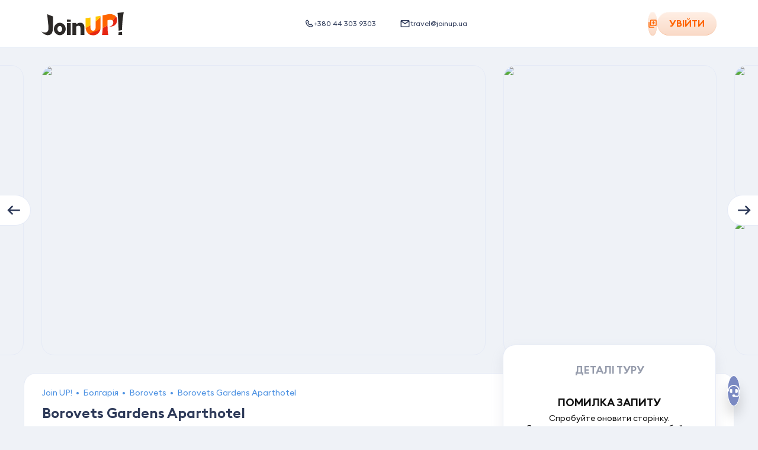

--- FILE ---
content_type: application/javascript; charset=UTF-8
request_url: https://joinup.ua/_nuxt/440c8fc.js
body_size: 39615
content:
(window.webpackJsonp=window.webpackJsonp||[]).push([[447,149,164,184,185,187,188,189,192,193,194,197,198,201,202,203,204,205,208,211,212,215,219,226,269,270,272,296,313,337,339,341,357,358,359,360,361,367,369],{1326:function(e,t,o){"use strict";o.r(t);o(21),o(26),o(188);var n=o(13),r=(o(37),o(44),o(11)),l=o(223),c=o.n(l),d=Object(r.defineComponent)({model:{prop:"value",event:"input"},props:{value:{type:Object,default:function(){return{}}},options:{type:Array,default:function(){return[]}},placeholder:{type:String,default:""},dropdownHeading:{type:String,default:""},inputLabel:{type:String,default:""},searchLabel:{type:String,default:""},allowGroup:{type:Boolean,default:!1},disableSearch:{type:Boolean,default:!1},withCaret:{type:Boolean,default:!1},disabled:{type:Boolean,default:!1}},setup:function(e,t){var o=t.emit,l=t.slots,d=Object(r.getCurrentInstance)().proxy,h=Object(r.computed)((function(){return d.windowWidth<768})),f=Object(r.ref)(!1),m=Object(r.ref)(null),_=Object(r.ref)(null),v=null,x=Object(r.computed)({get:function(){return e.value},set:function(t){c()(e.value,t)||o("input",t)}}),y=Object(r.computed)((function(){return!!l["input-icon"]})),w=Object(r.computed)((function(){var base={trackBy:"id",label:"name",placeholder:"...",searchable:!0,openDirection:"bottom",showLabels:!1,allowEmpty:!1,multiple:!1,closeOnSelect:!0,clearOnSelect:!1,optionHeight:60,showPointer:!1};return e.allowGroup&&(base.groupValues="groupOptions",base.groupLabel="groupName"),base})),k=Object(r.computed)((function(){return e.disableSearch||e.options.length<4}));function C(){j()}function O(e){"Escape"===e.key&&j(),("Backspace"===e.key||8===e.keyCode)&&""===e.target.value&&(e.preventDefault(),e.stopPropagation(),e.target.focus())}function S(){return(S=Object(n.a)(regeneratorRuntime.mark((function e(){var t,o,input;return regeneratorRuntime.wrap((function(e){for(;;)switch(e.prev=e.next){case 0:return f.value=!f.value,e.next=1,Object(r.nextTick)();case 1:null===(t=m.value)||void 0===t||t.activate(),input=null===(o=m.value)||void 0===o?void 0:o.$el.querySelector(".multiselect__input"),v&&v.removeEventListener("keydown",O),input&&(input.addEventListener("keydown",O),v=input);case 2:case"end":return e.stop()}}),e)})))).apply(this,arguments)}function j(){f.value=!1}return Object(r.watch)((function(){return f.value}),(function(e){h.value&&(e?(document.body.style.overflow="hidden",d.$store.commit("changeIsMainNeedToOverlapHeader",!0)):(d.$store.commit("changeIsMainNeedToOverlapHeader",!1),document.body.style.removeProperty("overflow")))})),Object(r.onMounted)((function(){window.addEventListener("blur",C)})),Object(r.onBeforeUnmount)((function(){window.removeEventListener("blur",C)})),{isOpen:f,isMobile:h,internalValue:x,selectSettings:w,selectRef:m,containerRef:_,hasInputIconSlot:y,isSearchDisabled:k,handleOpen:function(){return S.apply(this,arguments)},handleFocusOut:function(){h.value||setTimeout((function(){_.value&&!_.value.contains(document.activeElement)&&j()}),0)},updateSelected:function(e){x.value=e},handleInputMultiselect:function(){(k.value||h.value)&&j()},closeDropdown:j}}}),h=d,f=(o(1838),o(1840),o(14)),component=Object(f.a)(h,(function(){var e,t,o=this,n=o._self._c;o._self._setupProxy;return n("div",{directives:[{name:"click-outside",rawName:"v-click-outside",value:o.closeDropdown,expression:"closeDropdown"}],ref:"containerRef",class:["searchable-select input-field",{"searchable-select--disable-search":o.isSearchDisabled,"searchable-select--open":o.isOpen,"input-field--disabled":o.disabled}],on:{focusout:o.handleFocusOut}},[n("div",{staticClass:"input-field__label"},[n("span",{staticClass:"input-field__title"},[o._v(o._s(o.inputLabel))])]),n("div",{staticClass:"searchable-select__input-wrap"},[n("button",{class:["searchable-select__input input-field__input",{"searchable-select__input--placeholder":!(null!==(e=o.value)&&void 0!==e&&e.name),"searchable-select__input--with-icon":o.hasInputIconSlot}],attrs:{type:"button"},on:{mousedown:function(e){e.preventDefault()},click:o.handleOpen}},[o._v("\n      "+o._s((null===(t=o.value)||void 0===t?void 0:t.name)||o.placeholder)+"\n    ")]),o.withCaret?n("div",{staticClass:"searchable-select__input-caret"}):n("div",{staticClass:"searchable-select__input-icon"},[o._t("input-icon")],2)]),o.isOpen?n("div",{class:["searchable-select__dropdown",{"searchable-select__dropdown--mobile":o.isMobile}]},[n("div",{staticClass:"searchable-select__dropdown-heading"},[o._v("\n      "+o._s(o.dropdownHeading)+"\n    ")]),n("div",{staticClass:"searchable-select__multiselect-wrap"},[o.disableSearch?o._e():n("div",{staticClass:"searchable-select__search-label"},[o._v("\n        "+o._s(o.searchLabel)+"\n      ")]),n("multiselect",o._b({ref:"selectRef",attrs:{options:o.options},on:{input:o.handleInputMultiselect},scopedSlots:o._u([{key:"tag",fn:function(){},proxy:!0},{key:"selection",fn:function(){},proxy:!0},{key:"caret",fn:function(){return[n("span")]},proxy:!0},{key:"clear",fn:function(e){var t,o=e.search;return[n("div",{staticClass:"searchable-select__search-btn"},[null!==(t=o)&&void 0!==t&&t.length?n("div",{staticClass:"btn-13",on:{click:function(e){o=""}}}):n("UiIcon",{attrs:{name:"search-over",width:"18",height:"18",color:"light-periwinkle"}})],1)]}},{key:"noResult",fn:function(){return[n("div",{staticClass:"searchable-select__no-result"},[o._v("\n            "+o._s(o.$t("common.countryNotFound"))+"\n          ")])]},proxy:!0}],null,!1,875587399),model:{value:o.internalValue,callback:function(e){o.internalValue=e},expression:"internalValue"}},"multiselect",o.selectSettings,!1))],1),n("div",{staticClass:"searchable-select__mob-btns"},[n("button",{staticClass:"btn-back",attrs:{type:"button"},on:{click:o.closeDropdown}},[o._v("\n        "+o._s(o.$t("common.back"))+"\n      ")])])]):o._e()])}),[],!1,null,"2fd0c5c8",null);t.default=component.exports;installComponents(component,{UiIcon:o(92).default})},1327:function(e,t,o){"use strict";o.r(t);var n=o(13),r=(o(37),o(32),o(62),o(86),{name:"NightsSelection",props:{value:{type:[Number,String],default:null},isDateSelected:{type:Boolean,default:!1},openDirection:{type:String,default:""},options:{type:Array,default:function(){return[]}},isAvailable:{type:Boolean,default:!0},showLoadingAnimation:{type:Boolean,default:!1},title:{type:[String,Object],default:""}},computed:{titleLocal:function(){return this.title||this.$t("common.nights")},tippyParams:function(){return this.isDateSelected?{content:this.$t("common.nightsFieldRequired"),placement:"bottom",hideOnClick:!0,trigger:"invalid",zIndex:1e3}:{}},typeFieldLoader:function(){var e;return["index-page","promotion-promo-page"].includes(this.pageName)||null!==(e=this.pageName)&&void 0!==e&&e.startsWith("tours-")?"row":"full"}},watch:{isAvailable:function(e){e||this.$nextTick(this.openTippyError)}},methods:{isHidden:function(e){return null===e.offsetParent},updateSelected:function(e){this.$emit("input",e)},openTippyError:function(){var e=this;return Object(n.a)(regeneratorRuntime.mark((function t(){var o,n,r;return regeneratorRuntime.wrap((function(t){for(;;)switch(t.prev=t.next){case 0:if(o=e.$refs.nightsUnavailableTooltip){t.next=1;break}return t.abrupt("return");case 1:if(n=o._tippy){t.next=2;break}return t.abrupt("return");case 2:if(r=e.$refs.nightsUnavailableTooltip.closest(".nights"),!e.isHidden(r)){t.next=3;break}return t.abrupt("return");case 3:return t.next=4,n.show();case 4:case"end":return t.stop()}}),t)})))()}}}),l=(o(1842),o(1844),o(14)),component=Object(l.a)(r,(function(){var e=this,t=e._self._c;return t("div",{class:["nights",{"nights--loading":e.showLoadingAnimation}]},[t("div",{staticClass:"nights__loader"},[t("NightsSelectionLoader",{attrs:{title:e.title,type:e.typeFieldLoader}})],1),t("div",{staticClass:"nights__wrap"},[t("div",{directives:[{name:"show",rawName:"v-show",value:!e.isDateSelected,expression:"!isDateSelected"},{name:"tippy",rawName:"v-tippy",value:{trigger:"click"},expression:"{ trigger: 'click' }"}],staticClass:"nights__tippy",attrs:{content:e.$t("common.departureDateFirst")}}),t("div",{directives:[{name:"show",rawName:"v-show",value:!e.isAvailable,expression:"!isAvailable"},{name:"tippy",rawName:"v-tippy",value:{trigger:"click manual"},expression:"{ trigger: 'click manual' }"}],ref:"nightsUnavailableTooltip",staticClass:"nights__tippy",attrs:{content:e.$t("index.form.nightsError")}}),t("div",{class:["input-field"]},[t("label",{staticClass:"input-field__label"},[t("span",{staticClass:"input-field__title"},[e._v(e._s(e.titleLocal))])]),t("div",{staticClass:"input-field__inner"},[t("UiIcon",{attrs:{name:"hotel-id"===e.routePath?"nights":"moon"}}),t("input",{directives:[{name:"tippy",rawName:"v-tippy",value:e.tippyParams,expression:"tippyParams"}],staticClass:"visuallyhidden multiselect-validation-helper-input",attrs:{type:"text",tabindex:"-1",required:""},domProps:{value:e.value},on:{invalid:function(e){e.preventDefault()},keypress:function(e){e.preventDefault()},paste:function(e){e.preventDefault()}}}),t("multiselect",{attrs:{value:e.value,options:e.options,placeholder:"...",disabled:!e.isAvailable||!e.isDateSelected,searchable:!1,"open-direction":e.openDirection,"show-labels":!1,"allow-empty":!1},on:{input:e.updateSelected}})],1)])])])}),[],!1,null,"22a9d5dc",null);t.default=component.exports;installComponents(component,{NightsSelectionLoader:o(1827).default,UiIcon:o(92).default})},1349:function(e,t,o){var content=o(1427);content.__esModule&&(content=content.default),"string"==typeof content&&(content=[[e.i,content,""]]),content.locals&&(e.exports=content.locals);(0,o(25).default)("60d6b874",content,!0,{sourceMap:!1})},1351:function(e,t,o){e.exports=o.p+"img/arrow-orange-calendar.10cdc0b.svg"},1426:function(e,t,o){"use strict";o(1349)},1427:function(e,t,o){var n=o(24)((function(i){return i[1]}));n.push([e.i,".show-more[data-v-447b37f3]{align-items:center;background:#eceff4;border:1px solid #e1e9f4;border-radius:30px;box-shadow:inset 2px 3px 3px 0 #788da9;color:#2e3a59;cursor:pointer;display:flex;font-size:14px;font-weight:700;gap:10px;justify-content:center;line-height:18px;padding:10px 20px 10px 15px;text-transform:uppercase;transition:transform .25s ease,opacity .25s ease;will-change:transform}.show-more__icon[data-v-447b37f3]{flex-shrink:0;height:20px;width:20px}.show-more--rounded[data-v-447b37f3]{background:#eceff4;border:1px solid #e1e9f4;border-radius:50%;box-shadow:inset 2px 3px 3px 0 #94aac7;color:#94aac7;flex-shrink:0;height:52px;padding:0;width:52px}@media screen and (max-width:1023px){.show-more--rounded[data-v-447b37f3]{height:36px;width:36px}}.show-more--rounded .show-more__icon[data-v-447b37f3]{height:24px;transform:rotate(0deg);transition:transform .5s cubic-bezier(.55,.055,.675,.19);width:24px}@media screen and (max-width:1023px){.show-more--rounded .show-more__icon[data-v-447b37f3]{height:17px;width:17px}}.show-more--rounded:hover .show-more__icon[data-v-447b37f3]{transform:rotate(1turn)}.show-more[data-v-447b37f3]:not(.show-more--disabled):not(.show-more--rounded):hover{transform:scale(.95)}.show-more[data-v-447b37f3]:not(.show-more--disabled):not(.show-more--rounded):focus-visible{transform:scale(.95);transition:.15s ease}.show-more[data-v-447b37f3]:not(.show-more--disabled):not(.show-more--rounded):active{transform:scale(.9);transition:.15s ease}.show-more--disabled[data-v-447b37f3]{cursor:not-allowed;opacity:.5}.show-more--disabled:hover .show-more__icon[data-v-447b37f3]{transform:none}",""]),n.locals={},e.exports=n},1433:function(e,t,o){var content=o(1690);content.__esModule&&(content=content.default),"string"==typeof content&&(content=[[e.i,content,""]]),content.locals&&(e.exports=content.locals);(0,o(25).default)("46b0d00d",content,!0,{sourceMap:!1})},1434:function(e,t,o){var content=o(1692);content.__esModule&&(content=content.default),"string"==typeof content&&(content=[[e.i,content,""]]),content.locals&&(e.exports=content.locals);(0,o(25).default)("1718d078",content,!0,{sourceMap:!1})},1441:function(e,t,o){"use strict";o.r(t);var n={props:{rounded:{type:Boolean,default:!1},disabled:{type:Boolean,default:!1},showLabel:{type:Boolean,default:!1},label:{type:String,default:""}},computed:{classes:function(){return{"show-more--rounded":this.rounded,"show-more--disabled":this.disabled}},labelText:function(){return this.label||this.$t("showMore.label")}}},r=(o(1426),o(14)),component=Object(r.a)(n,(function(){var e=this,t=e._self._c;return t("button",{class:["show-more",e.classes],attrs:{disabled:e.disabled,type:"button"},on:{click:function(t){return e.$emit("load-more")}}},[t("UiIcon",{staticClass:"show-more__icon",attrs:{name:"refresh"}}),e.showLabel?t("span",{staticClass:"show-more__label"},[e._v(e._s(e.labelText))]):e._e()],1)}),[],!1,null,"447b37f3",null);t.default=component.exports;installComponents(component,{UiIcon:o(92).default})},1471:function(e,t,o){var content=o(1718);content.__esModule&&(content=content.default),"string"==typeof content&&(content=[[e.i,content,""]]),content.locals&&(e.exports=content.locals);(0,o(25).default)("cd73ab92",content,!0,{sourceMap:!1})},1495:function(e,t,o){var content=o(1757);content.__esModule&&(content=content.default),"string"==typeof content&&(content=[[e.i,content,""]]),content.locals&&(e.exports=content.locals);(0,o(25).default)("260c6639",content,!0,{sourceMap:!1})},1496:function(e,t,o){var content=o(1759);content.__esModule&&(content=content.default),"string"==typeof content&&(content=[[e.i,content,""]]),content.locals&&(e.exports=content.locals);(0,o(25).default)("35b88d35",content,!0,{sourceMap:!1})},1500:function(e,t,o){var content=o(1768);content.__esModule&&(content=content.default),"string"==typeof content&&(content=[[e.i,content,""]]),content.locals&&(e.exports=content.locals);(0,o(25).default)("77379157",content,!0,{sourceMap:!1})},1665:function(e,t,o){var content=o(1797);content.__esModule&&(content=content.default),"string"==typeof content&&(content=[[e.i,content,""]]),content.locals&&(e.exports=content.locals);(0,o(25).default)("bf7a30e4",content,!0,{sourceMap:!1})},1689:function(e,t,o){"use strict";o(1433)},1690:function(e,t,o){var n=o(24)((function(i){return i[1]}));n.push([e.i,".chat-gpt[data-v-6259aa5a]{align-items:center;color:#10a37f;display:flex;font-size:14px;line-height:18px}.chat-gpt__ico[data-v-6259aa5a]{background-color:#10a37f;border-radius:50%;color:#fff;height:24px;margin-right:10px;width:24px}",""]),n.locals={},e.exports=n},1691:function(e,t,o){"use strict";o(1434)},1692:function(e,t,o){var n=o(24)((function(i){return i[1]}));n.push([e.i,".breadcrumbs__separator[data-v-1fd0fd57]{display:inline-block;text-align:center;width:18px}.breadcrumbs li[data-v-1fd0fd57]{color:#4a90e2;display:inline-flex;font-size:14px;line-height:1.25}",""]),n.locals={},e.exports=n},1704:function(e,t,o){"use strict";o.r(t);o(21),o(4),o(3),o(5),o(6),o(2),o(1);var n=o(8),r=(o(28),o(0),o(16));function l(e,t){var o=Object.keys(e);if(Object.getOwnPropertySymbols){var n=Object.getOwnPropertySymbols(e);t&&(n=n.filter((function(t){return Object.getOwnPropertyDescriptor(e,t).enumerable}))),o.push.apply(o,n)}return o}function c(e){for(var t=1;t<arguments.length;t++){var o=null!=arguments[t]?arguments[t]:{};t%2?l(Object(o),!0).forEach((function(t){Object(n.a)(e,t,o[t])})):Object.getOwnPropertyDescriptors?Object.defineProperties(e,Object.getOwnPropertyDescriptors(o)):l(Object(o)).forEach((function(t){Object.defineProperty(e,t,Object.getOwnPropertyDescriptor(o,t))}))}return e}var d={name:"TheBreadcrumbs",computed:c(c({},Object(r.e)(["breadcrumbs"])),{},{preparedBreadcrumbs:function(){var e=this;return this.breadcrumbs.map((function(t){var path=t.path,o=t.query,component=t.component,n=e.localePath({path:path,query:null!=o?o:{}});return c(c({},t),{},{component:null!=component?component:"NuxtLink",props:component?{href:n}:{to:n}})}))}})},h=d,f=(o(1691),o(14)),component=Object(f.a)(h,(function(){var e=this,t=e._self._c;return e.breadcrumbs.length>1?t("ol",{staticClass:"breadcrumbs"},e._l(e.preparedBreadcrumbs,(function(o,n){var r=o.id,l=o.name,component=o.component,c=o.props;return t("li",{key:r},[n?t("span",{staticClass:"breadcrumbs__separator"},[e._v("•")]):e._e(),n<e.breadcrumbs.length-1||!n?t(component,e._b({tag:"Component"},"Component",c,!1),[e._v("\n      "+e._s(l)+"\n    ")]):t("span",[e._v(e._s(l))])],1)})),0):e._e()}),[],!1,null,"1fd0fd57",null);t.default=component.exports},1712:function(e,t,o){"use strict";o.r(t);o(1689);var n=o(14),component=Object(n.a)({},(function(){var e=this,t=e._self._c;return t("div",{staticClass:"chat-gpt"},[t("i",{staticClass:"chat-gpt__ico"},[t("UiIcon",{attrs:{name:"chat-gpt",width:"24",height:"24"}})],1),e._v("\n  "+e._s(e.$t("hotel.chatGPT"))+"\n")])}),[],!1,null,"6259aa5a",null);t.default=component.exports;installComponents(component,{UiIcon:o(92).default})},1713:function(e,t,o){var content=o(1839);content.__esModule&&(content=content.default),"string"==typeof content&&(content=[[e.i,content,""]]),content.locals&&(e.exports=content.locals);(0,o(25).default)("e8995eac",content,!0,{sourceMap:!1})},1714:function(e,t,o){var content=o(1841);content.__esModule&&(content=content.default),"string"==typeof content&&(content=[[e.i,content,""]]),content.locals&&(e.exports=content.locals);(0,o(25).default)("74060976",content,!0,{sourceMap:!1})},1715:function(e,t,o){var content=o(1843);content.__esModule&&(content=content.default),"string"==typeof content&&(content=[[e.i,content,""]]),content.locals&&(e.exports=content.locals);(0,o(25).default)("6ed9dde6",content,!0,{sourceMap:!1})},1716:function(e,t,o){var content=o(1845);content.__esModule&&(content=content.default),"string"==typeof content&&(content=[[e.i,content,""]]),content.locals&&(e.exports=content.locals);(0,o(25).default)("5abe7297",content,!0,{sourceMap:!1})},1717:function(e,t,o){"use strict";o(1471)},1718:function(e,t,o){var n=o(24)((function(i){return i[1]}));n.push([e.i,".tabs[data-v-0ab32946]{display:flex;flex-direction:column}",""]),n.locals={},e.exports=n},1747:function(e,t,o){"use strict";o.r(t);var n={name:"TabPanel",inject:["$pcTabs"],props:{value:{type:String,default:"0"}},computed:{active:function(){return this.$pcTabs.activeValue===this.value}}},r=o(14),component=Object(r.a)(n,(function(){var e=this;return(0,e._self._c)("div",{directives:[{name:"show",rawName:"v-show",value:e.active,expression:"active"}],staticClass:"tab-panel",attrs:{role:"tabpanel"}},[e._t("default")],2)}),[],!1,null,null,null);t.default=component.exports},1748:function(e,t,o){"use strict";o.r(t);var n={name:"TabPanels",inheritAttrs:!1},r=o(14),component=Object(r.a)(n,(function(){return(0,this._self._c)("div",{staticClass:"tab-panels",attrs:{role:"presentation"}},[this._t("default")],2)}),[],!1,null,null,null);t.default=component.exports},1749:function(e,t,o){"use strict";o.r(t);o(32),o(34),o(62),o(0),o(35);var n={name:"TabsContainer",provide:function(){return{$pcTabs:this}},props:{value:{type:String,default:"0"},scrollable:{type:Boolean,default:!1},showNavigators:{type:Boolean,default:!0},tabindex:{type:Number,default:0},selectOnFocus:{type:Boolean,default:!1},severity:{type:String,default:"primary",validator:function(e){return["primary","secondary"].includes(e)}}},data:function(){return{id:this.$attrs.id||this.uniqueComponentId(),activeValue:this.value}},watch:{"$attrs.id":function(e){this.id=e||this.uniqueComponentId()},value:function(e){this.activeValue=e}},methods:{uniqueComponentId:function(){return"cmp-"+Math.random().toString(36).slice(2,11)},updateValue:function(e){this.activeValue!==e&&(this.activeValue=e,this.$emit("update",e))}}},r=(o(1717),o(14)),component=Object(r.a)(n,(function(){return(0,this._self._c)("div",{staticClass:"tabs"},[this._t("default")],2)}),[],!1,null,"0ab32946",null);t.default=component.exports},1756:function(e,t,o){"use strict";o(1495)},1757:function(e,t,o){var n=o(24)((function(i){return i[1]}));n.push([e.i,".tab[data-v-f5f8c122]{color:#2e3a59;cursor:pointer;flex-shrink:0;font-size:14px;font-weight:700;line-height:18px;overflow:hidden;padding:20px;position:relative;text-transform:uppercase;transition:color .15s ease;-webkit-user-select:none;-moz-user-select:none;user-select:none;white-space:nowrap}@media screen and (max-width:767px){.tab[data-v-f5f8c122]{line-height:20px}}.tab--active[data-v-f5f8c122]{color:#ff6500}.tab--primary[data-v-f5f8c122]{align-items:center;color:#94aac7;display:flex;flex-grow:1;font-size:16px;gap:10px;justify-content:center;line-height:1.5;padding:10px;text-transform:none;transition:color .25s ease}.tab--primary.tab--active[data-v-f5f8c122],.tab--primary[data-v-f5f8c122]:hover{color:#2e3a59}",""]),n.locals={},e.exports=n},1758:function(e,t,o){"use strict";o(1496)},1759:function(e,t,o){var n=o(24)((function(i){return i[1]}));n.push([e.i,'.tab-list[data-v-2f3717e4]{border:1px solid #e5eaf6;border-radius:30px;display:flex;overflow:hidden;position:relative}.tab-list__next-button[data-v-2f3717e4],.tab-list__prev-button[data-v-2f3717e4]{border:5px solid #fff;box-sizing:content-box;flex-shrink:0;height:36px;position:absolute!important;top:6px;width:36px;z-index:2}.tab-list__prev-button[data-v-2f3717e4]{left:5px}.tab-list__next-button[data-v-2f3717e4]{right:5px}.tab-list__content[data-v-2f3717e4]{margin:0 auto}.tab-list__tab-list[data-v-2f3717e4]{display:flex;position:relative}.tab-list__active-bar[data-v-2f3717e4]{bottom:0;display:block;left:0;overflow:hidden;pointer-events:none;position:absolute;width:100%}.tab-list__indicator[data-v-2f3717e4]{display:block;opacity:0}.tab-list--scrollable .tab-list__content[data-v-2f3717e4]{overflow-x:auto;overflow-y:hidden;overscroll-behavior:contain auto;scroll-behavior:smooth;scrollbar-width:none}.tab-list--primary[data-v-2f3717e4]{background-color:#f4f5fa;background-image:linear-gradient(180deg,#dee3eb,#e8ebf1);box-shadow:inset 0 3px 8px rgba(148,170,199,.7),0 -.5px 1px rgba(148,170,199,.25),0 .5px 1px #fff;min-height:50px;padding:0}.tab-list--primary .tab-list__content[data-v-2f3717e4]{flex-grow:1}.tab-list--primary .tab-list__tab-list[data-v-2f3717e4]{height:100%}.tab-list--primary .tab-list__indicator[data-v-2f3717e4]{background-color:#fff;border-radius:25px;box-shadow:4px 5px 5px -2px #ced7e4;height:100%;transition:transform .25s ease;width:0}.tab-list--primary .tab-list__active-bar[data-v-2f3717e4]{height:100%;padding:6px}.tab-list--secondary[data-v-2f3717e4]{background:#eff2f7;min-height:60px;padding:0 10px}@media screen and (max-width:767px){.tab-list--secondary[data-v-2f3717e4]{border:none;border-radius:0;padding:0}}.tab-list--secondary .tab-list__indicator[data-v-2f3717e4]{height:10px;transition:transform .15s ease;width:100%}.tab-list--secondary .tab-list__indicator[data-v-2f3717e4]:after{background-color:#ff6500;border-top-left-radius:100px;border-top-right-radius:100px;content:"";display:block;height:10px;transform:translateX(-50%);width:20px}@media screen and (max-width:1240px){.tab-list--secondary .tab-list__indicator[data-v-2f3717e4]:after{height:9px;width:18px}}',""]),n.locals={},e.exports=n},1767:function(e,t,o){"use strict";o(1500)},1768:function(e,t,o){var n=o(24)((function(i){return i[1]}));n.push([e.i,".related[data-v-11764ef6]{display:flex;flex-direction:column;gap:30px;max-width:1200px;padding:0 30px;width:100%}@media screen and (max-width:767px){.related[data-v-11764ef6]{padding:0}}.related__title[data-v-11764ef6]{color:#2e3a59;font-size:24px;font-weight:700;line-height:1.25;margin-top:15px;text-align:center}@media screen and (max-width:767px){.related__title[data-v-11764ef6]{font-size:18px;margin-top:5px}}.related__links[data-v-11764ef6]{display:flex;flex-wrap:wrap;gap:20px 30px}@media screen and (max-width:1023px){.related__links[data-v-11764ef6]{gap:20px}}.related__links--large[data-v-11764ef6]{gap:10px 20px}.related__links--large .related__link[data-v-11764ef6]{max-width:calc(25% - 15px);padding:14px 18px}@media screen and (max-width:1023px){.related__links--large .related__link[data-v-11764ef6]{max-width:calc(33.33% - 13.5px)}}@media screen and (max-width:767px){.related__links--large .related__link[data-v-11764ef6]{max-width:calc(50% - 10px)}}@media screen and (max-width:576px){.related__links--large .related__link[data-v-11764ef6]{max-width:100%}}.related__link[data-v-11764ef6]{align-items:center;background-color:#fff;border:1px solid #e1e9f4;border-radius:12px;color:#2e3a59;display:flex;flex:1 0 100%;justify-content:space-between;max-width:calc(33.33% - 20px);padding:20px}@media screen and (max-width:1023px){.related__link[data-v-11764ef6]{max-width:calc(50% - 10px)}}@media screen and (max-width:576px){.related__link[data-v-11764ef6]{max-width:100%}}.related__link--hidden[data-v-11764ef6]{display:none}.related__link-text[data-v-11764ef6]{color:#2e3a59;font-size:16px;line-height:20px;overflow:hidden;text-overflow:ellipsis;white-space:nowrap}.related__link-text--active-icon[data-v-11764ef6]{width:calc(100% - 30px)}.related__show-more[data-v-11764ef6]{margin:0 auto}",""]),n.locals={},e.exports=n},1775:function(e,t,o){"use strict";o.r(t);var n=o(8);o(4),o(7),o(3),o(5),o(6),o(2),o(0),o(1),o(62);function r(e,t){var o=Object.keys(e);if(Object.getOwnPropertySymbols){var n=Object.getOwnPropertySymbols(e);t&&(n=n.filter((function(t){return Object.getOwnPropertyDescriptor(e,t).enumerable}))),o.push.apply(o,n)}return o}function l(e){for(var t=1;t<arguments.length;t++){var o=null!=arguments[t]?arguments[t]:{};t%2?r(Object(o),!0).forEach((function(t){Object(n.a)(e,t,o[t])})):Object.getOwnPropertyDescriptors?Object.defineProperties(e,Object.getOwnPropertyDescriptors(o)):r(Object(o)).forEach((function(t){Object.defineProperty(e,t,Object.getOwnPropertyDescriptor(o,t))}))}return e}var c={name:"TabListItem",inject:["$pcTabs"],inheritAttrs:!1,props:{value:{type:[String,Number],default:void 0},disabled:{type:Boolean,default:!1},as:{type:[String,Object],default:"BUTTON"},asChild:{type:Boolean,default:!1}},computed:{active:function(){return this.$pcTabs.activeValue===this.value},id:function(){var e;return"".concat(null===(e=this.$pcTabs)||void 0===e?void 0:e.id,"_tab_").concat(this.value)},ariaControls:function(){var e;return"".concat(null===(e=this.$pcTabs)||void 0===e?void 0:e.id,"_tabpanel_").concat(this.value)},asAttrs:function(){return"BUTTON"===this.as?{type:"button",disabled:this.disabled}:void 0},a11yAttrs:function(){return{id:this.id,tabindex:this.active?this.$pcTabs.tabindex:-1,role:"tab","aria-selected":this.active,"aria-controls":this.ariaControls,"data-pc-name":"tab","data-p-disabled":this.disabled,"data-p-active":this.active}},attrs:function(){return l(l({},this.asAttrs),this.a11yAttrs)},tabClasses:function(){var e=this.$pcTabs.severity;return Object(n.a)({"tab--active":this.active},"tab--".concat(e),e)}},methods:{changeActiveValue:function(){this.$pcTabs.updateValue(this.value)}}},d=(o(1756),o(14)),component=Object(d.a)(c,(function(){var e=this;return(0,e._self._c)(e.as,e._b({tag:"Component",class:["tab",e.tabClasses],on:{click:e.changeActiveValue}},"Component",e.attrs,!1),[e._t("default")],2)}),[],!1,null,"f5f8c122",null);t.default=component.exports},1776:function(e,t,o){"use strict";o.r(t);o(4),o(3),o(5),o(6),o(2),o(0),o(1);var n=o(8),r=(o(752),o(364));function l(e,t){var o=Object.keys(e);if(Object.getOwnPropertySymbols){var n=Object.getOwnPropertySymbols(e);t&&(n=n.filter((function(t){return Object.getOwnPropertyDescriptor(e,t).enumerable}))),o.push.apply(o,n)}return o}function c(e){for(var t=1;t<arguments.length;t++){var o=null!=arguments[t]?arguments[t]:{};t%2?l(Object(o),!0).forEach((function(t){Object(n.a)(e,t,o[t])})):Object.getOwnPropertyDescriptors?Object.defineProperties(e,Object.getOwnPropertyDescriptors(o)):l(Object(o)).forEach((function(t){Object.defineProperty(e,t,Object.getOwnPropertyDescriptor(o,t))}))}return e}var d={name:"TabList",inject:["$pcTabs"],inheritAttrs:!1,resizeObserver:null,props:{value:{type:String,default:"0"}},data:function(){return{isPrevButtonEnabled:!1,isNextButtonEnabled:!1}},computed:{activeValue:function(){return this.$pcTabs.activeValue},showNavigators:function(){var e=this.$device.isMobile,t=this.$pcTabs,o=t.scrollable,n=t.showNavigators;return o&&n&&!e&&!this.isPrimary},isPrimary:function(){return"primary"===this.$pcTabs.severity},listClasses:function(){var e=this.$pcTabs,t=e.scrollable,o=e.severity;return Object(n.a)({"tab-list--scrollable":t},"tab-list--".concat(o),o)}},watch:{isPrimary:function(e){this.handleResizeObserver(e)},showNavigators:function(e){this.handleResizeObserver(e)},activeValue:function(){this.$nextTick(this.updateIndicatorPosition)}},mounted:function(){var e=this;this.$nextTick((function(){e.updateIndicatorPosition(),(e.isPrimary||e.showNavigators)&&(requestAnimationFrame((function(){return e.updateButtonState()})),e.bindResizeObserver())}))},updated:function(){this.isPrimary&&this.updateButtonState(),this.showNavigators&&this.updateButtonState()},beforeUnmount:function(){this.unbindResizeObserver()},methods:{onScroll:function(e){this.showNavigators&&this.updateButtonState(),e.preventDefault()},onPrevButtonClick:function(){var content=this.$refs.content,e=this.getVisibleButtonWidths(),t=Object(r.e)(content)-e,o=Math.abs(content.scrollLeft)-.8*t,n=Math.max(o,0);content.scrollLeft=Object(r.g)(content)?-1*n:n},onNextButtonClick:function(){var content=this.$refs.content,e=this.getVisibleButtonWidths(),t=Object(r.e)(content)-e,o=Math.abs(content.scrollLeft)+.8*t,n=content.scrollWidth-t,l=Math.min(o,n);content.scrollLeft=Object(r.g)(content)?-1*l:l},bindResizeObserver:function(){var e=this;this.resizeObserver=new ResizeObserver((function(){e.isPrimary?e.updateIndicatorPosition():e.updateButtonState()})),this.resizeObserver.observe(this.$refs.list),this.resizeObserver.observe(this.$refs.content)},unbindResizeObserver:function(){var e;null===(e=this.resizeObserver)||void 0===e||e.disconnect(),this.resizeObserver=null},handleResizeObserver:function(e){e?this.bindResizeObserver():this.unbindResizeObserver()},updateIndicatorPosition:function(){var e=this.$refs,content=e.content,t=e.indicator;if(content&&t){var o=Object(r.b)(content,'[data-pc-name="tab"][data-p-active="true"]');if(o){var n=content.clientWidth,l=o.offsetWidth,d=o.offsetLeft,h=d+l/2,f=this.isPrimary?d:h/n*100,m=Object(r.e)(t.parentElement),_=t.parentElement.clientWidth-m,style=this.isPrimary?{transform:"translateX(".concat(f,"px)"),width:"".concat(l-_,"px")}:{transform:"translateX(".concat(f,"%)")};Object.assign(t.style,c(c({},style),{},{opacity:1}))}}},updateButtonState:function(){var content=this.$refs.content;if(content){var e=content.scrollLeft,t=content.scrollWidth-content.clientWidth,o=Math.round(e);this.isPrevButtonEnabled=o>2,this.isNextButtonEnabled=o<Math.ceil(t)-2}},getVisibleButtonWidths:function(){var e=this.$refs,t=e.prevButton,o=e.nextButton,n=0;return this.showNavigators&&(n=((null==t?void 0:t.offsetWidth)||0)+((null==o?void 0:o.offsetWidth)||0)),n}}},h=(o(1758),o(14)),component=Object(h.a)(d,(function(){var e=this,t=e._self._c;return t("div",{ref:"list",class:["tab-list",e.listClasses]},[e.showNavigators&&e.isPrevButtonEnabled?t("UiButton",{ref:"prevButton",staticClass:"tab-list__prev-button",attrs:{rounded:"",size:"custom",severity:"secondary"},on:{click:e.onPrevButtonClick},scopedSlots:e._u([{key:"icon",fn:function(e){var o=e.iconClasses;return[t("UiIcon",{class:o,attrs:{name:"arrow-short-left"}})]}}],null,!1,2464814301)}):e._e(),t("div",{ref:"content",staticClass:"tab-list__content",on:{scroll:e.onScroll}},[t("div",{ref:"tabs",staticClass:"tab-list__tab-list",attrs:{role:"tablist"}},[t("span",{staticClass:"tab-list__active-bar",attrs:{role:"presentation","aria-hidden":"true"}},[t("span",{ref:"indicator",staticClass:"tab-list__indicator"})]),e._t("default")],2)]),e.showNavigators&&e.isNextButtonEnabled?t("UiButton",{ref:"nextButton",staticClass:"tab-list__next-button",attrs:{rounded:"",size:"custom",severity:"secondary"},on:{click:e.onNextButtonClick},scopedSlots:e._u([{key:"icon",fn:function(e){var o=e.iconClasses;return[t("UiIcon",{class:o,attrs:{name:"arrow-short-right"}})]}}],null,!1,2886053862)}):e._e()],1)}),[],!1,null,"2f3717e4",null);t.default=component.exports;installComponents(component,{UiIcon:o(92).default,UiButton:o(130).default})},1785:function(e,t,o){var content=o(1931);content.__esModule&&(content=content.default),"string"==typeof content&&(content=[[e.i,content,""]]),content.locals&&(e.exports=content.locals);(0,o(25).default)("518aee7a",content,!0,{sourceMap:!1})},1786:function(e,t,o){var content=o(1933);content.__esModule&&(content=content.default),"string"==typeof content&&(content=[[e.i,content,""]]),content.locals&&(e.exports=content.locals);(0,o(25).default)("549bc409",content,!0,{sourceMap:!1})},1787:function(e,t,o){var content=o(1935);content.__esModule&&(content=content.default),"string"==typeof content&&(content=[[e.i,content,""]]),content.locals&&(e.exports=content.locals);(0,o(25).default)("10f4dda4",content,!0,{sourceMap:!1})},1795:function(e,t,o){"use strict";o.r(t);o(21),o(751);var n={name:"RelatedLinks",props:{title:{type:[String,Array],default:""},titleLink:{type:String,default:""},links:{type:Array,default:function(){return[]}},showIcon:{type:Boolean,default:!1},largeSize:{type:Boolean,default:!1}},data:function(){return{visibleCount:16}},computed:{hasMoreLinks:function(){return this.visibleCount<this.links.length}},methods:{showMoreLinks:function(){this.visibleCount+=16},isHiddenLink:function(e){return this.links.findIndex((function(link){return link.id===e}))+1>this.visibleCount},scrollToTop:function(){this.SCROLL_TO_TOP_OF_PAGE()}}},r=(o(1767),o(14)),component=Object(r.a)(n,(function(){var e=this,t=e._self._c;return e.links.length?t("section",{staticClass:"related"},[t("h2",{tag:"Component",staticClass:"related__title"},[e.titleLink?t("NuxtLink",{attrs:{to:e.localePath(e.titleLink)},on:{click:e.scrollToTop}},[e._v("\n      "+e._s(e.title)+"\n    ")]):[e._v("\n      "+e._s(e.title)+"\n    ")]],2),t("div",{class:["related__links",{"related__links--large":e.largeSize}]},e._l(e.links,(function(o){var n=o.id,r=o.name,l=o.url;return t("a",{key:n,class:["related__link",{"related__link--hidden":e.isHiddenLink(n)}],attrs:{href:l}},[t("span",{class:["related__link-text",{"related__link-text--active-icon":e.showIcon}]},[e._v("\n        "+e._s(r)+"\n      ")]),e.showIcon?t("UiIcon",{attrs:{name:"arrow-circle-right"}}):e._e()],1)})),0),e.hasMoreLinks?t("ShowMoreBtn",{staticClass:"related__show-more",attrs:{"show-label":""},on:{"load-more":e.showMoreLinks}}):e._e()],1):e._e()}),[],!1,null,"11764ef6",null);t.default=component.exports;installComponents(component,{UiIcon:o(92).default,ShowMoreBtn:o(1441).default})},1796:function(e,t,o){"use strict";o(1665)},1797:function(e,t,o){var n=o(24)((function(i){return i[1]}));n.push([e.i,".nights-loader[data-v-6dcab02e]{height:100%;position:relative;width:calc(100% + 2px)}.nights-loader__field[data-v-6dcab02e]{color:#fff}.nights-loader__field.skeleton--full[data-v-6dcab02e]{border:1px solid #e1efff;border-radius:12px;bottom:0;height:calc(100% - 11px);left:-1px;margin-left:0;right:0;top:12px}@media screen and (max-width:767px){.nights-loader__field.skeleton--full[data-v-6dcab02e]{border-color:#fff}}.nights-loader__field.skeleton--row[data-v-6dcab02e]{margin-left:20px;position:absolute;top:calc(100% - 64px)}@media(min-width:768px)and (max-width:1199px){.nights-loader__field.skeleton--row[data-v-6dcab02e]{top:calc(100% - 61px)}}@media screen and (max-width:767px){.nights-loader__field.skeleton--row[data-v-6dcab02e]{border:1px solid #fff;border-radius:12px;bottom:0;height:auto;left:0;margin-left:0;right:0;top:14px}}.nights-loader__label[data-v-6dcab02e]{color:#fff}@media screen and (max-width:767px){.nights-loader__label[data-v-6dcab02e]{display:none}}.hide[data-v-6dcab02e]{display:none}",""]),n.locals={},e.exports=n},1827:function(e,t,o){"use strict";o.r(t);var n={name:"NightsSelectionLoader",props:{type:{type:String,default:"full"},title:{type:String,default:"nights"}},classesTitle:function(e){return"row"===e?"nights-loader__label input-field__title skeleton skeleton--gray skeleton--row":"hide"},classesValue:function(e){return"row"===e?"nights-loader__field skeleton skeleton--gray skeleton--row":"nights-loader__field skeleton skeleton--gray skeleton--full"}},r=(o(1796),o(14)),component=Object(r.a)(n,(function(e,t){return e("div",{staticClass:"nights-loader"},[e("div",{class:t.$options.classesTitle(t.props.type)},[t._v("\n    "+t._s(t.props.title)+"\n  ")]),e("div",{class:t.$options.classesValue(t.props.type)},[t._v("00")])])}),[],!0,null,"6dcab02e",null);t.default=component.exports},1838:function(e,t,o){"use strict";o(1713)},1839:function(e,t,o){var n=o(24)((function(i){return i[1]}));n.push([e.i,".index-page .search-form:not(.search-form--country-search) .searchable-select__input,[class^=tours-] .search-form:not(.search-form--country-search) .searchable-select__input{padding-left:40px}@media(min-width:768px)and (max-width:1199px){.index-page .search-form:not(.search-form--country-search) .searchable-select__input,[class^=tours-] .search-form:not(.search-form--country-search) .searchable-select__input{padding-left:20px}}.tours__search-form .search-form__nights .multiselect__tags{box-shadow:none}.index-page .tours__nav .searchable-select__input,.search-tour-page .search-form .searchable-select__input{padding-left:20px}.hotel-id-page .book-form .searchable-select .multiselect__tags:hover,.hotel-id-page .tours .tours__nav .searchable-select .multiselect__tags:hover,.index-page .book-form .searchable-select .multiselect__tags:hover,.index-page .tours .tours__nav .searchable-select .multiselect__tags:hover,.news-slug-page .book-form .searchable-select .multiselect__tags:hover,.news-slug-page .tours .tours__nav .searchable-select .multiselect__tags:hover,.search-tour-page .book-form .searchable-select .multiselect__tags:hover,.search-tour-page .tours .tours__nav .searchable-select .multiselect__tags:hover,[class^=tours-] .book-form .searchable-select .multiselect__tags:hover,[class^=tours-] .tours .tours__nav .searchable-select .multiselect__tags:hover{box-shadow:inset 0 .5px 1px #fff,inset 0 -.5px 1px rgba(0,0,0,.15)}.hotel-id-page .book-form .searchable-select__input,.index-page .book-form .searchable-select__input,.news-slug-page .book-form .searchable-select__input,.search-tour-page .book-form .searchable-select__input,[class^=tours-] .book-form .searchable-select__input{box-shadow:inset 0 .5px 1px #fff,inset 0 -.5px 1px rgba(0,0,0,.15);padding-left:20px!important}.hotel-id-page .book-form .searchable-select__input-icon,.index-page .book-form .searchable-select__input-icon,.news-slug-page .book-form .searchable-select__input-icon,.search-tour-page .book-form .searchable-select__input-icon,[class^=tours-] .book-form .searchable-select__input-icon{right:8px}.hotel-id-page .tours .searchable-select__input,.index-page .tours .searchable-select__input,.news-slug-page .tours .searchable-select__input,.search-tour-page .tours .searchable-select__input,[class^=tours-] .tours .searchable-select__input{background:#fff;box-shadow:inset 0 .5px 1px #fff,inset 0 -.5px 1px rgba(0,0,0,.15)}.hotel-id-page .tours .searchable-select__input:hover,.index-page .tours .searchable-select__input:hover,.news-slug-page .tours .searchable-select__input:hover,.search-tour-page .tours .searchable-select__input:hover,[class^=tours-] .tours .searchable-select__input:hover{box-shadow:4px 18px 22px 0 hsla(0,0%,45%,.14)}.hotel-id-page .tours .searchable-select__input--placeholder,.index-page .tours .searchable-select__input--placeholder,.news-slug-page .tours .searchable-select__input--placeholder,.search-tour-page .tours .searchable-select__input--placeholder,[class^=tours-] .tours .searchable-select__input--placeholder{font-size:16px;font-weight:500}.hotel-id-page .tours--lite-bg .searchable-select__input,.index-page .tours--lite-bg .searchable-select__input,.news-slug-page .tours--lite-bg .searchable-select__input,.search-tour-page .tours--lite-bg .searchable-select__input,[class^=tours-] .tours--lite-bg .searchable-select__input{background:#eff2f7}.hotel-id-page .search-tour-page-form .searchable-select__input,.index-page .search-tour-page-form .searchable-select__input,.news-slug-page .search-tour-page-form .searchable-select__input,.search-tour-page .search-tour-page-form .searchable-select__input,[class^=tours-] .search-tour-page-form .searchable-select__input{padding-left:20px}.hotel-id-page .search-form--country-search.search-form .searchable-select__input,.index-page .search-form--country-search.search-form .searchable-select__input,.news-slug-page .search-form--country-search.search-form .searchable-select__input,.search-tour-page .search-form--country-search.search-form .searchable-select__input,[class^=tours-] .search-form--country-search.search-form .searchable-select__input{background:#eff2f7}",""]),n.locals={},e.exports=n},1840:function(e,t,o){"use strict";o(1714)},1841:function(e,t,o){var n=o(24)((function(i){return i[1]}));n.push([e.i,".searchable-select.input-field--disabled[data-v-2fd0c5c8]{pointer-events:none}.searchable-select .input-field[data-v-2fd0c5c8],.searchable-select__input-wrap[data-v-2fd0c5c8]{position:relative}.searchable-select__input[data-v-2fd0c5c8]{cursor:pointer;line-height:20px;overflow:hidden;padding-left:20px;text-overflow:ellipsis;white-space:nowrap}.searchable-select__input--placeholder[data-v-2fd0c5c8]{color:#94aac7;font-size:18px;font-weight:600}.searchable-select__input--with-icon[data-v-2fd0c5c8]{padding-right:40px}.searchable-select__input-caret[data-v-2fd0c5c8]{border:5px solid transparent;border-bottom:none;border-top-color:#94aac7;height:0;position:absolute;right:16px;top:50%;transform:translateY(-50%);transition:.25s ease;width:0}.searchable-select__input-icon[data-v-2fd0c5c8]{display:flex;position:absolute;right:15px;top:50%;transform:translateY(-50%)}.searchable-select__multiselect-wrap[data-v-2fd0c5c8]{margin-top:10px;padding-top:5px;position:relative}@media screen and (max-width:767px){.searchable-select__multiselect-wrap[data-v-2fd0c5c8]{margin-top:0}}.searchable-select__dropdown-heading[data-v-2fd0c5c8]{color:#35495e;font-size:16px;font-weight:700;line-height:1.2;padding:20px 0;text-align:center;text-transform:uppercase}@media screen and (max-width:767px){.searchable-select__dropdown-heading[data-v-2fd0c5c8]{padding:30px 0}}.searchable-select__search-label[data-v-2fd0c5c8]{color:#2e3a59;font-size:14px;margin-left:20px;padding:0 20px;position:absolute;top:-8px;z-index:2}.searchable-select__search-btn[data-v-2fd0c5c8]{align-items:center;cursor:pointer;display:flex;height:30px;justify-content:center;position:absolute;right:30px;top:12px;width:30px;z-index:1}.searchable-select__no-result[data-v-2fd0c5c8]{align-items:center;display:flex;justify-content:center;padding:20px 10px}.searchable-select__mob-btns[data-v-2fd0c5c8]{display:none}@media screen and (max-width:767px){.searchable-select__mob-btns[data-v-2fd0c5c8]{background:#eff2f7;bottom:0;display:flex;justify-content:space-around;padding:20px 0;position:fixed;width:100%;z-index:3}.searchable-select__mob-btns .btn-apply[data-v-2fd0c5c8]{align-items:center;background-image:linear-gradient(180deg,#ff9000 3%,#ff6500);border-radius:25px;color:#fff;cursor:pointer;display:flex;font-size:16px;font-weight:700;justify-content:center;line-height:1.25;min-height:50px;text-align:center;text-transform:uppercase;width:175px}.searchable-select__mob-btns .btn-back[data-v-2fd0c5c8]{background:#ffefe5;border-radius:25px;color:#ff6500;cursor:pointer;font-size:14px;font-weight:600;height:50px;text-transform:uppercase;width:125px}}@media screen and (max-width:767px)and (orientation:landscape){.searchable-select__mob-btns[data-v-2fd0c5c8]{bottom:0;padding:10px 0}}.searchable-select--disable-search .searchable-select__search-btn[data-v-2fd0c5c8],.searchable-select--disable-search .searchable-select__search-label[data-v-2fd0c5c8],.searchable-select--disable-search[data-v-2fd0c5c8] .multiselect__tags{display:none}.searchable-select--disable-search[data-v-2fd0c5c8] .multiselect__content-wrapper{margin-top:0}.searchable-select--disable-search .searchable-select__multiselect-wrap[data-v-2fd0c5c8]{margin-top:0;padding-top:0}.searchable-select--disable-search .searchable-select__dropdown[data-v-2fd0c5c8]{overflow:hidden;padding-top:0}.searchable-select .searchable-select__dropdown[data-v-2fd0c5c8]{background-color:#fff;border:1px solid #e5eaf6;border-radius:12px;box-shadow:4px 18px 22px 0 hsla(0,0%,45%,.14);margin-top:20px;min-width:340px;overflow:hidden;position:absolute;top:100%;width:100%;z-index:20}@media screen and (max-width:767px){.searchable-select .searchable-select__dropdown[data-v-2fd0c5c8]{background:#eff2f7;border:none;border-radius:0;bottom:0;height:100vh;height:calc(var(--vh, 1vh)*100);left:0;margin-top:0;max-height:none;position:fixed;right:0;top:0;width:100%;z-index:100}}.searchable-select .searchable-select__dropdown--mobile .searchable-select__multiselect-wrap[data-v-2fd0c5c8]{background-color:#fff;padding-top:20px}.searchable-select .searchable-select__dropdown--mobile .searchable-select__search-label[data-v-2fd0c5c8]{top:8px}.searchable-select .searchable-select__dropdown--mobile[data-v-2fd0c5c8] .multiselect__tags{margin-bottom:20px!important}.searchable-select .searchable-select__dropdown--mobile[data-v-2fd0c5c8] .multiselect__option{font-size:16px}.searchable-select .searchable-select__dropdown[data-v-2fd0c5c8] .multiselect .multiselect__tags{background:#eff2f7;border:none;border-bottom-right-radius:12px!important;border-top-right-radius:12px!important;box-shadow:inset 0 .5px 1px #fff,inset 0 -.5px 1px rgba(0,0,0,.15);color:#2e3a59;height:auto;margin:0 20px;padding-bottom:10px;padding-left:20px!important}.searchable-select .searchable-select__dropdown[data-v-2fd0c5c8] .multiselect .multiselect__tags:hover{box-shadow:inset 0 .5px 1px #fff,inset 0 -.5px 1px rgba(0,0,0,.15)}.searchable-select .searchable-select__dropdown[data-v-2fd0c5c8] .multiselect .multiselect__single{display:none}.searchable-select .searchable-select__dropdown[data-v-2fd0c5c8] .multiselect .multiselect__input{font-weight:400}.searchable-select .searchable-select__dropdown[data-v-2fd0c5c8] .multiselect .multiselect__input::-moz-placeholder{color:#979caa}.searchable-select .searchable-select__dropdown[data-v-2fd0c5c8] .multiselect .multiselect__input::placeholder{color:#979caa}.searchable-select .searchable-select__dropdown[data-v-2fd0c5c8] .multiselect .multiselect__content-wrapper{border:initial!important;border-top-left-radius:0;border-top-right-radius:0;box-shadow:none;display:block!important;max-height:240px!important;position:relative}@media screen and (max-width:767px){.searchable-select .searchable-select__dropdown[data-v-2fd0c5c8] .multiselect .multiselect__content-wrapper{border-radius:0;max-height:calc(100vh - 260px)!important;max-height:calc(var(--vh, 1vh)*100 - 260px)!important}}.searchable-select .searchable-select__dropdown[data-v-2fd0c5c8] .multiselect .multiselect__element .multiselect__option{padding:22px 0 22px 20px}.searchable-select .searchable-select__dropdown[data-v-2fd0c5c8] .multiselect .multiselect__element .multiselect__option--selected{pointer-events:none}.searchable-select .searchable-select__dropdown[data-v-2fd0c5c8] .multiselect .multiselect__element .multiselect__option--group{background:transparent!important;color:#2e3a59!important;font-size:14px;font-weight:600;padding:12px 0 12px 20px}.searchable-select--open .searchable-select__input-caret[data-v-2fd0c5c8]{transform:translateY(-50%) rotate(180deg)}",""]),n.locals={},e.exports=n},1842:function(e,t,o){"use strict";o(1715)},1843:function(e,t,o){var n=o(24)((function(i){return i[1]}));n.push([e.i,".nights[data-v-22a9d5dc]{position:relative}.nights__tippy[data-v-22a9d5dc]{bottom:0;cursor:pointer;height:100%;left:0;position:absolute;right:0;top:0;width:100%;z-index:1}.nights__tippy[data-v-22a9d5dc]:focus-visible{outline:2px solid #0071e3;outline-offset:1px}.nights__loader[data-v-22a9d5dc]{bottom:1px;left:1px;opacity:0;position:absolute;right:1px;top:1px;transition:opacity .25s ease,visibility .25s ease;visibility:hidden;z-index:9}@media screen and (max-width:767px){.nights__loader[data-v-22a9d5dc]{background:hsla(0,0%,100%,0);bottom:0;left:0;right:0;top:0}}.nights .input-field__title[data-v-22a9d5dc]{transition:opacity .25s ease}.nights .icon[data-v-22a9d5dc]{color:#2e3a59;pointer-events:none;position:absolute;top:50%;transform:translateY(-50%);z-index:1}.nights .icon-nights[data-v-22a9d5dc]{right:15px}.nights .icon-moon[data-v-22a9d5dc]{right:20px}@media screen and (max-width:767px){.nights .icon-moon[data-v-22a9d5dc]{height:20px;right:15px;width:20px}}.nights--loading .icon[data-v-22a9d5dc]{visibility:visible}.nights--loading .input-field__title[data-v-22a9d5dc]{opacity:0}.nights--loading .nights__loader[data-v-22a9d5dc]{opacity:1;visibility:visible}.nights--loading .nights__wrap[data-v-22a9d5dc]{visibility:hidden}@media screen and (max-width:576px){.tours .icon-moon[data-v-22a9d5dc]{display:block}}",""]),n.locals={},e.exports=n},1844:function(e,t,o){"use strict";o(1716)},1845:function(e,t,o){var n=o(24)((function(i){return i[1]}));n.push([e.i,".search-tour-page .nights__wrap{transition:visibility .25s ease}.tours-ai-page .tours-ai .form-ai-search__item--nights .icon-moon{z-index:3}",""]),n.locals={},e.exports=n},1886:function(e,t,o){var content=o(2028);content.__esModule&&(content=content.default),"string"==typeof content&&(content=[[e.i,content,""]]),content.locals&&(e.exports=content.locals);(0,o(25).default)("a9cdd42a",content,!0,{sourceMap:!1})},1887:function(e,t,o){var content=o(2030);content.__esModule&&(content=content.default),"string"==typeof content&&(content=[[e.i,content,""]]),content.locals&&(e.exports=content.locals);(0,o(25).default)("4b2bae21",content,!0,{sourceMap:!1})},1888:function(e,t,o){var content=o(2032);content.__esModule&&(content=content.default),"string"==typeof content&&(content=[[e.i,content,""]]),content.locals&&(e.exports=content.locals);(0,o(25).default)("8dace4fe",content,!0,{sourceMap:!1})},1930:function(e,t,o){"use strict";o(1785)},1931:function(e,t,o){var n=o(24)((function(i){return i[1]}));n.push([e.i,".meta[data-v-6f161f89]{text-align:center}.meta__breadcrumbs[data-v-6f161f89]{color:#4a90e2;font-size:16px;line-height:1.25;margin-bottom:5px}.meta__title[data-v-6f161f89]{color:#fff;font-size:24px;font-weight:700;line-height:1.25;margin-bottom:10px}.meta__rating[data-v-6f161f89]{-moz-column-gap:40px;column-gap:40px;display:flex;justify-content:center;margin-bottom:20px}",""]),n.locals={},e.exports=n},1932:function(e,t,o){"use strict";o(1786)},1933:function(e,t,o){var n=o(24)((function(i){return i[1]}));n.push([e.i,".mobile-slider .swiper-slide[data-v-6974eed6]{cursor:pointer;flex-shrink:0;height:490px;max-width:100%;position:relative;width:1240px}@media screen and (max-width:767px){.mobile-slider .swiper-slide[data-v-6974eed6]{height:358px;min-height:358px}}.mobile-slider .swiper-wrapper[data-v-6974eed6]{display:flex}.mobile-slider img[data-v-6974eed6]{bottom:0;display:block;height:100%;left:0;-o-object-fit:cover;object-fit:cover;-o-object-position:center;object-position:center;position:absolute;right:0;top:0;width:100%}.mobile-slider__pagination.swiper-pagination-bullets[data-v-6974eed6]{bottom:20px;line-height:0;position:absolute;width:85px!important;z-index:2}.mobile-slider__pagination.swiper-pagination-bullets[data-v-6974eed6] .swiper-pagination-bullet{height:5px;opacity:.4;transform:scale(1);transition:width .25s ease,transform .25s ease,left .25s ease!important;width:5px}.mobile-slider__pagination.swiper-pagination-bullets[data-v-6974eed6] .swiper-pagination-bullet-active{border-radius:3px;opacity:1;width:26px}",""]),n.locals={},e.exports=n},1934:function(e,t,o){"use strict";o(1787)},1935:function(e,t,o){var n=o(24)((function(i){return i[1]}));n.push([e.i,".desktop-slider .swiper-slide[data-v-443b48f8]{cursor:pointer;flex-shrink:0;height:490px;max-width:100%;position:relative;width:1170px}@media screen and (max-width:1023px){.desktop-slider .swiper-slide[data-v-443b48f8]{height:400px}}@media screen and (max-width:767px){.desktop-slider .swiper-slide[data-v-443b48f8]{height:358px}}.desktop-slider__button[data-v-443b48f8]{background-color:#fff;background-image:none;border:1px solid #e5eaf6;border-left:none;border-radius:0 32px 32px 0;color:#2e3a59;height:52px;justify-content:space-around;left:-5px;position:absolute;top:calc(50% - 26px);transition:.25s ease;width:57px;z-index:1}.desktop-slider__button-next[data-v-443b48f8]{border-left:1px solid #e5eaf6;border-radius:32px 0 0 32px;border-right:none;left:auto;right:-5px}.desktop-slider__items[data-v-443b48f8]{display:grid;height:100%;left:0;position:absolute;top:0;width:100%;grid-gap:30px;gap:30px;grid-template-columns:repeat(auto-fit,minmax(300px,1fr));padding:0 15px}@media screen and (max-width:1023px){.desktop-slider__items[data-v-443b48f8]{grid-template-columns:repeat(auto-fit,minmax(calc(30% - 30px),1fr))}}@media screen and (max-width:767px){.desktop-slider__items[data-v-443b48f8]{gap:15px;grid-template-columns:repeat(auto-fit,minmax(calc(30% - 15px),1fr))}}.desktop-slider__item[data-v-443b48f8]{border:1px solid #e5eaf6;border-radius:21px;font-size:0;overflow:hidden;position:relative}.desktop-slider__item img[data-v-443b48f8]{height:100%;left:0;-o-object-fit:cover;object-fit:cover;position:absolute;top:0;width:100%}.desktop-slider__even-item .desktop-slider__item[data-v-443b48f8]:first-of-type,.desktop-slider__even-item .desktop-slider__item[data-v-443b48f8]:nth-of-type(3),.desktop-slider__odd-item .desktop-slider__item[data-v-443b48f8]:nth-of-type(2){grid-row:span 2}.desktop-slider__first-item .desktop-slider__item[data-v-443b48f8]:first-of-type{grid-column:span 2;grid-row:span 2}.desktop-slider__first-item .desktop-slider__item[data-v-443b48f8]:nth-of-type(2){grid-row:span 2}.desktop-slider__last-item.desktop-slider-item-total-2 .desktop-slider__item[data-v-443b48f8]:first-of-type{grid-column:span 2;grid-row:span 2}.desktop-slider__last-item.desktop-slider-item-total-2 .desktop-slider__item[data-v-443b48f8]:nth-of-type(2){grid-row:span 2}.desktop-slider__last-item.desktop-slider-item-total-3 .desktop-slider__item[data-v-443b48f8]:first-of-type{grid-column:span 2;grid-row:span 2}.desktop-slider__last-item.desktop-slider-item-total-4 .desktop-slider__item[data-v-443b48f8]:first-of-type,.desktop-slider__last-item.desktop-slider-item-total-4 .desktop-slider__item[data-v-443b48f8]:nth-of-type(3),.desktop-slider__last-item.desktop-slider-item-total-5 .desktop-slider__item[data-v-443b48f8]:nth-of-type(2){grid-row:span 2}",""]),n.locals={},e.exports=n},1936:function(e,t,o){"use strict";o.d(t,"a",(function(){return d}));var n=o(8);o(4),o(7),o(28),o(3),o(21),o(5),o(6),o(2),o(0),o(1);function r(e,t){var o=Object.keys(e);if(Object.getOwnPropertySymbols){var n=Object.getOwnPropertySymbols(e);t&&(n=n.filter((function(t){return Object.getOwnPropertyDescriptor(e,t).enumerable}))),o.push.apply(o,n)}return o}function l(e){for(var t=1;t<arguments.length;t++){var o=null!=arguments[t]?arguments[t]:{};t%2?r(Object(o),!0).forEach((function(t){Object(n.a)(e,t,o[t])})):Object.getOwnPropertyDescriptors?Object.defineProperties(e,Object.getOwnPropertyDescriptors(o)):r(Object(o)).forEach((function(t){Object.defineProperty(e,t,Object.getOwnPropertyDescriptor(o,t))}))}return e}var c=function(e){return{paid:"red-light",on_request:"green"}[e]||"green"},d=function(){return(arguments.length>0&&void 0!==arguments[0]?arguments[0]:[]).map((function(option){var e,t="".concat(option.name).concat(!option.payment&&option.value?": "+option.value:"");return l(l({},option),{},{name:t,icon:{name:(e=option.payment,{paid:"dollar-sign",on_request:"user-voice"}[e]||"check-marker"),color:c(option.payment)}})}))}},1976:function(e,t,o){var content=o(2198);content.__esModule&&(content=content.default),"string"==typeof content&&(content=[[e.i,content,""]]),content.locals&&(e.exports=content.locals);(0,o(25).default)("6ef91dae",content,!0,{sourceMap:!1})},1978:function(e,t,o){var content=o(2216);content.__esModule&&(content=content.default),"string"==typeof content&&(content=[[e.i,content,""]]),content.locals&&(e.exports=content.locals);(0,o(25).default)("33bae640",content,!0,{sourceMap:!1})},1979:function(e,t,o){var content=o(2221);content.__esModule&&(content=content.default),"string"==typeof content&&(content=[[e.i,content,""]]),content.locals&&(e.exports=content.locals);(0,o(25).default)("7f952ca3",content,!0,{sourceMap:!1})},1980:function(e,t,o){var content=o(2223);content.__esModule&&(content=content.default),"string"==typeof content&&(content=[[e.i,content,""]]),content.locals&&(e.exports=content.locals);(0,o(25).default)("ae477c28",content,!0,{sourceMap:!1})},1981:function(e,t,o){var content=o(2225);content.__esModule&&(content=content.default),"string"==typeof content&&(content=[[e.i,content,""]]),content.locals&&(e.exports=content.locals);(0,o(25).default)("262b7533",content,!0,{sourceMap:!1})},1982:function(e,t,o){var content=o(2227);content.__esModule&&(content=content.default),"string"==typeof content&&(content=[[e.i,content,""]]),content.locals&&(e.exports=content.locals);(0,o(25).default)("fe2d8318",content,!0,{sourceMap:!1})},2e3:function(e,t,o){"use strict";o.r(t);var n={props:{title:{type:String,default:""},breadcrumbs:{type:String,default:""},rating:{type:Object,default:function(){return{}}}}},r=(o(1930),o(14)),component=Object(r.a)(n,(function(){var e=this,t=e._self._c;return t("div",[t("div",{staticClass:"meta"},[t("div",{staticClass:"meta__breadcrumbs"},[e._v("\n      "+e._s(e.breadcrumbs)+"\n    ")]),t("div",{staticClass:"meta__title"},[e._v(e._s(e.title))]),t("div",{staticClass:"meta__rating"},[t("StarRating",{attrs:{rating:e.rating}})],1)])])}),[],!1,null,"6f161f89",null);t.default=component.exports;installComponents(component,{StarRating:o(362).default})},2001:function(e,t,o){"use strict";o.r(t);var n={props:{slides:{type:Array,default:function(){return[]}}},data:function(){var e=this;return{swiperOptions:{slidesPerView:"auto",loop:!0,preloadImages:!1,centeredSlides:!0,pagination:{el:".mobile-slider__pagination",dynamicBullets:!0},on:{init:function(){e.$emit("removeLoader")}}}}}},r=(o(1932),o(14)),component=Object(r.a)(n,(function(){var e=this,t=e._self._c;return t("div",{staticClass:"mobile-slider"},[t("div",{directives:[{name:"swiper",rawName:"v-swiper:mobileSwiper",value:e.swiperOptions,expression:"swiperOptions",arg:"mobileSwiper"}]},[t("div",{staticClass:"swiper-wrapper",on:{click:function(t){return e.$emit("showGallery")}}},e._l(e.slides,(function(e,o){return t("div",{key:o,staticClass:"swiper-slide"},[t("img",{staticClass:"mobile-slider__img",attrs:{src:e.src,alt:e.alt,loading:o?"lazy":void 0,fetchpriority:o?void 0:"high",decoding:"async",width:"1240",height:"600"}})])})),0),t("div",{staticClass:"mobile-slider__pagination"})])])}),[],!1,null,"6974eed6",null);t.default=component.exports},2002:function(e,t,o){"use strict";o.r(t);var n={props:{slides:{type:Array,default:function(){return[]}}},data:function(){var e=this;return{swiperOptions:{slidesPerView:"auto",loop:!0,preloadImages:!1,lazy:{enabled:!0,loadPrevNext:!0},centeredSlides:!0,navigation:{nextEl:".desktop-slider__button-next",prevEl:".desktop-slider__button-prev"},on:{init:function(){e.$emit("removeLoader")}}}}},methods:{getClass:function(e){var t=this.slides.length-1===e,o=e%2!=0;return 0===e?"desktop-slider__first-item":t?"desktop-slider__last-item desktop-slider-item-total-".concat(this.slides[e].length):o?"desktop-slider__odd-item":"desktop-slider__even-item"}}},r=(o(1934),o(14)),component=Object(r.a)(n,(function(){var e=this,t=e._self._c;return t("div",{staticClass:"desktop-slider"},[t("div",{directives:[{name:"swiper",rawName:"v-swiper:desktopSwiper",value:e.swiperOptions,expression:"swiperOptions",arg:"desktopSwiper"}]},[t("div",{staticClass:"swiper-wrapper",on:{click:function(t){return e.$emit("showGallery")}}},e._l(e.slides,(function(o,n){return t("div",{key:n,class:["swiper-slide desktop-slider__items",e.getClass(n)]},e._l(o,(function(e,o){return t("div",{key:o,staticClass:"desktop-slider__item"},[t("img",{staticClass:"swiper-lazy desktop-slider__img",attrs:{"data-src":e.src,alt:e.alt,width:"1240",height:"600"}}),t("div",{staticClass:"swiper-lazy-preloader"})])})),0)})),0),t("div",{staticClass:"desktop-slider__controls",attrs:{slot:"button-next"},slot:"button-next"},[t("div",{staticClass:"desktop-slider__button-prev desktop-slider__button btn-1"},[t("UiIcon",{attrs:{name:"arrow-short-left",width:"32",height:"32"}})],1),t("div",{staticClass:"desktop-slider__button-next desktop-slider__button btn-1"},[t("UiIcon",{attrs:{name:"arrow-short-right",width:"32",height:"32"}})],1)])])])}),[],!1,null,"443b48f8",null);t.default=component.exports;installComponents(component,{UiIcon:o(92).default})},2027:function(e,t,o){"use strict";o(1886)},2028:function(e,t,o){var n=o(24)((function(i){return i[1]}));n.push([e.i,".masonry[data-v-6de80ddc]{display:flex;justify-content:space-between;max-width:100%;width:100%}@media(max-width:1200px){.masonry[data-v-6de80ddc]{width:750px}}@media screen and (max-width:767px){.masonry[data-v-6de80ddc]{width:360px}}.masonry-item[data-v-6de80ddc]{border-radius:21px;box-sizing:border-box;height:230px;margin-bottom:30px;overflow:hidden;width:360px}@media(max-width:1200px){.masonry-item[data-v-6de80ddc]{max-width:100%}}.masonry-item img[data-v-6de80ddc]{height:100%;-o-object-fit:cover;object-fit:cover;width:100%}.masonry-item--1[data-v-6de80ddc],.masonry-item--10[data-v-6de80ddc],.masonry-item--13[data-v-6de80ddc],.masonry-item--16[data-v-6de80ddc],.masonry-item--19[data-v-6de80ddc],.masonry-item--22[data-v-6de80ddc],.masonry-item--25[data-v-6de80ddc],.masonry-item--28[data-v-6de80ddc],.masonry-item--29[data-v-6de80ddc],.masonry-item--32[data-v-6de80ddc],.masonry-item--34[data-v-6de80ddc],.masonry-item--35[data-v-6de80ddc],.masonry-item--38[data-v-6de80ddc],.masonry-item--4[data-v-6de80ddc],.masonry-item--42[data-v-6de80ddc],.masonry-item--44[data-v-6de80ddc],.masonry-item--5[data-v-6de80ddc],.masonry-item--7[data-v-6de80ddc]{height:490px}.hotel-gallery[data-v-6de80ddc]{background-color:#101010;left:0;min-height:100vh;position:fixed;top:0;width:100%;z-index:161}.hotel-gallery__body[data-v-6de80ddc]{max-height:calc(100vh - 80px);min-width:320px;overflow-y:auto}.hotel-gallery__body[data-v-6de80ddc],.hotel-gallery__body-container[data-v-6de80ddc]{align-items:center;display:flex;flex-direction:column;justify-content:space-between;width:100%}.hotel-gallery__body-container[data-v-6de80ddc]{margin:0 auto;max-width:1140px}.hotel-gallery__header[data-v-6de80ddc]{align-items:center;display:flex;justify-content:space-between;padding:20px;width:100%}.hotel-gallery__header-container[data-v-6de80ddc]{display:flex;justify-content:space-between;margin:0 auto;max-width:1140px;width:100%}.hotel-gallery__logo[data-v-6de80ddc]{font-size:0}.hotel-gallery__actions[data-v-6de80ddc]{-moz-column-gap:10px;column-gap:10px;display:flex;margin-bottom:30px}.hotel-gallery__actions .tour-action-btn--orange[data-v-6de80ddc]{background-color:rgba(255,101,0,.1)!important}.hotel-gallery__actions .tour-action-btn--orange[data-v-6de80ddc]:hover{background-color:#ff6500}.hotel-gallery__btn[data-v-6de80ddc]{background:hsla(0,0%,100%,.24)}",""]),n.locals={},e.exports=n},2029:function(e,t,o){"use strict";o(1887)},2030:function(e,t,o){var n=o(24)((function(i){return i[1]}));n.push([e.i,".pswp__ui--hidden .pswp__button--arrow--left,.pswp__ui--hidden .pswp__button--arrow--right,.pswp__ui--hidden .pswp__top-bar,.pswp__ui--idle .pswp__button--arrow--left,.pswp__ui--idle .pswp__button--arrow--right,.pswp__ui--idle .pswp__top-bar{opacity:1!important}.hotel-gallery .share .tour-action-btn--orange{background-color:rgba(255,101,0,.1)!important}.hotel-gallery .share .tour-action-btn--orange.tour-action-btn--active,.hotel-gallery .share .tour-action-btn--orange:hover{background-color:#ff6500}.hotel-gallery .share .tour-action-btn--orange .share__icon{margin-right:0}",""]),n.locals={},e.exports=n},2031:function(e,t,o){"use strict";o(1888)},2032:function(e,t,o){var n=o(24)((function(i){return i[1]}));n.push([e.i,".gallery[data-v-34ac813a]{margin-bottom:30px;margin-top:30px;min-height:490px;position:relative;transition:opacity .25s ease}@media screen and (max-width:1023px){.gallery[data-v-34ac813a]{min-height:400px}}@media screen and (max-width:767px){.gallery[data-v-34ac813a]{height:auto;margin-bottom:22px;min-height:358px}}.gallery--no-margin[data-v-34ac813a]{margin-top:0}.gallery .icon-image-loader[data-v-34ac813a]{height:115px;width:115px}@media screen and (max-width:767px){.gallery .icon-image-loader[data-v-34ac813a]{height:80px;margin-top:33px;width:80px}}.gallery__inner[data-v-34ac813a]{opacity:1;transition:opacity .25s ease}.gallery__loader[data-v-34ac813a]{background-color:#e5e9f0;bottom:0;left:0;opacity:0;position:absolute;right:0;top:0;transition:visibility .25s ease,opacity .25s ease;visibility:hidden}.gallery__loader-text[data-v-34ac813a]{color:#949eab;font-size:20px;font-weight:700;margin-left:8px;margin-top:19px;text-transform:uppercase}@media screen and (max-width:767px){.gallery__loader-text[data-v-34ac813a]{font-size:16px;margin-top:10px}}.gallery__loader-inner[data-v-34ac813a],.gallery__single-photo-block[data-v-34ac813a],.gallery__zero-photos-block[data-v-34ac813a]{align-items:center;display:flex;flex-direction:column;justify-content:center;margin-left:auto;margin-right:auto;max-width:1240px;min-height:490px;position:relative;width:100%}@media screen and (max-width:1023px){.gallery__loader-inner[data-v-34ac813a],.gallery__single-photo-block[data-v-34ac813a],.gallery__zero-photos-block[data-v-34ac813a]{min-height:400px}}@media screen and (max-width:767px){.gallery__loader-inner[data-v-34ac813a],.gallery__single-photo-block[data-v-34ac813a],.gallery__zero-photos-block[data-v-34ac813a]{min-height:358px}}@media screen and (max-width:1023px){.gallery__loader-inner[data-v-34ac813a]{top:50%;transform:translateY(-50%)}}.gallery__single-photo-img[data-v-34ac813a]{border-radius:21px;bottom:0;display:block;height:100%;left:0;-o-object-fit:cover;object-fit:cover;position:absolute;right:0;top:0;width:100%}@media screen and (max-width:767px){.gallery__single-photo-img[data-v-34ac813a]{border-radius:0}}.gallery--loading .gallery__loader[data-v-34ac813a]{opacity:1;visibility:visible}.gallery--loading .gallery__inner[data-v-34ac813a]{opacity:0}",""]),n.locals={},e.exports=n},2033:function(e,t,o){"use strict";o.d(t,"a",(function(){return d})),o.d(t,"d",(function(){return h})),o.d(t,"c",(function(){return f})),o.d(t,"b",(function(){return m}));var n=o(27),r=o(8);o(4),o(50),o(7),o(59),o(32),o(74),o(28),o(117),o(3),o(21),o(5),o(6),o(2),o(0),o(1),o(26),o(41),o(40);function l(e,t){var o=Object.keys(e);if(Object.getOwnPropertySymbols){var n=Object.getOwnPropertySymbols(e);t&&(n=n.filter((function(t){return Object.getOwnPropertyDescriptor(e,t).enumerable}))),o.push.apply(o,n)}return o}function c(e){for(var t=1;t<arguments.length;t++){var o=null!=arguments[t]?arguments[t]:{};t%2?l(Object(o),!0).forEach((function(t){Object(r.a)(e,t,o[t])})):Object.getOwnPropertyDescriptors?Object.defineProperties(e,Object.getOwnPropertyDescriptors(o)):l(Object(o)).forEach((function(t){Object.defineProperty(e,t,Object.getOwnPropertyDescriptor(o,t))}))}return e}var d=function(e){var t=e.baseURL,o=e.localePath;return{type:"application/ld+json",json:{itemListElement:e.breadcrumbs.map((function(e,n){var r=e.name,path=e.path;return c({name:r,"@type":"ListItem",position:n+1},void 0!==path&&{item:"".concat(t).concat(o(path))})})),"@context":"http://schema.org","@type":"BreadcrumbList"}}},h=function(e){var t,o,r=e.baseURL,l=e.routerResolve,d=e.localePath,h=e.name,f=e.description,m=e.tours;return{type:"application/ld+json",json:{name:h,description:f,"@context":"https://schema.org","@type":"ItemList",itemListElement:(t=m,o=function(e){var t={Aparthotel:4,Luxury:5};if(t[e])return t[e];if(e.includes("+")){var o=parseFloat(e.replace("+",""));return o?o+.5:null}var n=parseFloat(e);return isNaN(n)?null:n},t.map((function(e,t){var h,f,m=e.hotel,_=e.media,v=e.offers,path="/hotel/".concat(m.id),x=null!==(h=null==m||null===(f=m.location)||void 0===f||null===(f=f.region)||void 0===f||null===(f=f.find((function(e){return"country"===e.type})))||void 0===f?void 0:f.id)&&void 0!==h?h:null,y=Object(n.a)(v).sort((function(a,b){return a.price.total_price.price-b.price.total_price.price}));return{"@type":"ListItem",position:t+1,item:c(c({"@type":"LodgingBusiness",name:m.name,image:_.map((function(e){return e.url})),geo:{"@type":"GeoCoordinates",latitude:m.location.latitude,longitude:m.location.longitude},url:"".concat(r).concat(d(path))},o(m.category.category)&&{starRating:{"@type":"Rating",ratingValue:o(m.category.category)}}),{},{currenciesAccepted:y[0].price.total_price.currency.code,priceRange:"".concat(y[0].price.total_price.price," - ").concat(y[y.length-1].price.total_price.price),hasOfferCatalog:{"@type":"OfferCatalog",name:m.name,itemListElement:y.map((function(e){return{"@type":"Offer",price:e.price.total_price.price,priceCurrency:e.price.total_price.currency.code,validFrom:e.date_start,validThrough:e.date_end,url:"".concat(r).concat(d(l({path:path,query:c(c(c({origin:e.from.id},x&&{destinations:x}),{},{date:e.date_start,stay:e.stay.stay,room:e.rooms[0].code,board:e.board.board_type,pax_adl:e.pax_adl[0]},e.pax_chd.length&&{pax_chd:e.pax_chd[0]}),e.children_ages.length&&{children_ages:e.children_ages})}).href)),availability:"https://schema.org/InStock"}}))}})}})))}}},f=function(e){var t=e.baseURL,o=e.slug,n=e.headline,r=e.description,l=e.images,d=e.datePublished,h=e.dateModified,f=e.authorName,m=e.keywords,_=void 0===m?[]:m,v=e.localePath;return{type:"application/ld+json",json:c(c({headline:n,description:r,image:l,datePublished:d,dateModified:h,"@context":"https://schema.org","@type":"NewsArticle",author:[{"@type":"Organization",name:f,url:"".concat(t).concat(v("/"))}],publisher:{"@type":"Organization",name:f,logo:{"@type":"ImageObject",url:"".concat(t,"/joinup-logo.png")},url:"".concat(t).concat(v("/"))},mainEntityOfPage:{"@type":"WebPage","@id":"".concat(t).concat(v("/news/".concat(o)))}},_.length&&{keywords:_.join(", ")}),{},{isAccessibleForFree:!0})}},m=function(e){return{type:"application/ld+json",json:{mainEntity:e.map((function(e){return{name:e.name,acceptedAnswer:{text:e.text,"@type":"Answer"},"@type":"Question"}})),"@context":"http://schema.org","@type":"FAQPage"}}}},2068:function(e,t,o){"use strict";o.r(t);var n=o(22),r=(o(0),o(93)),l={name:"HotelGallery",props:{title:{type:String,default:""},breadcrumbs:{type:String,default:""},rating:{type:Object,default:function(){return{}}},photos:{type:Array,default:function(){return[]},validator:function(e){return e.every((function(e){return"object"===Object(n.a)(e)&&null!==e&&"url"in e&&"alt"in e}))}},hotelDescription:{type:String,default:""},shareUrl:{type:String,default:null},extraParams:{type:Object,default:function(){return{}}}},computed:{sharingParams:function(){var e;return{description:r.a.strippedHtmlTags(this.hotelDescription),url:null!==(e=this.shareUrl)&&void 0!==e?e:this.getLocationHref(),title:this.title}}},mounted:function(){"function"==typeof this.$redrawVueMasonry&&this.$redrawVueMasonry()},destroyed:function(){this.removeBodyOverflow()},methods:{handleCloseGallery:function(){this.$emit("closeGallery")},removeBodyOverflow:function(){document.body.style.overflow=""},getLocationHref:function(){return"undefined"==typeof window?"":window.location.href}}},c=(o(2027),o(2029),o(14)),component=Object(c.a)(l,(function(){var e=this,t=e._self._c;return t("div",{staticClass:"hotel-gallery"},[t("div",{staticClass:"hotel-gallery__header"},[t("div",{staticClass:"hotel-gallery__header-container"},[t("NuxtLink",{staticClass:"hotel-gallery__logo",attrs:{to:e.localePath("/")}},[t("UiIcon",{attrs:{name:"joinup-dark",source:"common/logo",color:"white"}})],1),t("UiButton",{staticClass:"hotel-gallery__btn",attrs:{label:e.$t("common.closeGallery"),"has-box-shadow":!1},on:{click:e.handleCloseGallery}})],1)]),t("div",{staticClass:"hotel-gallery__body"},[t("div",{staticClass:"hotel-gallery__body-container"},[t("HotelGalleryMeta",{attrs:{title:e.title,breadcrumbs:e.breadcrumbs,rating:e.rating}}),t("div",{staticClass:"hotel-gallery__actions"},[t("ShareHotel",{attrs:{sharing:e.sharingParams}})],1),t("ClientOnly",[t("div",{directives:[{name:"masonry",rawName:"v-masonry"}],staticClass:"masonry-container masonry",attrs:{"transition-duration":"1s","item-selector":".masonry-item",horizontalOrder:"true",gutter:"30"}},[t("Photoswipe",e._l(e.photos,(function(e,o){return t("div",{directives:[{name:"masonry-tile",rawName:"v-masonry-tile"}],key:o,class:["masonry-item","masonry-item--".concat(o)]},[t("img",{directives:[{name:"lazy",rawName:"v-lazy",value:e.url,expression:"photo.url"},{name:"pswp",rawName:"v-pswp",value:e.url,expression:"photo.url"}],attrs:{alt:e.alt}})])})),0)],1)])],1)])])}),[],!1,null,"6de80ddc",null);t.default=component.exports;installComponents(component,{UiIcon:o(92).default,UiButton:o(130).default,HotelGalleryMeta:o(2e3).default,ShareHotel:o(1356).default})},2069:function(e,t,o){"use strict";o.r(t);var n=o(27),r=o(22),l=(o(7),o(28),o(116),o(0),{props:{photos:{type:Array,default:function(){return[]},validator:function(e){return e.every((function(e){return"object"===Object(r.a)(e)&&null!==e&&"url"in e}))}},isGotPhotos:{type:Boolean,default:!1},imageAlt:{type:String,default:""}},data:function(){return{showLoader:!0}},computed:{desktopSlides:function(){var e=this.mobileSlides,t=e.splice(0,2),o=e.reduce((function(e,t,o){return o&&e[e.length-1].length+(e.length%2?0:1)!==5||e.push([]),e[e.length-1].push(t),e}),[]);return[t].concat(Object(n.a)(o))},mobileSlides:function(){var e=this;return this.photos.map((function(t){return{src:t.url,alt:t.alt||e.altText}}))},isMultiplePhotos:function(){return this.photos.length>1},isZeroPhotos:function(){return 0===this.photos.length},altText:function(){return this.imageAlt||this.$t("common.photo")}},watch:{photos:function(e){e.length<2&&this.removeLoader()}},mounted:function(){this.isGotPhotos&&!this.isMultiplePhotos&&this.removeLoader()},methods:{removeLoader:function(){this.showLoader=!1}}}),c=(o(2031),o(14)),component=Object(c.a)(l,(function(){var e=this,t=e._self._c;return t("div",{ref:"gallery",class:["gallery",{"gallery--loading":e.showLoader,"gallery--no-margin":e.$device&&e.$device.isMobile}]},[t("div",{staticClass:"gallery__loader"},[t("div",{staticClass:"gallery__loader-inner"},[t("UiIcon",{attrs:{name:"image-loader",color:"grey"}}),t("div",{staticClass:"gallery__loader-text"},[e._v(e._s(e.$t("common.loading"))+"...")])],1)]),t("div",{staticClass:"gallery__inner"},[e.isMultiplePhotos?[e.$device&&e.$device.isMobile?t("SliderMobile",{attrs:{slides:e.mobileSlides},on:{removeLoader:e.removeLoader,showGallery:function(t){return e.$emit("showGallery")}}}):t("SliderDesktop",{attrs:{slides:e.desktopSlides},on:{removeLoader:e.removeLoader,showGallery:function(t){return e.$emit("showGallery")}}})]:t("div",{staticClass:"gallery__single-photo-block"},[t("img",{staticClass:"gallery__single-photo-img",attrs:{src:e.isZeroPhotos?o(361):e.photos[0].url,alt:e.isZeroPhotos?e.altText:e.photos[0].alt}})])],2)])}),[],!1,null,"34ac813a",null);t.default=component.exports;installComponents(component,{UiIcon:o(92).default,SliderMobile:o(2001).default,SliderDesktop:o(2002).default})},2196:function(e,t,o){var content=o(2486);content.__esModule&&(content=content.default),"string"==typeof content&&(content=[[e.i,content,""]]),content.locals&&(e.exports=content.locals);(0,o(25).default)("abdb0b6c",content,!0,{sourceMap:!1})},2197:function(e,t,o){"use strict";o(1976)},2198:function(e,t,o){var n=o(24)((function(i){return i[1]}));n.push([e.i,".meta-breadcrumbs[data-v-3700dab2]{margin-bottom:25px}.hotel-breadcrumbs[data-v-3700dab2]{margin-bottom:9px}@media screen and (max-width:767px){.hotel-breadcrumbs[data-v-3700dab2]{margin-bottom:3px}}.meta[data-v-3700dab2]{display:flex;flex-direction:column;gap:20px}@media screen and (max-width:1023px){.meta[data-v-3700dab2]{align-items:flex-end;flex-direction:row}}@media screen and (max-width:767px){.meta[data-v-3700dab2]{flex-direction:column}}@media screen and (max-width:1023px){.meta__content[data-v-3700dab2]{width:50%}}@media screen and (max-width:767px){.meta__content[data-v-3700dab2]{width:100%}}.meta__hotel-meta[data-v-3700dab2]{display:flex;gap:10px}@media screen and (max-width:1023px){.meta__hotel-meta[data-v-3700dab2]{margin-top:15px}}@media screen and (max-width:767px){.meta__hotel-meta[data-v-3700dab2]{margin-top:10px}}.meta__title[data-v-3700dab2]{color:#2e3a59;font-size:24px;font-weight:700;line-height:1.25;margin-bottom:12px}@media screen and (max-width:1023px){.meta__title[data-v-3700dab2]{margin-bottom:5px}}@media screen and (max-width:767px){.meta__title[data-v-3700dab2]{font-size:18px;margin-bottom:4px}}.meta__rating-other[data-v-3700dab2]{background-color:#ff3a20;border-radius:10px;color:#fff;font-size:15px;font-weight:700;line-height:1.4;padding-left:10px;padding-right:10px;text-transform:uppercase}.meta__block[data-v-3700dab2]{display:none}@media screen and (max-width:1023px){.meta__block[data-v-3700dab2]{display:none}}@media screen and (max-width:767px){.meta__block[data-v-3700dab2]{-moz-column-gap:25px;column-gap:25px;display:flex;flex-wrap:wrap;justify-content:flex-start;width:100%}}.meta__items[data-v-3700dab2]{color:#2e3a59;cursor:default;display:flex;font-size:0;gap:10px;min-height:64px}@media screen and (max-width:1023px){.meta__items[data-v-3700dab2]{flex-wrap:wrap;justify-content:flex-end;min-height:auto;order:1;width:100%}}@media screen and (max-width:767px){.meta__items[data-v-3700dab2]{justify-content:flex-start}}.meta__item[data-v-3700dab2]{align-items:center;background-color:#eff2f7;border-radius:25px;display:inline-flex;height:50px;padding-left:13px;padding-right:13px;white-space:nowrap}@media screen and (max-width:1023px){.meta__item[data-v-3700dab2]{height:32px}}.meta__item span[data-v-3700dab2]{color:#2e3a59;font-size:16px;font-weight:700;margin-left:10px;margin-top:1px}@media screen and (max-width:1023px){.meta__item span[data-v-3700dab2]{font-size:14px;margin-left:5px}}.meta .meta__block__show-on-tablet .meta__items[data-v-3700dab2]{flex-wrap:nowrap}@media screen and (max-width:1023px){.meta .meta__block__show-on-tablet[data-v-3700dab2]{align-items:center;display:flex;flex-wrap:nowrap}.meta .meta__block__show-on-tablet .meta__item[data-v-3700dab2]{margin-bottom:0}}",""]),n.locals={},e.exports=n},2199:function(e,t,o){var content=o(2488);content.__esModule&&(content=content.default),"string"==typeof content&&(content=[[e.i,content,""]]),content.locals&&(e.exports=content.locals);(0,o(25).default)("920418ea",content,!0,{sourceMap:!1})},2200:function(e,t,o){var content=o(2490);content.__esModule&&(content=content.default),"string"==typeof content&&(content=[[e.i,content,""]]),content.locals&&(e.exports=content.locals);(0,o(25).default)("e9a38e70",content,!0,{sourceMap:!1})},2201:function(e,t,o){var content=o(2492);content.__esModule&&(content=content.default),"string"==typeof content&&(content=[[e.i,content,""]]),content.locals&&(e.exports=content.locals);(0,o(25).default)("27776792",content,!0,{sourceMap:!1})},2202:function(e,t,o){var content=o(2494);content.__esModule&&(content=content.default),"string"==typeof content&&(content=[[e.i,content,""]]),content.locals&&(e.exports=content.locals);(0,o(25).default)("7e777f9c",content,!0,{sourceMap:!1})},2203:function(e,t,o){var content=o(2496);content.__esModule&&(content=content.default),"string"==typeof content&&(content=[[e.i,content,""]]),content.locals&&(e.exports=content.locals);(0,o(25).default)("847d7500",content,!0,{sourceMap:!1})},2204:function(e,t,o){var content=o(2498);content.__esModule&&(content=content.default),"string"==typeof content&&(content=[[e.i,content,""]]),content.locals&&(e.exports=content.locals);(0,o(25).default)("1b666e9a",content,!0,{sourceMap:!1})},2205:function(e,t,o){var content=o(2500);content.__esModule&&(content=content.default),"string"==typeof content&&(content=[[e.i,content,""]]),content.locals&&(e.exports=content.locals);(0,o(25).default)("0f0124d6",content,!0,{sourceMap:!1})},2208:function(e,t,o){var content=o(2502);content.__esModule&&(content=content.default),"string"==typeof content&&(content=[[e.i,content,""]]),content.locals&&(e.exports=content.locals);(0,o(25).default)("56ddd5bb",content,!0,{sourceMap:!1})},2210:function(e,t,o){var content=o(2506);content.__esModule&&(content=content.default),"string"==typeof content&&(content=[[e.i,content,""]]),content.locals&&(e.exports=content.locals);(0,o(25).default)("2e9f308e",content,!0,{sourceMap:!1})},2211:function(e,t,o){var content=o(2508);content.__esModule&&(content=content.default),"string"==typeof content&&(content=[[e.i,content,""]]),content.locals&&(e.exports=content.locals);(0,o(25).default)("26b44224",content,!0,{sourceMap:!1})},2212:function(e,t,o){var content=o(2510);content.__esModule&&(content=content.default),"string"==typeof content&&(content=[[e.i,content,""]]),content.locals&&(e.exports=content.locals);(0,o(25).default)("510ff40a",content,!0,{sourceMap:!1})},2213:function(e,t,o){var content=o(2512);content.__esModule&&(content=content.default),"string"==typeof content&&(content=[[e.i,content,""]]),content.locals&&(e.exports=content.locals);(0,o(25).default)("7922cafa",content,!0,{sourceMap:!1})},2214:function(e,t,o){var content=o(2514);content.__esModule&&(content=content.default),"string"==typeof content&&(content=[[e.i,content,""]]),content.locals&&(e.exports=content.locals);(0,o(25).default)("56be6982",content,!0,{sourceMap:!1})},2215:function(e,t,o){"use strict";o(1978)},2216:function(e,t,o){var n=o(24)((function(i){return i[1]}));n.push([e.i,".rest-types-item[data-v-49d1bd0c]{align-items:center;background:#fff;border:1px solid #e5eaf6;border-radius:21px;display:flex;flex-direction:column;justify-content:space-between;padding:0 15px 16px;touch-action:manipulation;transition:box-shadow .25s ease;-webkit-user-select:none;-moz-user-select:none;user-select:none}.rest-types-item__media[data-v-49d1bd0c]{background-position:50%;background-size:cover;display:block}.rest-types-item__text[data-v-49d1bd0c]{color:#2e3a59;font-size:14px;line-height:18px;position:relative;text-align:center}.rest-types-item--active[data-v-49d1bd0c]{box-shadow:0 10px 20px 0 rgba(165,170,188,.2)}",""]),n.locals={},e.exports=n},2217:function(e,t,o){var content=o(2516);content.__esModule&&(content=content.default),"string"==typeof content&&(content=[[e.i,content,""]]),content.locals&&(e.exports=content.locals);(0,o(25).default)("6da71f38",content,!0,{sourceMap:!1})},2218:function(e,t,o){var content=o(2518);content.__esModule&&(content=content.default),"string"==typeof content&&(content=[[e.i,content,""]]),content.locals&&(e.exports=content.locals);(0,o(25).default)("5a4fc627",content,!0,{sourceMap:!1})},2219:function(e,t,o){var content=o(2520);content.__esModule&&(content=content.default),"string"==typeof content&&(content=[[e.i,content,""]]),content.locals&&(e.exports=content.locals);(0,o(25).default)("0d5b1573",content,!0,{sourceMap:!1})},2220:function(e,t,o){"use strict";o(1979)},2221:function(e,t,o){var n=o(24)((function(i){return i[1]}));n.push([e.i,".hotel-book-loader[data-v-842c94d0]{border-radius:21px;margin-top:86px;padding:0 20px 40px}.hotel-book-loader__fields[data-v-842c94d0]{margin-bottom:44px}@media screen and (max-width:1023px){.hotel-book-loader__fields[data-v-842c94d0]{margin-bottom:54px;margin-left:auto;margin-right:auto;max-width:500px}}.hotel-book-loader__items[data-v-842c94d0]{display:grid;grid-row-gap:30px}@media screen and (max-width:1023px){.hotel-book-loader__items[data-v-842c94d0]{padding-top:20px;grid-column-gap:15px}}.hotel-book-loader__items-first[data-v-842c94d0]{display:grid;grid-template-columns:minmax(0,1fr) minmax(0,1fr);grid-column-gap:20px}.hotel-book-loader__items-second[data-v-842c94d0]{display:grid;grid-template-columns:minmax(0,1fr) minmax(0,2fr);grid-column-gap:20px}.hotel-book-loader__item[data-v-842c94d0]{height:50px;margin-top:12px}.hotel-book-loader__price-btn[data-v-842c94d0]{align-items:center;display:flex;flex-direction:column;position:relative}@media screen and (max-width:1023px){.hotel-book-loader__price-btn[data-v-842c94d0]{flex-direction:row;justify-content:space-between;margin-left:auto;margin-right:auto;max-width:500px}}.hotel-book-loader__actions-list[data-v-842c94d0]{align-items:center;display:flex;justify-content:center}.hotel-book-loader__action[data-v-842c94d0]{height:36px;width:36px}.hotel-book-loader__action[data-v-842c94d0]:first-child{margin-right:20px}.hotel-book-loader__action[data-v-842c94d0]:last-child{margin-left:20px}@media screen and (max-width:1023px){.hotel-book-loader__action[data-v-842c94d0]:first-child{margin-right:10px}.hotel-book-loader__action[data-v-842c94d0]:last-child{margin-left:0;margin-right:10px}}.hotel-book-loader__price[data-v-842c94d0]{border-radius:31px;height:31px;margin-bottom:30px;width:150px}@media screen and (max-width:1023px){.hotel-book-loader__price[data-v-842c94d0]{flex:1;margin-bottom:0;margin-right:10px;width:auto}}.hotel-book-loader__btn[data-v-842c94d0]{border-radius:50px;min-height:50px;padding-left:30px;padding-right:30px}@media screen and (max-width:1023px){.hotel-book-loader__btn[data-v-842c94d0]{border-radius:40px;min-height:40px;order:1}.hotel-book-loader[data-v-842c94d0]{border-bottom-left-radius:0;border-bottom-right-radius:0;margin-top:58px;padding-left:20px;padding-right:20px}}@media screen and (max-width:767px){.hotel-book-loader[data-v-842c94d0]{margin-top:53px}}@media screen and (max-width:360px){.hotel-book-loader[data-v-842c94d0]{padding-left:15px;padding-right:15px}}@media screen and (max-width:1023px){.hotel-book-loader--collapsed[data-v-842c94d0]{border-radius:0;margin-top:0;padding-bottom:15px;padding-top:15px}}",""]),n.locals={},e.exports=n},2222:function(e,t,o){"use strict";o(1980)},2223:function(e,t,o){var n=o(24)((function(i){return i[1]}));n.push([e.i,".input-field__service .multiselect__content-wrapper{right:0}.input-field__service .input-field__title{overflow:hidden;text-overflow:ellipsis;white-space:nowrap}",""]),n.locals={},e.exports=n},2224:function(e,t,o){"use strict";o(1981)},2225:function(e,t,o){var n=o(24)((function(i){return i[1]}));n.push([e.i,".select-room{position:relative}.select-room__tippy{bottom:0;cursor:pointer;height:100%;left:0;position:absolute;right:0;top:0;width:100%;z-index:1}.select-room .multiselect__content-wrapper{max-width:320px;right:0;width:-moz-max-content;width:max-content}.select-room__option-text{align-items:baseline;display:flex;font-size:14px;gap:10px;justify-content:space-between}.select-room__option-price{font-weight:600;white-space:nowrap}.select-room__option-badges{display:flex;gap:5px;margin-top:5px}",""]),n.locals={},e.exports=n},2226:function(e,t,o){"use strict";o(1982)},2227:function(e,t,o){var n=o(24)((function(i){return i[1]}));n.push([e.i,".offer-note[data-v-7eacb186]{display:flex;gap:6px;justify-content:flex-start;padding-top:20px;width:100%}@media screen and (max-width:1023px){.offer-note[data-v-7eacb186]{padding-left:30px;padding-top:0}}@media screen and (max-width:767px){.offer-note[data-v-7eacb186]{padding-left:0}}.offer-note__icon[data-v-7eacb186]{align-items:center;display:flex;flex-shrink:0;height:24px;justify-content:center;width:24px}.offer-note__list[data-v-7eacb186]{color:#2e3a59;font-size:12px;font-weight:400;line-height:17px;text-align:left}",""]),n.locals={},e.exports=n},2228:function(e,t,o){var content=o(2522);content.__esModule&&(content=content.default),"string"==typeof content&&(content=[[e.i,content,""]]),content.locals&&(e.exports=content.locals);(0,o(25).default)("122c49df",content,!0,{sourceMap:!1})},2229:function(e,t,o){var content=o(2524);content.__esModule&&(content=content.default),"string"==typeof content&&(content=[[e.i,content,""]]),content.locals&&(e.exports=content.locals);(0,o(25).default)("e2e5a5d0",content,!0,{sourceMap:!1})},2301:function(e,t,o){"use strict";o.r(t);o(21),o(62);var n={name:"HotelMetaContent",props:{hotelName:{type:String,default:""},adults:{type:Number,default:null},children:{type:Number,default:null},checkIn:{type:String,default:""},service:{type:Object,default:null},tour:{type:Object,default:function(){return{}}},rating:{type:Object,default:function(){return{}}},isShowBreadcrumb:{type:Boolean,default:!0},isShowTitle:{type:Boolean,default:!0},isShowStars:{type:Boolean,default:!0},isShowRating:{type:Boolean,default:!0},isShowMetaBlock:{type:Boolean,default:!0},isShowMetaBlockOnTablet:{type:Boolean,default:!1},hotelBadges:{type:Array,default:function(){return[]}}},computed:{hotelTitle:function(){return this.hotelName||this.$t("common.hotel")},nights:function(){var e,t,o=(this.tour||{}).stay;return null!==(e=null!==(t=null==o?void 0:o.label)&&void 0!==t?t:null==o?void 0:o.stay)&&void 0!==e?e:0}}},r=(o(2197),o(14)),component=Object(r.a)(n,(function(){var e=this,t=e._self._c;return t("section",{staticClass:"meta-breadcrumbs"},[e.isShowBreadcrumb?t("TheBreadcrumbs",{staticClass:"hotel-breadcrumbs"}):e._e(),t("div",{staticClass:"meta"},[t("div",{staticClass:"meta__content"},[e.isShowTitle?t("h1",{staticClass:"meta__title",domProps:{innerHTML:e._s(e.hotelTitle)}}):e._e(),t("div",{staticClass:"meta__hotel-meta"},[e.isShowRating?t("StarRating",{attrs:{rating:e.rating}}):e._e(),e.hotelBadges.length?t("HotelBadges",{attrs:{badges:e.hotelBadges}}):e._e()],1)]),e.isShowMetaBlock?t("div",{staticClass:"meta__block",class:{"meta__block__show-on-tablet":e.isShowMetaBlockOnTablet}},[t("div",{staticClass:"meta__items"},[e.checkIn?t("div",{directives:[{name:"tippy",rawName:"v-tippy"}],staticClass:"meta__item",attrs:{content:e.$t("common.departDate")}},[t("UiIcon",{attrs:{name:"plane-departure"}}),t("span",{staticClass:"capitalize"},[e._v("\n            "+e._s(e.$dayjs(e.checkIn,"YYYYMMDD").format("DD.MM"))+"\n          ")])],1):e._e(),e.nights?t("div",{directives:[{name:"tippy",rawName:"v-tippy"}],staticClass:"meta__item",attrs:{content:e.$t("common.tourDuration")}},[t("UiIcon",{attrs:{name:"nights"}}),t("span",[e._v(e._s(e.nights))])],1):e._e(),null!==e.service&&"fullName"in e.service?t("div",{directives:[{name:"tippy",rawName:"v-tippy"}],staticClass:"meta__item",attrs:{content:e.GET_BOARD_DESC_AND_FULL_NAME(e.service.fullName)}},[t("UiIcon",{attrs:{name:"cup"}}),t("span",[e._v(e._s(e.service.name))])],1):e._e(),t("client-only",[null!==e.adults&&null!==e.children?t("div",{directives:[{name:"tippy",rawName:"v-tippy"}],staticClass:"meta__item",attrs:{content:e.$t("common.numberOfTourists")}},[t("UiIcon",{attrs:{name:"user-check",width:"20",height:"20"}}),t("span",[e._v("\n              "+e._s(e.adults)+"\n              "+e._s(e.children>0?"+ ".concat(e.children):"")+"\n            ")])],1):e._e()])],1)]):e._e()])],1)}),[],!1,null,"3700dab2",null);t.default=component.exports;installComponents(component,{TheBreadcrumbs:o(1704).default,StarRating:o(362).default,HotelBadges:o(1442).default,UiIcon:o(92).default})},2335:function(e,t,o){"use strict";o.r(t);o(21);var n={name:"HotelRestTypesItem",props:{item:{type:Object,required:!0}},data:function(){return{isActive:!1}},computed:{isDesktop:function(){return this.$device.isDesktop}},methods:{playVideo:function(){this.$refs.videoRef&&(this.isActive=!0,this.$refs.videoRef.playbackRate=2,this.$refs.videoRef.play().catch((function(e){console.warn("Failed to play video:",e.message)})))},pauseVideo:function(){if(this.$refs.videoRef)try{this.isActive=!1,this.$refs.videoRef.pause()}catch(e){console.warn("Failed to pause video:",e.message)}},preventContextMenu:function(e){return e.preventDefault(),!1}}},r=(o(2215),o(14)),component=Object(r.a)(n,(function(){var e=this,t=e._self._c;return t("div",e._g({staticClass:"rest-types-item",class:{"rest-types-item--active":e.isActive}},e.isDesktop?{mouseenter:e.playVideo,mouseleave:e.pauseVideo}:{touchstart:e.playVideo,touchend:e.pauseVideo,touchcancel:e.pauseVideo,contextmenu:e.preventContextMenu}),[e.item.video_url?t("video",{ref:"videoRef",staticClass:"rest-types-item__media",attrs:{loop:"",muted:"",playsinline:"",poster:e.item.icon_url,preload:"none","data-lazy":"",width:"82",height:"82"},domProps:{muted:!0}},[t("source",{attrs:{src:e.item.video_url,type:"video/mp4"}})]):e.item.icon_url?t("img",{staticClass:"rest-types-item__media",attrs:{src:e.item.icon_url,alt:e.item.name,width:"82",height:"82"}}):e._e(),t("p",{staticClass:"rest-types-item__text"},[e._v(e._s(e.item.name))])])}),[],!1,null,"49d1bd0c",null);t.default=component.exports},2336:function(e,t,o){"use strict";o.r(t);var n={props:{isCollapsedContent:{type:Boolean,default:!1}}},r=(o(2220),o(14)),component=Object(r.a)(n,(function(){var e=this,t=e._self._c;return t("div",{staticClass:"hotel-book-loader",class:{"hotel-book-loader--collapsed":!e.isCollapsedContent}},[t("div",{directives:[{name:"show",rawName:"v-show",value:e.isCollapsedContent,expression:"isCollapsedContent"}],staticClass:"hotel-book-loader__fields"},[e._m(0)]),t("div",{staticClass:"hotel-book-loader__price-btn"},[t("div",{staticClass:"hotel-book-loader__price skeleton skeleton--orange"}),t("div",{staticClass:"hotel-book-loader__actions-list"},[t("div",{staticClass:"hotel-book-loader__action skeleton skeleton--orange skeleton--circle"}),t("div",{staticClass:"hotel-book-loader__btn skeleton skeleton--orange"},[e._v("\n        "+e._s(e.$t("common.continue"))+"\n      ")]),t("div",{staticClass:"hotel-book-loader__action skeleton skeleton--orange skeleton--circle"})])])])}),[function(){var e=this._self._c;return e("div",{staticClass:"hotel-book-loader__items"},[e("div",{staticClass:"hotel-book-loader__items-first"},[e("div",{staticClass:"hotel-book-loader__item hotel-book-loader__item--departure skeleton skeleton--gray skeleton--full",attrs:{"data-name":"departure"}}),e("div",{staticClass:"hotel-book-loader__item hotel-book-loader__item--checkin skeleton skeleton--gray skeleton--full",attrs:{"data-name":"checkin"}})]),e("div",{staticClass:"hotel-book-loader__items-first"},[e("div",{staticClass:"hotel-book-loader__item hotel-book-loader__item--passengers skeleton skeleton--gray skeleton--full",attrs:{"data-name":"passengers"}}),e("div",{staticClass:"hotel-book-loader__item hotel-book-loader__item--meal skeleton skeleton--gray skeleton--full",attrs:{"data-name":"meal"}})]),e("div",{staticClass:"hotel-book-loader__items-second"},[e("div",{staticClass:"hotel-book-loader__item hotel-book-loader__item--nights skeleton skeleton--gray skeleton--full",attrs:{"data-name":"nights"}}),e("div",{staticClass:"hotel-book-loader__item hotel-book-loader__item--rooms skeleton skeleton--gray skeleton--full",attrs:{"data-name":"rooms"}})])])}],!1,null,"842c94d0",null);t.default=component.exports},2337:function(e,t,o){"use strict";o.r(t);var n={props:{value:{type:Object,default:function(){return{}}},options:{type:Array,default:function(){return[]}},disabled:{type:Boolean,default:!1}},methods:{updateSelected:function(e){this.$emit("input",e)}}},r=(o(2222),o(14)),component=Object(r.a)(n,(function(){var e=this,t=e._self._c;return t("div",{staticClass:"input-field input-field__service"},[t("label",{staticClass:"input-field__label"},[t("span",{staticClass:"input-field__title"},[e._v(e._s(e.$t("common.service")))])]),t("span",{staticClass:"input-field__inner"},[t("input",{staticClass:"visuallyhidden multiselect-validation-helper-input",attrs:{type:"text",tabindex:"-1",disabled:e.disabled,required:""},domProps:{value:e.value},on:{keypress:function(e){e.preventDefault()},paste:function(e){e.preventDefault()}}}),t("multiselect",{attrs:{value:e.value,options:e.options,placeholder:"...","track-by":"key",label:"fullName",searchable:!1,"show-labels":!1,"allow-empty":!1},on:{input:e.updateSelected}})],1)])}),[],!1,null,null,null);t.default=component.exports},2338:function(e,t,o){"use strict";o.r(t);o(21),o(7);var n=o(93),r={props:{value:{type:Object,default:null},options:{type:Array,default:function(){return[]}},isNightsSelected:{type:Boolean,default:!1},disabled:{type:Boolean,default:!1}},methods:{updateSelected:function(e){this.$emit("input",e)},getFormattedPrice:function(e){if(!e)return"";var t=e.price,o=e.currency,r=this.GET_ROUNDED_PRICE(t),l=n.a.makeNumberWithSpaces(r),c=o.sign;return"".concat(l," ").concat(c)}}},l=(o(2224),o(14)),component=Object(l.a)(r,(function(){var e=this,t=e._self._c;return t("div",{staticClass:"input-field select-room"},[t("div",{directives:[{name:"show",rawName:"v-show",value:!e.isNightsSelected,expression:"!isNightsSelected"},{name:"tippy",rawName:"v-tippy",value:{trigger:"click"},expression:"{ trigger: 'click' }"}],staticClass:"select-room__tippy",attrs:{content:"Please select nights first"}}),t("label",{staticClass:"input-field__label"},[t("span",{staticClass:"input-field__title"},[e._v(e._s(e.$t("hotel.roomType")))])]),t("span",{staticClass:"input-field__inner"},[t("input",{staticClass:"visuallyhidden multiselect-validation-helper-input",attrs:{type:"text",tabindex:"-1",disabled:e.disabled,required:""},domProps:{value:e.value},on:{keypress:function(e){e.preventDefault()},paste:function(e){e.preventDefault()}}}),t("multiselect",{attrs:{value:e.value,options:e.options,placeholder:"...","track-by":"key",label:"name",searchable:!1,"show-labels":!1,"allow-empty":!1},on:{input:e.updateSelected},scopedSlots:e._u([{key:"option",fn:function(o){var option=o.option;return[t("div",[t("div",{staticClass:"select-room__option-text"},[t("span",[e._v(e._s(option.name))]),t("span",{staticClass:"select-room__option-price"},[e._v("\n              "+e._s(e.getFormattedPrice(option.totalPrice))+"\n            ")])]),option.badges.length?t("div",{staticClass:"select-room__option-badges"},e._l(option.badges,(function(e){return t("div",{directives:[{name:"tippy",rawName:"v-tippy",value:{content:e.name,allowHTML:!0},expression:"{\n                content: badge.name,\n                allowHTML: true,\n              }"}],key:e.icon},[t("img",{attrs:{src:e.icon,alt:e.name,width:"24",height:"24"}})])})),0):e._e()])]}}])})],1)])}),[],!1,null,null,null);t.default=component.exports},2339:function(e,t,o){"use strict";o.r(t);o(7),o(21);var n={__name:"OfferNotes",props:{notes:{type:Array,default:function(){return[]}}},setup:function(e){return{__sfc:!0,props:e,formatNote:function(e){return"".concat(e.name?"".concat(e.name,": "):"").concat(e.value)}}}},r=(o(2226),o(14)),component=Object(r.a)(n,(function(){var e=this,t=e._self._c,o=e._self._setupProxy;return o.props.notes&&o.props.notes.length?t("div",{staticClass:"offer-note"},[t("div",{staticClass:"offer-note__icon"},[t("UiIcon",{attrs:{name:"cancellation-policy",width:"24",height:"24",color:"red"}})],1),t("ul",{staticClass:"offer-note__list"},e._l(o.props.notes,(function(n){return t("li",{key:n.value,staticClass:"offer-note__item"},[t("div",{domProps:{innerHTML:e._s(o.formatNote(n))}})])})),0)]):e._e()}),[],!1,null,"7eacb186",null);t.default=component.exports;installComponents(component,{UiIcon:o(92).default})},2485:function(e,t,o){"use strict";o(2196)},2486:function(e,t,o){var n=o(24)((function(i){return i[1]}));n.push([e.i,'.side-navigation[data-v-f8693988]{align-items:flex-end;display:flex;flex-direction:column;padding-top:30px}@media screen and (max-width:1240px){.side-navigation[data-v-f8693988]{flex-direction:row;flex-wrap:wrap;padding-top:0}}.side-navigation__item[data-v-f8693988]{background:#fff;border:1px solid #e5eaf6;border-bottom-left-radius:21px;border-right-width:0;border-top-left-radius:21px;font-size:12px;font-weight:600;margin-bottom:10px;padding:7px 16px;position:relative;text-align:right;text-transform:uppercase;transition:transform .25s ease,color .25s ease,background-color .25s ease,border-color .25s ease;will-change:transform}.side-navigation__item[data-v-f8693988]:after{background:#fff;border-bottom:1px solid #e5eaf6;border-top:1px solid #e5eaf6;content:"";display:block;height:100%;left:100%;position:absolute;top:-1px;transition:background-color .25s ease,border-color .25s ease;width:50px}@media screen and (max-width:1240px){.side-navigation__item[data-v-f8693988]:after{display:none}}.side-navigation__item.is-active[data-v-f8693988],.side-navigation__item[data-v-f8693988]:hover{background:#ffefe5;border-color:#ffefe5;color:#ff6500;transform:scale(1.1) translateX(-10%)}@media screen and (max-width:1240px){.side-navigation__item.is-active[data-v-f8693988],.side-navigation__item[data-v-f8693988]:hover{transform:none}}.side-navigation__item.is-active[data-v-f8693988]:after,.side-navigation__item[data-v-f8693988]:hover:after{background:#ffefe5;border-color:#ffefe5}@media screen and (max-width:1240px){.side-navigation__item[data-v-f8693988]{border-bottom-right-radius:21px;border-right-width:1px;border-top-right-radius:21px;margin-right:10px;overflow:hidden}.side-navigation__item[data-v-f8693988]:active{transform:scale(.9)}}.hotel-navigation[data-v-f8693988]{margin:20px 0;max-height:100vh;overflow-x:hidden;overflow-y:auto;position:sticky;top:0}.hotel-navigation__item[data-v-f8693988]{flex-shrink:0}',""]),n.locals={},e.exports=n},2487:function(e,t,o){"use strict";o(2199)},2488:function(e,t,o){var n=o(24)((function(i){return i[1]}));n.push([e.i,".awards[data-v-34ca76ca]{margin-bottom:40px}@media screen and (max-width:767px){.awards[data-v-34ca76ca]{transform:translateX(-15px);width:calc(100% + 30px)}}.awards__list[data-v-34ca76ca]{display:flex;flex-wrap:wrap;gap:30px}@media screen and (max-width:767px){.awards__list[data-v-34ca76ca]{padding:0 15px}}.awards__list-item[data-v-34ca76ca]{border:1px solid #e5eaf6;border-radius:21px;height:165px;overflow:hidden;width:160px}.awards__img[data-v-34ca76ca]{height:100%;-o-object-fit:cover;object-fit:cover;-o-object-position:center;object-position:center;width:100%}",""]),n.locals={},e.exports=n},2489:function(e,t,o){"use strict";o(2200)},2490:function(e,t,o){var n=o(24)((function(i){return i[1]}));n.push([e.i,".desc[data-v-0438e11a]{margin-bottom:50px}@media screen and (max-width:767px){.desc[data-v-0438e11a]{transform:translateX(-15px);width:calc(100% + 30px)}}.desc__video-container[data-v-0438e11a]{border-radius:21px;overflow:hidden;padding-top:56.25%;position:relative;width:100%}@media screen and (max-width:767px){.desc__video-container[data-v-0438e11a]{border-radius:0}}.desc__video-iframe[data-v-0438e11a]{border:none;bottom:0;height:100%;left:0;position:absolute;right:0;top:0;width:100%}",""]),n.locals={},e.exports=n},2491:function(e,t,o){"use strict";o(2201)},2492:function(e,t,o){var n=o(24)((function(i){return i[1]}));n.push([e.i,".description[data-v-5a814095]{color:#2e3a59;margin-bottom:30px}@media screen and (max-width:767px){.description[data-v-5a814095]{transform:translateX(-15px);width:calc(100% + 30px)}}.description__unit[data-v-5a814095]{margin-bottom:30px}@media screen and (max-width:767px){.description__unit[data-v-5a814095]{padding:0 15px}}.description__title[data-v-5a814095]{font-size:18px;font-weight:600;line-height:1.5;margin-bottom:8px}@media screen and (max-width:767px){.description__title[data-v-5a814095]{font-size:14px}}.description__gpt[data-v-5a814095]{margin-top:15px}",""]),n.locals={},e.exports=n},2493:function(e,t,o){"use strict";o(2202)},2494:function(e,t,o){var n=o(24)((function(i){return i[1]}));n.push([e.i,".cabinet-selections-id-page .description,.selections-agent-page .description{margin:0;width:100%}.cabinet-selections-id-page .description__unit,.selections-agent-page .description__unit{margin:0;padding:20px}.cabinet-selections-id-page .description__unit:nth-child(2n),.selections-agent-page .description__unit:nth-child(2n){background:#eff2f7}.cabinet-selections-id-page .description__text ul,.selections-agent-page .description__text ul{list-style-position:inside}@media screen and (max-width:767px){.cabinet-selections-id-page .description__text,.cabinet-selections-id-page .description__text p,.selections-agent-page .description__text,.selections-agent-page .description__text p{font-size:12px}}.hotel-id-page .description__text{font-size:16px;font-weight:400;line-height:1.5;white-space:pre-wrap}.hotel-id-page .description__text ul{padding-left:18px}.hotel-id-page .description__text p+ul{margin-bottom:20px}.hotel-id-page .description__text *{font-size:inherit;font-weight:inherit;line-height:inherit}.hotel-id-page .description__text hr{opacity:0}.hotel-id-page .description__text li{font-size:16px;list-style:disc;margin-top:0!important;padding-left:10px}.hotel-id-page .description__text b,.hotel-id-page .description__text strong{font-weight:bolder}",""]),n.locals={},e.exports=n},2495:function(e,t,o){"use strict";o(2203)},2496:function(e,t,o){var n=o(24)((function(i){return i[1]}));n.push([e.i,".description-meta[data-v-e602bd26]{display:grid;overflow:hidden;grid-column-gap:30px;grid-template-columns:repeat(2,1fr);margin-bottom:30px;margin-top:20px}@media screen and (max-width:767px){.description-meta[data-v-e602bd26]{border-radius:0;margin:15px 0 30px -15px;width:calc(100% + 30px);grid-column-gap:0;grid-template-columns:repeat(1,1fr)}}.description-meta__item[data-v-e602bd26]{display:flex;flex-wrap:wrap;font-size:16px;gap:10px;line-height:1.25;padding:15px 0}@media screen and (max-width:767px){.description-meta__item[data-v-e602bd26]{padding:10px 15px}}",""]),n.locals={},e.exports=n},2497:function(e,t,o){"use strict";o(2204)},2498:function(e,t,o){var n=o(24)((function(i){return i[1]}));n.push([e.i,'.information[data-v-08fe880e]{background-color:#ffefe5;border-radius:12px;color:#2e3a59;display:flex;flex-direction:column;font-size:14px;line-height:18px;margin-bottom:35px;overflow:hidden;padding:12px 25px;position:relative}.information[data-v-08fe880e]:before{background-color:#ff6500;content:"";display:block;height:100%;left:0;position:absolute;top:0;width:5px}',""]),n.locals={},e.exports=n},2499:function(e,t,o){"use strict";o(2205)},2500:function(e,t,o){var n=o(24)((function(i){return i[1]}));n.push([e.i,".reconstruction[data-v-4acbe701]{display:flex;flex-direction:column;gap:20px;margin-bottom:40px}@media screen and (max-width:767px){.reconstruction[data-v-4acbe701]{transform:translateX(-15px);width:calc(100% + 30px)}}",""]),n.locals={},e.exports=n},2501:function(e,t,o){"use strict";o(2208)},2502:function(e,t,o){var n=o(24)((function(i){return i[1]}));n.push([e.i,".rooms[data-v-71375dfe]{margin-bottom:50px}@media screen and (max-width:767px){.rooms[data-v-71375dfe]{margin-bottom:30px;transform:translateX(-15px);width:calc(100% + 30px)}}.rooms__section-title[data-v-71375dfe]{margin:0}",""]),n.locals={},e.exports=n},2505:function(e,t,o){"use strict";o(2210)},2506:function(e,t,o){var n=o(24)((function(i){return i[1]}));n.push([e.i,'.location[data-v-16767c60]{margin-bottom:50px}@media screen and (max-width:767px){.location[data-v-16767c60]{margin-left:-15px;width:calc(100% + 30px)}}.location__description[data-v-16767c60]{padding:0 10px}@media screen and (max-width:767px){.location__description[data-v-16767c60]{padding:0 15px}}.location__hotel-type[data-v-16767c60]{color:#2e3a59;font-size:16px;font-weight:600;line-height:1.5;margin-bottom:15px}.location__hotel-type[data-v-16767c60]:first-letter{text-transform:capitalize}.location__text[data-v-16767c60]{font-family:"EuclidSquare","EuclidSquare fallback",sans-serif;font-size:16px;line-height:1.5}.location__text p[data-v-16767c60]{margin-bottom:10px}.location__map[data-v-16767c60]{border-radius:21px;margin-bottom:30px;overflow:hidden;padding-top:56.25%;position:relative;width:100%}@media screen and (max-width:767px){.location__map[data-v-16767c60]{border-radius:0}}.location__map-frame[data-v-16767c60]{bottom:0;height:100%;left:0;position:absolute;right:0;top:0;width:100%}',""]),n.locals={},e.exports=n},2507:function(e,t,o){"use strict";o(2211)},2508:function(e,t,o){var n=o(24)((function(i){return i[1]}));n.push([e.i,".concept[data-v-3dd3385c]{margin-bottom:50px}@media screen and (max-width:767px){.concept[data-v-3dd3385c]{margin-bottom:30px;transform:translateX(-15px);width:calc(100% + 30px)}}",""]),n.locals={},e.exports=n},2509:function(e,t,o){"use strict";o(2212)},2510:function(e,t,o){var n=o(24)((function(i){return i[1]}));n.push([e.i,".advantages[data-v-3ed26e6b]{margin-bottom:50px}@media screen and (max-width:767px){.advantages[data-v-3ed26e6b]{margin-bottom:30px;transform:translateX(-15px);width:calc(100% + 30px)}}.advantages__content[data-v-3ed26e6b]{display:grid;grid-template-columns:repeat(auto-fit,minmax(160px,1fr));grid-gap:30px;gap:30px}@media screen and (max-width:767px){.advantages__content[data-v-3ed26e6b]{padding:0 15px}}@media screen and (max-width:576px){.advantages__content[data-v-3ed26e6b]{gap:15px;grid-template-columns:1fr 1fr}}.advantages__item[data-v-3ed26e6b]{align-items:center;color:#2e3a59;display:flex;flex-direction:column;font-size:14px;justify-content:space-between;padding:0 15px 16px;transition:transform .3s ease;-webkit-user-select:none;-moz-user-select:none;user-select:none}.advantages__item[data-v-3ed26e6b]:hover{transform:scale(1.1) rotate(2deg)}.advantages__img[data-v-3ed26e6b]{height:82px;width:82px}.advantages__text[data-v-3ed26e6b]{color:#2e3a59;font-size:14px;line-height:18px;position:relative;text-align:center}",""]),n.locals={},e.exports=n},2511:function(e,t,o){"use strict";o(2213)},2512:function(e,t,o){var n=o(24)((function(i){return i[1]}));n.push([e.i,".infra[data-v-00eb5d54]{margin-bottom:50px}@media screen and (max-width:767px){.infra[data-v-00eb5d54]{margin-bottom:30px;transform:translateX(-15px);width:calc(100% + 30px)}.infra__title[data-v-00eb5d54]{padding-left:20px;padding-right:20px}}",""]),n.locals={},e.exports=n},2513:function(e,t,o){"use strict";o(2214)},2514:function(e,t,o){var n=o(24)((function(i){return i[1]}));n.push([e.i,".rest-types[data-v-286243cd]{margin-bottom:50px}@media screen and (max-width:767px){.rest-types[data-v-286243cd]{margin-bottom:30px;transform:translateX(-15px);width:calc(100% + 30px)}}.rest-types__content[data-v-286243cd]{display:grid;grid-template-columns:repeat(auto-fit,minmax(160px,1fr));grid-gap:30px;gap:30px}@media screen and (max-width:767px){.rest-types__content[data-v-286243cd]{padding:0 15px}}@media screen and (max-width:576px){.rest-types__content[data-v-286243cd]{gap:15px;grid-template-columns:1fr 1fr}}",""]),n.locals={},e.exports=n},2515:function(e,t,o){"use strict";o(2217)},2516:function(e,t,o){var n=o(24)((function(i){return i[1]}));n.push([e.i,".hotel-attention[data-v-2f45ae1a]{color:#2e3a59;margin-top:40px}@media screen and (max-width:1023px){.hotel-attention[data-v-2f45ae1a]{margin-bottom:30px}}@media screen and (max-width:767px){.hotel-attention[data-v-2f45ae1a]{margin-bottom:0}}.hotel-attention__item[data-v-2f45ae1a]:not(:last-child){margin-bottom:20px}.hotel-attention__title[data-v-2f45ae1a]{font-size:18px;font-style:normal;font-weight:600;letter-spacing:0;margin-bottom:28px;text-transform:uppercase}.hotel-attention p[data-v-2f45ae1a]{font-size:14px;line-height:23px}",""]),n.locals={},e.exports=n},2517:function(e,t,o){"use strict";o(2218)},2518:function(e,t,o){var n=o(24)((function(i){return i[1]}));n.push([e.i,".hotel-id-page .app{overflow:visible}.hotel-id-page .passengers-input__children-ages{margin-top:10px;position:relative;top:0}.hotel-id-page .book-form .multiselect--above.multiselect--active:before{background-color:#eff2f7}.hotel-id-page .flatpickr-calendar{right:0}@media screen and (max-width:1023px){.hotel-id-page .flatpickr-calendar{bottom:100%;top:auto}}@media(min-width:768px)and (max-width:1023px){.hotel-id-page .passengers-selection .passengers-selection__dropdown{bottom:100%;top:auto}}.hotel-id-page .book-form__item--departure-city .multiselect__select,.hotel-id-page .book-form__item--nights .multiselect__select{display:none}",""]),n.locals={},e.exports=n},2519:function(e,t,o){"use strict";o(2219)},2520:function(e,t,o){var n=o(24)((function(i){return i[1]}));n.push([e.i,'.help-choose__button[data-v-13a5965e]{border:1px solid #fff;border-radius:50%;box-shadow:none;color:#ff6500;cursor:pointer;height:36px;margin-left:5px;width:36px}.help-choose__button[data-v-13a5965e]:hover{background-color:#ff6500;color:#fff;transform:none}@media screen and (max-width:1023px){.help-choose__button[data-v-13a5965e]{margin-left:0}}.book-form[data-v-13a5965e]{background-color:#fff;border:1px solid #e5eaf6;border-radius:21px;box-shadow:0 10px 20px 0 rgba(165,170,188,.2);flex-shrink:0;height:auto}@media(min-width:1024px){.book-form[data-v-13a5965e]{align-self:flex-start;margin-top:-67px;padding:30px 20px 40px;position:sticky;top:20px;width:360px}}@media screen and (max-width:1023px){.book-form[data-v-13a5965e]{border-bottom-left-radius:0;border-bottom-right-radius:0;bottom:0;box-shadow:0 -10px 20px 0 rgba(165,170,188,.2);left:0;padding-left:20px;padding-right:20px;position:fixed;right:0;top:auto;width:100%;z-index:1}}@media screen and (max-width:767px){.book-form[data-v-13a5965e]{padding-left:15px;padding-right:15px}}.book-form__wrapper[data-v-13a5965e]{display:flex;flex-direction:column;gap:25px}@media screen and (max-width:1023px){.book-form__wrapper[data-v-13a5965e]{flex-direction:row;flex-wrap:nowrap;justify-content:flex-end;width:100%}}@media screen and (max-width:767px){.book-form__wrapper[data-v-13a5965e]{flex-direction:row;justify-content:space-between}}.book-form__title-desk[data-v-13a5965e]{color:#2e3a59;font-weight:700;margin-bottom:30px;text-align:center;text-transform:uppercase;transition:opacity .25s ease}@media screen and (max-width:1023px){.book-form__title-desk[data-v-13a5965e]{display:none}}.book-form__title-desk--opacity[data-v-13a5965e]{opacity:.5}.book-form__title-mob[data-v-13a5965e]{color:#2e3a59;display:none;font-weight:700;margin-top:14px;text-align:center;text-transform:uppercase}@media screen and (max-width:1023px){.book-form__title-mob[data-v-13a5965e]{display:block}}.book-form__expand-btn[data-v-13a5965e]{background:#fff;border-radius:50%;box-shadow:0 -14px 20px -3px rgba(168,178,194,.27);cursor:pointer;display:none;height:50px;left:calc(50% - 25px);position:absolute;top:-21px;width:50px;z-index:0}@media screen and (max-width:1023px){.book-form__expand-btn[data-v-13a5965e]{display:block}.book-form__expand-btn[data-v-13a5965e]:before{background-color:#fff;border-bottom-left-radius:100px;border-bottom-right-radius:100px;content:"";height:15px;left:50%;pointer-events:none;position:absolute;top:21px;transform:translateX(-50%);width:80px}}.book-form__expand-btn[data-v-13a5965e]:after{border-color:#2e3a59 transparent transparent #2e3a59;border-style:solid;border-width:2px;content:"";display:block;height:5px;left:calc(50% - 5px);position:absolute;top:15px;transform:rotate(45deg);width:5px}@media screen and (max-width:1023px){.book-form__inner[data-v-13a5965e]{background:#fff;padding-bottom:15px;padding-top:15px}}.book-form__items[data-v-13a5965e]{display:grid;grid-row-gap:30px;grid-template-columns:1fr}@media screen and (max-width:1023px){.book-form__items[data-v-13a5965e]{padding-top:20px;grid-column-gap:15px}}.book-form__items-first[data-v-13a5965e]{display:grid;grid-template-columns:minmax(0,1fr) minmax(0,1fr);grid-column-gap:20px}.book-form__items-second[data-v-13a5965e]{display:grid;grid-template-columns:minmax(0,1fr) minmax(0,2fr);grid-column-gap:20px}.book-form__fields[data-v-13a5965e]{margin-bottom:44px;position:relative}@media screen and (max-width:1023px){.book-form__fields[data-v-13a5965e]{margin-bottom:54px;margin-left:auto;margin-right:auto;max-width:500px}}.book-form__price-btn[data-v-13a5965e]{align-items:center;display:flex;flex-direction:column;gap:30px;position:relative}@media screen and (max-width:1023px){.book-form__price-btn[data-v-13a5965e]{flex-direction:row;gap:0;justify-content:space-between;margin-left:10px;margin-right:auto}}@media screen and (max-width:767px){.book-form__price-btn[data-v-13a5965e]{justify-content:space-between;margin-left:0;width:100%}}.book-form__action[data-v-13a5965e]{align-items:center;display:flex;justify-content:center}@media screen and (max-width:767px){.book-form__action[data-v-13a5965e]{margin-left:auto}}.book-form__price-container[data-v-13a5965e]{align-items:center;display:flex;justify-content:center}.book-form__price[data-v-13a5965e] .prc__price{font-size:22px}@media screen and (max-width:1023px){.book-form__price[data-v-13a5965e] .prc__price{font-size:18px}}.book-form__price[data-v-13a5965e] .prc__price-type{font-size:14px}@media screen and (max-width:1023px){.book-form__price[data-v-13a5965e] .prc__price-type{font-size:12px}}.book-form__price[data-v-13a5965e] .prc__price-container{align-items:center}@media screen and (max-width:1023px){.book-form__price[data-v-13a5965e] .prc__price-container{align-items:flex-start}}.book-form__price[data-v-13a5965e] .dropdown{left:50%;transform:translateX(-50%)}@media screen and (max-width:1023px){.book-form__price[data-v-13a5965e] .dropdown{bottom:100%;margin-bottom:15px;top:auto}}@media screen and (max-width:767px){.book-form__price[data-v-13a5965e] .dropdown{left:0;transform:none}}.book-form__hotel-attributes[data-v-13a5965e]{align-items:center;display:flex;margin-right:10px}.book-form__share-hotel[data-v-13a5965e]{margin-left:20px}@media screen and (max-width:1023px){.book-form__share-hotel[data-v-13a5965e]{display:none}}.book-form__selections[data-v-13a5965e]{margin-right:20px}@media screen and (max-width:1023px){.book-form__selections[data-v-13a5965e]{display:none}}.book-form__help-choose[data-v-13a5965e]{display:none}@media screen and (max-width:1023px){.book-form__help-choose[data-v-13a5965e]{display:block;margin-left:0;order:3}}.book-form__meta[data-v-13a5965e]{display:none}@media screen and (max-width:1023px){.book-form__meta[data-v-13a5965e]{align-items:center;display:flex}}@media screen and (max-width:767px){.book-form__meta[data-v-13a5965e]{display:none}}.book-form__loader[data-v-13a5965e]{bottom:0;left:0;opacity:0;position:absolute;right:0;top:0;visibility:hidden;z-index:1}.book-form__error[data-v-13a5965e]{color:#e10000;font-size:14px;line-height:1.25;text-align:center}@media screen and (max-width:767px){.book-form__error[data-v-13a5965e]{font-size:12px;text-align:left}}.book-form__error-stop-sale[data-v-13a5965e]{color:#2e3a59;margin-bottom:30px;text-align:center}@media screen and (max-width:1023px){.book-form__error-stop-sale[data-v-13a5965e]{margin-bottom:0;width:42%}}@media screen and (max-width:767px){.book-form__error-stop-sale[data-v-13a5965e]{text-align:left;width:46%}}.book-form__error-stop-sale p[data-v-13a5965e]{font-size:16px;line-height:20px}@media screen and (max-width:1023px){.book-form__error-stop-sale p[data-v-13a5965e]{font-size:14px}}@media screen and (max-width:767px){.book-form__error-stop-sale p[data-v-13a5965e]{font-size:12px}}.book-form__error-stop-sale p[data-v-13a5965e]:first-child{font-weight:700;margin-bottom:10px}@media screen and (max-width:767px){.book-form__error-stop-sale p[data-v-13a5965e]:first-child{margin-bottom:0}}.book-form__error-stop-sale img[data-v-13a5965e]{margin-bottom:38px;margin-top:23px}@media screen and (max-width:1023px){.book-form__error-stop-sale img[data-v-13a5965e]{display:none}}.book-form__req-error[data-v-13a5965e]{margin-top:15px;text-align:center}@media screen and (max-width:1023px){.book-form__req-error[data-v-13a5965e]{margin-bottom:30px;margin-top:0}}.book-form__req-error-title[data-v-13a5965e]{font-weight:700;margin-bottom:5px;text-transform:uppercase}.book-form__req-error-text[data-v-13a5965e]{font-size:14px;line-height:1.25}.book-form--loading[data-v-13a5965e]{min-height:532px}@media screen and (max-width:1023px){.book-form--loading[data-v-13a5965e]{min-height:0;min-height:auto}}.book-form--loading .book-form__loader[data-v-13a5965e]{opacity:1;visibility:visible}.book-form--loading .book-form__expand-btn[data-v-13a5965e],.book-form--loading .book-form__section-content[data-v-13a5965e]{opacity:0;visibility:hidden}.book-form--stop-sale .book-form__items[data-v-13a5965e]{display:none}@media screen and (max-width:1023px){.book-form--expanded .book-form__expand-btn[data-v-13a5965e]:after{top:10px;transform:rotate(225deg)}}.book-form--checkin-not-selected .book-form__item--meal[data-v-13a5965e],.book-form--checkin-not-selected .book-form__item--nights[data-v-13a5965e],.book-form--checkin-not-selected .book-form__item--passengers[data-v-13a5965e],.book-form--checkin-not-selected .book-form__item--rooms[data-v-13a5965e],.book-form--checkin-not-selected .book-form__price[data-v-13a5965e]{opacity:.3;pointer-events:none}.book-form--passengers-open .book-form__action[data-v-13a5965e],.book-form--passengers-open .book-form__item--checkin[data-v-13a5965e],.book-form--passengers-open .book-form__item--departure-city[data-v-13a5965e],.book-form--passengers-open .book-form__item--meal[data-v-13a5965e],.book-form--passengers-open .book-form__item--nights[data-v-13a5965e],.book-form--passengers-open .book-form__item--rooms[data-v-13a5965e]{pointer-events:none}.book-form--choose-another-city .book-form__btn[data-v-13a5965e],.book-form--choose-another-city .book-form__item--checkin[data-v-13a5965e],.book-form--choose-another-city .book-form__item--meal[data-v-13a5965e],.book-form--choose-another-city .book-form__item--nights[data-v-13a5965e],.book-form--choose-another-city .book-form__item--passengers[data-v-13a5965e],.book-form--choose-another-city .book-form__item--rooms[data-v-13a5965e],.book-form--choose-another-city .book-form__price[data-v-13a5965e],.book-form--max-passengers-amount-exceeded .book-form__btn[data-v-13a5965e],.book-form--max-passengers-amount-exceeded .book-form__item--meal[data-v-13a5965e],.book-form--max-passengers-amount-exceeded .book-form__item--nights[data-v-13a5965e],.book-form--max-passengers-amount-exceeded .book-form__item--rooms[data-v-13a5965e],.book-form--max-passengers-amount-exceeded .book-form__price[data-v-13a5965e],.book-form--passengers-open .book-form__price[data-v-13a5965e],.book-form--tours-unavailable .book-form__btn[data-v-13a5965e],.book-form--tours-unavailable .book-form__item--meal[data-v-13a5965e],.book-form--tours-unavailable .book-form__item--nights[data-v-13a5965e],.book-form--tours-unavailable .book-form__item--rooms[data-v-13a5965e],.book-form--tours-unavailable .book-form__price[data-v-13a5965e]{opacity:.3;pointer-events:none}.book-form__btn--continue[data-v-13a5965e]{min-height:50px;min-width:100px}@media(min-width:1024px){.book-form--offer-notes[data-v-13a5965e]{padding:30px 20px 26px}}',""]),n.locals={},e.exports=n},2521:function(e,t,o){"use strict";o(2228)},2522:function(e,t,o){var n=o(24)((function(i){return i[1]}));n.push([e.i,".similar-hotels[data-v-31db1dcd]{display:flex;flex-direction:column;gap:30px;max-width:1200px;padding:0 30px;width:100%}@media screen and (max-width:767px){.similar-hotels[data-v-31db1dcd]{padding:0}}.similar-hotels__title[data-v-31db1dcd]{color:#2e3a59;font-size:24px;font-weight:700;line-height:1.25;margin-top:15px;text-align:center}@media screen and (max-width:767px){.similar-hotels__title[data-v-31db1dcd]{font-size:18px;margin-top:5px}}",""]),n.locals={},e.exports=n},2523:function(e,t,o){"use strict";o(2229)},2524:function(e,t,o){var n=o(24)((function(i){return i[1]}));n.push([e.i,'@keyframes floating-9c89492c{0%{transform:translateY(0)}50%{transform:translateY(-10px)}to{transform:translateY(0)}}.help-choose[data-v-9c89492c]{animation:floating-9c89492c 2.5s cubic-bezier(.445,.05,.55,.95) infinite;bottom:30px;position:fixed;right:30px;z-index:160}.help-choose__overlay[data-v-9c89492c]{-webkit-backdrop-filter:blur(10px);backdrop-filter:blur(10px);background-color:rgba(0,0,0,.5);bottom:0;display:none;left:0;position:absolute;right:0;top:0}.help-choose__button[data-v-9c89492c]{min-height:52px}@media screen and (max-width:576px){.help-choose__button[data-v-9c89492c]{display:none}}@media screen and (max-width:1023px){.help-choose__form[data-v-9c89492c]{bottom:15px;left:15px;right:auto}}@media screen and (max-width:576px){.help-choose__form[data-v-9c89492c]{bottom:0;left:0;right:0}}@media screen and (max-width:1023px){.help-choose[data-v-9c89492c]{animation:none;bottom:15px;left:15px;right:auto}}.help-choose--show[data-v-9c89492c]{animation:none;bottom:0;left:0;right:0;top:0;z-index:1000}.help-choose--show .help-choose__overlay[data-v-9c89492c]{display:block}@media screen and (max-width:576px){.help-choose--show .help-choose__overlay[data-v-9c89492c]{display:none}}.help-choose--show .help-choose__form[data-v-9c89492c]{bottom:80px;position:absolute;right:30px}.help-choose--show .help-choose__form--center-center[data-v-9c89492c]{bottom:auto;left:50%;top:50%;transform:translate(-50%,-50%)}@media screen and (max-width:576px){.help-choose--show .help-choose__form--center-center[data-v-9c89492c]{left:auto;top:auto;transform:none}}@media screen and (max-width:1023px){.help-choose--show .help-choose__form--center-center[data-v-9c89492c]{left:auto;top:auto;transform:none}}.help-choose--show .help-choose__form--center-center.help-choose-form[data-v-9c89492c]{border-radius:21px}@media screen and (max-width:576px){.help-choose--show .help-choose__form--center-center.help-choose-form[data-v-9c89492c]{border-radius:0}}@media screen and (max-width:1023px){.help-choose--show .help-choose__form[data-v-9c89492c]{bottom:65px;left:15px;right:auto}}@media screen and (max-width:576px){.help-choose--show .help-choose__form[data-v-9c89492c]{bottom:0;height:100vh;left:0;right:0;top:0}}.help-choose--show .help-choose__button[data-v-9c89492c]{border-top-left-radius:0;border-top-right-radius:0;bottom:30px;position:absolute;right:30px;transform-origin:top right}@media screen and (max-width:1023px){.help-choose--show .help-choose__button[data-v-9c89492c]{bottom:15px;left:15px;right:auto;transform-origin:top left}}@media screen and (max-width:576px){.help-choose--show .help-choose__button[data-v-9c89492c]{display:none}}.help-choose--show .help-choose__button[data-v-9c89492c]:active,.help-choose--show .help-choose__button[data-v-9c89492c]:hover{transform:none!important}.help-choose__icon-close[data-v-9c89492c]{position:relative}.help-choose__icon-close[data-v-9c89492c]:after,.help-choose__icon-close[data-v-9c89492c]:before{background:#fff;content:"";display:block;height:18px;left:-1px;position:absolute;top:-9px;width:3px}.help-choose__icon-close[data-v-9c89492c]:before{transform:rotate(45deg)}.help-choose__icon-close[data-v-9c89492c]:after{transform:rotate(-45deg)}',""]),n.locals={},e.exports=n},2679:function(e,t,o){var content=o(3136);content.__esModule&&(content=content.default),"string"==typeof content&&(content=[[e.i,content,""]]),content.locals&&(e.exports=content.locals);(0,o(25).default)("1f3b7bbe",content,!0,{sourceMap:!1})},2680:function(e,t,o){var content=o(3138);content.__esModule&&(content=content.default),"string"==typeof content&&(content=[[e.i,content,""]]),content.locals&&(e.exports=content.locals);(0,o(25).default)("7de5031c",content,!0,{sourceMap:!1})},2893:function(e,t,o){"use strict";o.r(t);o(21),o(360);var n=o(27),r=(o(3),o(28),o(62),o(0),o(26),o(40),o(76)),l=o.n(r),c={name:"HotelNavigation",props:{visibilityRules:{type:Object,default:function(){return{}}}},data:function(){return{mediaQuery:null,minNavigationViewWidth:0,isNavigationMenuVisible:!0,navigationStyle:{},navigation:[{type:"awards",link:"hotel-awards",name:this.$t("hotel.sections.awards")},{type:"video",link:"hotel-video",name:this.$t("hotel.sections.video")},{type:"description",link:"hotel-desc",name:this.$t("hotel.sections.desc")},{type:"rooms",link:"hotel-rooms",name:this.$t("hotel.sections.roomTypes")},{type:"location",link:"hotel-location",name:this.$t("hotel.sections.location")},{type:"mealConcept",link:"meal-concept",name:this.$t("hotel.sections.mealConcept")},{type:"documents",link:"hotel-documents",name:this.$t("hotel.sections.documents")},{type:"advantages",link:"hotel-advantages",name:this.$t("hotel.sections.advantages")},{type:"infrastructure",link:"infrastructure",name:this.$t("hotel.sections.infrastructure")},{type:"reviews",link:"hotel-review",name:this.$t("hotel.sections.reviews")},{type:"restTypes",link:"rest-types",name:this.$t("hotel.sections.restTypes")}]}},computed:{availableNavigationMenu:function(){var e=this;return l()(this.visibilityRules)?[]:this.navigation.filter((function(t){var o=t.type;return e.visibilityRules[o]}))}},watch:{availableNavigationMenu:function(){this.navigationStyle={},this.$nextTick(this.createMediaQuery)}},mounted:function(){this.$nextTick(this.createMediaQuery)},destroyed:function(){this.mediaQuery&&this.mediaQuery.removeListener(this.handleNavigationChange)},methods:{createMediaQuery:function(){l()(this.visibilityRules)||(this.setNavigationMinWidthParams(),this.mediaQuery=window.matchMedia("(min-width: ".concat(this.minNavigationViewWidth,"px)")),this.mediaQuery.addListener(this.handleNavigationChange),this.handleNavigationChange(this.mediaQuery))},setNavigationMinWidthParams:function(){var e=this.$refs.navigationItem||[];if(e.length){var t=e.map((function(e){e.style.transition="none",e.style.fontSize="14px",e.style.whiteSpace="nowrap";var t=getComputedStyle(e).width.replace("px","");return e.style.transition=null,e.style.fontSize=null,e.style.whiteSpace=null,Math.ceil(Number(t))})),o=Math.max.apply(Math,Object(n.a)(t));this.navigationStyle={width:"".concat(o,"px"),marginLeft:"-".concat(o,"px")},this.minNavigationViewWidth=1240+2*o}},handleNavigationChange:function(e){this.isNavigationMenuVisible=e.matches}}},d=(o(2485),o(14)),component=Object(d.a)(c,(function(){var e=this,t=e._self._c;return e.isNavigationMenuVisible&&e.availableNavigationMenu.length?t("div",{staticClass:"hotel-navigation",style:e.navigationStyle},[t("ClientOnly",[t("scrollactive",{staticClass:"side-navigation",attrs:{"modify-url":!1}},e._l(e.availableNavigationMenu,(function(o){var n=o.type,link=o.link,r=o.name;return t("a",{key:n,ref:"navigationItem",refInFor:!0,staticClass:"scrollactive-item side-navigation__item hotel-navigation__item",attrs:{href:"#".concat(link)}},[e._v("\n        "+e._s(r)+"\n      ")])})),0)],1)],1):e._e()}),[],!1,null,"f8693988",null);t.default=component.exports},2894:function(e,t,o){"use strict";o.r(t);o(4),o(50),o(3),o(28),o(0);var n={name:"HotelAwards",props:{awards:{type:Array,default:function(){return[]}}},computed:{awardsFormatted:function(){return this.awards.map((function(e){var t,n=e.description,r=e.media.filter((function(e){return"image"===e.type})),l=o(361);return{description:n,image:(null==r||null===(t=r[0])||void 0===t?void 0:t.url)||l}}))}}},r=(o(2487),o(14)),component=Object(r.a)(n,(function(){var e=this,t=e._self._c;return t("section",{staticClass:"awards",attrs:{id:"hotel-awards"}},[t("h3",{staticClass:"hotel__section-title"},[e._v(e._s(e.$t("hotel.sections.awards")))]),t("ul",{staticClass:"awards__list"},e._l(e.awardsFormatted,(function(e,o){return t("li",{key:"award-".concat(o),staticClass:"awards__list-item"},[e.description?t("img",{directives:[{name:"tippy",rawName:"v-tippy",value:{trigger:"click, mouseenter"},expression:"{ trigger: 'click, mouseenter' }"}],staticClass:"awards__img",attrs:{content:e.description,src:e.image,alt:e.description,loading:"lazy"}}):t("img",{staticClass:"awards__img",attrs:{src:e.image,alt:"award-".concat(o),loading:"lazy"}})])})),0)])}),[],!1,null,"34ca76ca",null);t.default=component.exports},2895:function(e,t,o){"use strict";o.r(t);var n={name:"HotelVideo",props:{videoLink:{type:String,default:""}}},r=(o(2489),o(14)),component=Object(r.a)(n,(function(){var e=this,t=e._self._c;return t("section",{staticClass:"desc",attrs:{id:"hotel-video"}},[t("h3",{staticClass:"hotel__section-title"},[e._v("\n    "+e._s(e.$t("hotel.sections.video"))+"\n  ")]),t("div",{staticClass:"desc__video-container"},[t("iframe",{staticClass:"desc__video-iframe",attrs:{width:"960",height:"540",title:"YouTube video player",src:e.videoLink,frameborder:"0",allow:"accelerometer; autoplay; clipboard-write; encrypted-media; gyroscope; picture-in-picture",allowfullscreen:""}})])])}),[],!1,null,"0438e11a",null);t.default=component.exports},2896:function(e,t,o){"use strict";o.r(t);o(4),o(50),o(5),o(6),o(2),o(1);var n=o(8),r=(o(7),o(3),o(28),o(0),o(16));function l(e,t){var o=Object.keys(e);if(Object.getOwnPropertySymbols){var n=Object.getOwnPropertySymbols(e);t&&(n=n.filter((function(t){return Object.getOwnPropertyDescriptor(e,t).enumerable}))),o.push.apply(o,n)}return o}function c(e){for(var t=1;t<arguments.length;t++){var o=null!=arguments[t]?arguments[t]:{};t%2?l(Object(o),!0).forEach((function(t){Object(n.a)(e,t,o[t])})):Object.getOwnPropertyDescriptors?Object.defineProperties(e,Object.getOwnPropertyDescriptors(o)):l(Object(o)).forEach((function(t){Object.defineProperty(e,t,Object.getOwnPropertyDescriptor(o,t))}))}return e}var d={name:"HotelDescription",props:{hotelName:{type:String,default:""},desc:{type:Array,default:function(){return[]}}},computed:c(c({},Object(r.e)(["isDomainCodePL"])),{},{shortDescription:function(){return this.getDescription("general")},descriptionAI:function(){return this.getDescription("ai")},showAI:function(){return!this.shortDescription.length&&this.descriptionAI.length},description:function(){return this.showAI?this.descriptionAI:this.shortDescription},isSectionEnable:function(){return this.shortDescription||this.descriptionAI}}),methods:{getTitle:function(title){var e,t=null!==(e={"Informacje ogólne":{prefix:""},"Kategoria lokalna":{prefix:""},Zakwaterowanie:{prefix:" w"},"Wyżywienie":{prefix:" w"}}[title])&&void 0!==e&&e;return"".concat(title).concat(t?"".concat(t.prefix," ").concat(this.hotelName):"")},getDescription:function(e){var t=this;return this.desc.filter((function(t){return t.type===e})).map((function(e){return c(c({},e),{},{showTitle:""!==e.title&&t.isDomainCodePL})}))}}},h=(o(2491),o(2493),o(14)),component=Object(h.a)(d,(function(){var e=this,t=e._self._c;return e.isSectionEnable?t("section",{staticClass:"description",attrs:{id:"hotel-desc"}},[t("h3",{staticClass:"hotel__section-title"},[e._v("\n    "+e._s(e.$t("hotel.sections.desc"))+"\n  ")]),e._l(e.description,(function(o,n){return t("div",{key:o.title,class:"description__unit js-description__unit-".concat(n)},[o.showTitle?t("h2",{staticClass:"description__title"},[e._v("\n      "+e._s(e.getTitle(o.title))+"\n    ")]):e._e(),t("div",{staticClass:"description__text",domProps:{innerHTML:e._s(o.description)}})])})),e.showAI?t("ChatGpt",{staticClass:"description__gpt"}):e._e()],2):e._e()}),[],!1,null,"5a814095",null);t.default=component.exports;installComponents(component,{ChatGpt:o(1712).default})},2897:function(e,t,o){"use strict";o.r(t);o(21);var n={name:"HotelDescriptionMeta",props:{meta:{type:Array,default:function(){return[]}}}},r=(o(2495),o(14)),component=Object(r.a)(n,(function(){var e=this,t=e._self._c;return t("div",{staticClass:"description-meta"},e._l(e.meta,(function(o){var n=o.name,r=o.value;return t("p",{key:n,staticClass:"description-meta__item"},[e._v("\n    "+e._s(n)+": "),t("b",[e._v(e._s(r))])])})),0)}),[],!1,null,"e602bd26",null);t.default=component.exports},2898:function(e,t,o){"use strict";o.r(t);var n={__name:"HotelInformation",props:{info:{type:String,default:""}},setup:function(e){return{__sfc:!0}}},r=(o(2497),o(14)),component=Object(r.a)(n,(function(){var e=this,t=e._self._c;e._self._setupProxy;return t("section",{staticClass:"information"},[e._v("\n  "+e._s(e.info)+"\n")])}),[],!1,null,"08fe880e",null);t.default=component.exports},2899:function(e,t,o){"use strict";o.r(t);o(4),o(50);var n=o(8),r=o(106),l=(o(7),o(3),o(28),o(5),o(6),o(2),o(0),o(1),["from","until"]);function c(e,t){var o=Object.keys(e);if(Object.getOwnPropertySymbols){var n=Object.getOwnPropertySymbols(e);t&&(n=n.filter((function(t){return Object.getOwnPropertyDescriptor(e,t).enumerable}))),o.push.apply(o,n)}return o}function d(e){for(var t=1;t<arguments.length;t++){var o=null!=arguments[t]?arguments[t]:{};t%2?c(Object(o),!0).forEach((function(t){Object(n.a)(e,t,o[t])})):Object.getOwnPropertyDescriptors?Object.defineProperties(e,Object.getOwnPropertyDescriptors(o)):c(Object(o)).forEach((function(t){Object.defineProperty(e,t,Object.getOwnPropertyDescriptor(o,t))}))}return e}var h={name:"HotelReconstructions",props:{reconstructions:{type:Array,default:function(){return[]}}},computed:{reconstructionsFormated:function(){var e=this;return this.reconstructions.filter((function(e){return e.title||e.description||e.from||e.until})).map((function(t,o){var n=t.from,c=t.until,h=Object(r.a)(t,l),f=n?e.$dayjs(n).format("DD.MM.YYYY"):"",m=c?e.$dayjs(c).format("DD.MM.YYYY"):"",_=f+(f&&m?" - ":"")+m,v="".concat(h.title,"-").concat(o);return d(d({},h),{},{date:_,key:v})}))}}},f=(o(2499),o(14)),component=Object(f.a)(h,(function(){var e=this,t=e._self._c;return e.reconstructionsFormated.length?t("section",{staticClass:"reconstruction"},e._l(e.reconstructionsFormated,(function(e){return t("Alert",{key:e.key,attrs:{label:e.date,title:e.title,text:e.description}})})),1):e._e()}),[],!1,null,"4acbe701",null);t.default=component.exports;installComponents(component,{Alert:o(2302).default})},2900:function(e,t,o){"use strict";o.r(t);var n=o(8),r=(o(7),o(3),o(28),o(21),o(4),o(5),o(6),o(2),o(0),o(1),o(26),o(40),o(1936));function l(e,t){var o=Object.keys(e);if(Object.getOwnPropertySymbols){var n=Object.getOwnPropertySymbols(e);t&&(n=n.filter((function(t){return Object.getOwnPropertyDescriptor(e,t).enumerable}))),o.push.apply(o,n)}return o}function c(e){for(var t=1;t<arguments.length;t++){var o=null!=arguments[t]?arguments[t]:{};t%2?l(Object(o),!0).forEach((function(t){Object(n.a)(e,t,o[t])})):Object.getOwnPropertyDescriptors?Object.defineProperties(e,Object.getOwnPropertyDescriptors(o)):l(Object(o)).forEach((function(t){Object.defineProperty(e,t,Object.getOwnPropertyDescriptor(o,t))}))}return e}var d={name:"HotelRooms",props:{rooms:{type:Array,default:function(){return[]}}},computed:{content:function(){return this.rooms.map((function(e,t){var o;return c(c({},e),{},{options:Object(r.a)(e.options),gallery:null===(o=e.media)||void 0===o?void 0:o.filter((function(i){return"image"===i.type&&i.url})),active:!1,id:"room-".concat(e.name.toLowerCase().replace(/\s/g,"-"),"-").concat(t)})}))}}},h=(o(2501),o(14)),component=Object(h.a)(d,(function(){var e=this,t=e._self._c;return t("section",{staticClass:"rooms",attrs:{id:"hotel-rooms"}},[t("h3",{staticClass:"hotel__section-title rooms__section-title"},[e._v("\n    "+e._s(e.$t("hotel.sections.roomTypes"))+"\n  ")]),t("HotelItemsContent",{attrs:{"items-content":e.content}})],1)}),[],!1,null,"71375dfe",null);t.default=component.exports;installComponents(component,{HotelItemsContent:o(2070).default})},2902:function(e,t,o){"use strict";o.r(t);o(7),o(21);var n={name:"HotelLocation",props:{name:{type:String,default:""},location:{type:Object,default:function(){return{}}}},data:function(){return{key:"AIzaSyDUZzZ_3hgUVNRdtlV17-gm7GBTtdDmYIA"}},computed:{longitude:function(){return this.location.longitude||""},latitude:function(){return this.location.latitude||""},hotelType:function(){return this.location.hotelType||""},additionalInfo:function(){return this.location.additional_info||[]}}},r=(o(2505),o(14)),component=Object(r.a)(n,(function(){var e=this,t=e._self._c;return t("section",{staticClass:"location",attrs:{id:"hotel-location"}},[t("h3",{staticClass:"hotel__section-title"},[e._v("\n    "+e._s(e.$t("hotel.sections.location")+" ".concat(e.name))+"\n  ")]),e.latitude&&e.longitude?t("div",{staticClass:"location__map"},[t("iframe",{staticClass:"location__map-frame",staticStyle:{border:"0"},attrs:{loading:"lazy",allowfullscreen:"",src:"https://www.google.com/maps/embed/v1/view?key=".concat(e.key,"&center=").concat(e.latitude,",").concat(e.longitude,"&zoom=18")}})]):e._e(),t("div",{staticClass:"location__description"},[e.hotelType?t("p",{staticClass:"location__hotel-type"},[e._v("\n      "+e._s(e.$t("hotel.type",{type:e.hotelType}))+"\n    ")]):e._e(),e.additionalInfo.length?t("ul",{staticClass:"location__text"},e._l(e.additionalInfo,(function(o,n){return t("li",{key:"".concat(o.name,"-").concat(n)},[e._v("\n        "+e._s(o.name)+": "+e._s(o.value)+"\n      ")])})),0):e._e()])])}),[],!1,null,"16767c60",null);t.default=component.exports},2903:function(e,t,o){"use strict";o.r(t);o(21),o(0),o(31);var n=o(8),r=(o(4),o(7),o(3),o(28),o(5),o(6),o(2),o(26),o(35),o(40),o(1),o(1936));function l(e,t){var o=Object.keys(e);if(Object.getOwnPropertySymbols){var n=Object.getOwnPropertySymbols(e);t&&(n=n.filter((function(t){return Object.getOwnPropertyDescriptor(e,t).enumerable}))),o.push.apply(o,n)}return o}function c(e){for(var t=1;t<arguments.length;t++){var o=null!=arguments[t]?arguments[t]:{};t%2?l(Object(o),!0).forEach((function(t){Object(n.a)(e,t,o[t])})):Object.getOwnPropertyDescriptors?Object.defineProperties(e,Object.getOwnPropertyDescriptors(o)):l(Object(o)).forEach((function(t){Object.defineProperty(e,t,Object.getOwnPropertyDescriptor(o,t))}))}return e}var d={name:"HotelMealConcept",props:{mealConcept:{type:Array,default:function(){return[]}}},computed:{content:function(){return this.mealConcept.filter((function(e){var t,o;return(null!==(t=null===(o=e.values)||void 0===o?void 0:o.length)&&void 0!==t?t:0)>0})).map((function(e,t){var o,n,l="concept"===e.type,d=null!==(o=null===(n=e.values)||void 0===n?void 0:n.length)&&void 0!==o?o:0,h=d>1?"".concat(e.name," (").concat(d,")"):e.name,f=e.values.map((function(t,o){var n,base=c(c({},t),{},{active:0===o});return l?c(c({},base),{},{name:'<span class="board">'.concat(t.board,'</span><span class="value"> — ').concat(t.name.value,"</span>")}):"service"===e.type?c(c({},base),{},{name:t.name,gallery:null===(n=t.media)||void 0===n?void 0:n.filter((function(i){return"image"===i.type&&i.url})),options:Object(r.a)(t.options)}):base}));return c(c({},e),{},{name:h,value:t.toString(),values:f,id:"concept-".concat(e.name.toLowerCase().replace(/\s/g,"-"),"-").concat(t)})}))}}},h=(o(2507),o(14)),component=Object(h.a)(d,(function(){var e=this,t=e._self._c;return t("div",{staticClass:"concept",attrs:{id:"meal-concept"}},[t("h3",{staticClass:"hotel__section-title concept__title"},[e._v("\n    "+e._s(e.$t("hotel.sections.mealConcept"))+"\n  ")]),t("TabsContainer",{attrs:{scrollable:"",severity:"secondary"}},[t("TabList",e._l(e.content,(function(o){return t("TabListItem",{key:o.id,attrs:{value:o.value}},[e._v("\n        "+e._s(o.name)+"\n      ")])})),1),t("TabPanels",e._l(e.content,(function(e){return t("TabPanel",{key:e.id,attrs:{value:e.value}},[t("HotelItemsContent",{attrs:{"is-show-concept":"concept"===e.type,"items-content":e.values}})],1)})),1)],1)],1)}),[],!1,null,"3dd3385c",null);t.default=component.exports;installComponents(component,{TabListItem:o(1775).default,TabList:o(1776).default,HotelItemsContent:o(2070).default,TabPanel:o(1747).default,TabPanels:o(1748).default,TabsContainer:o(1749).default})},2904:function(e,t,o){"use strict";o.r(t);o(21);var n={name:"HotelAdvantages",props:{advantages:{type:Array,default:function(){return[]}}}},r=(o(2509),o(14)),component=Object(r.a)(n,(function(){var e=this,t=e._self._c;return t("section",{staticClass:"advantages",attrs:{id:"hotel-advantages"}},[t("h3",{staticClass:"hotel__section-title"},[e._v("\n    "+e._s(e.$t("hotel.sections.advantages"))+"\n  ")]),t("div",{staticClass:"advantages__content"},e._l(e.advantages,(function(o){var n=o.name,r=o.icon;return t("div",{key:n,staticClass:"advantages__item"},[t("img",{staticClass:"advantages__img",attrs:{src:r,alt:n,width:"82",height:"82"}}),t("p",{staticClass:"advantages__text"},[e._v(e._s(n))])])})),0)])}),[],!1,null,"3ed26e6b",null);t.default=component.exports},2905:function(e,t,o){"use strict";o.r(t);o(21);var n=o(8),r=(o(7),o(3),o(28),o(4),o(5),o(6),o(2),o(0),o(1),o(26),o(35),o(40),o(1936));function l(e,t){var o=Object.keys(e);if(Object.getOwnPropertySymbols){var n=Object.getOwnPropertySymbols(e);t&&(n=n.filter((function(t){return Object.getOwnPropertyDescriptor(e,t).enumerable}))),o.push.apply(o,n)}return o}function c(e){for(var t=1;t<arguments.length;t++){var o=null!=arguments[t]?arguments[t]:{};t%2?l(Object(o),!0).forEach((function(t){Object(n.a)(e,t,o[t])})):Object.getOwnPropertyDescriptors?Object.defineProperties(e,Object.getOwnPropertyDescriptors(o)):l(Object(o)).forEach((function(t){Object.defineProperty(e,t,Object.getOwnPropertyDescriptor(o,t))}))}return e}var d={name:"HotelInfrastructure",props:{infrastructure:{type:Array,default:function(){return[]}}},computed:{content:function(){var e;return(null===(e=this.infrastructure)||void 0===e?void 0:e.map((function(e,t){var o,n=e.name,l=e.services,d=(null==l?void 0:l.map((function(e,t){var o;return c(c({},e),{},{options:Object(r.a)(e.options),gallery:null===(o=e.media)||void 0===o?void 0:o.filter((function(i){return"image"===i.type&&i.url})),active:0===t,id:"service-".concat(e.name.toLowerCase().replace(/\s/g,"-"),"-").concat(t)})})))||[],h=null!==(o=null==l?void 0:l.length)&&void 0!==o?o:0;return{name:h>1?"".concat(n," (").concat(h,")"):n,services:d,value:t.toString(),id:"infra-".concat(n.toLowerCase().replace(/\s/g,"-"),"-").concat(t)}})))||[]}}},h=(o(2511),o(14)),component=Object(h.a)(d,(function(){var e=this,t=e._self._c;return t("section",{staticClass:"infra",attrs:{id:"infrastructure"}},[t("h3",{staticClass:"hotel__section-title infra__title"},[e._v("\n    "+e._s(e.$t("hotel.sections.infrastructure"))+"\n  ")]),t("TabsContainer",{attrs:{scrollable:"",severity:"secondary"}},[t("TabList",e._l(e.content,(function(o){return t("TabListItem",{key:o.id,attrs:{value:o.value}},[e._v("\n        "+e._s(o.name)+"\n      ")])})),1),t("TabPanels",e._l(e.content,(function(e){return t("TabPanel",{key:e.id,attrs:{value:e.value}},[t("HotelItemsContent",{attrs:{"items-content":e.services}})],1)})),1)],1)],1)}),[],!1,null,"00eb5d54",null);t.default=component.exports;installComponents(component,{TabListItem:o(1775).default,TabList:o(1776).default,HotelItemsContent:o(2070).default,TabPanel:o(1747).default,TabPanels:o(1748).default,TabsContainer:o(1749).default})},2906:function(e,t,o){"use strict";o.r(t);var n=o(13),r=(o(37),o(21),o(0),o(1),{name:"HotelRestTypes",props:{restTypes:{type:Object,default:function(){return{}}}},data:function(){return{observer:null}},computed:{title:function(){return this.restTypes.name||""},content:function(){return this.restTypes.value||[]}},mounted:function(){var e=this;return Object(n.a)(regeneratorRuntime.mark((function t(){return regeneratorRuntime.wrap((function(t){for(;;)switch(t.prev=t.next){case 0:return t.next=1,e.$nextTick();case 1:if(e.$refs.containerRef){t.next=2;break}return t.abrupt("return");case 2:e.observer=new IntersectionObserver((function(t){t.forEach((function(t){if(t.isIntersecting){var video=t.target;video.load(),e.observer.unobserve(video)}}))}),{rootMargin:"50px",threshold:0}),e.$refs.containerRef.querySelectorAll("video[data-lazy]").forEach((function(video){e.observer.observe(video)}));case 3:case"end":return t.stop()}}),t)})))()},beforeDestroy:function(){this.observer&&this.observer.disconnect()}}),l=(o(2513),o(14)),component=Object(l.a)(r,(function(){var e=this,t=e._self._c;return t("div",{staticClass:"rest-types",attrs:{id:"rest-types"}},[e.title?t("h3",{staticClass:"hotel__section-title rest-types__title"},[e._v("\n    "+e._s(e.title)+"\n  ")]):e._e(),t("div",{ref:"containerRef",staticClass:"rest-types__content"},e._l(e.content,(function(e){return t("HotelRestTypesItem",{key:e.type,attrs:{item:e}})})),1)])}),[],!1,null,"286243cd",null);t.default=component.exports;installComponents(component,{HotelRestTypesItem:o(2335).default})},2907:function(e,t,o){"use strict";o.r(t);o(21);var n={__name:"HotelAtention",props:{options:{type:Array,default:function(){return[]}}},setup:function(e){return{__sfc:!0,props:e}}},r=(o(2515),o(14)),component=Object(r.a)(n,(function(){var e=this,t=e._self._c;e._self._setupProxy;return t("section",{staticClass:"hotel-attention",attrs:{id:"hotel-attention"}},e._l(e.options,(function(option,o){return t("div",{key:o,staticClass:"hotel-attention__item"},[t("h3",{staticClass:"hotel-attention__title"},[e._v(e._s(option.name))]),option.value?t("p",{domProps:{innerHTML:e._s(option.value)}}):e._e()])})),0)}),[],!1,null,"2f45ae1a",null);t.default=component.exports},2908:function(e,t,o){"use strict";o.r(t);o(7),o(4),o(5),o(6),o(2);var n=o(17),r=o(27),l=o(13),c=o(8),d=(o(37),o(3),o(59),o(51),o(32),o(74),o(28),o(21),o(150),o(62),o(190),o(0),o(26),o(35),o(41),o(29),o(40),o(188),o(151),o(152),o(153),o(154),o(155),o(156),o(157),o(158),o(159),o(160),o(161),o(162),o(163),o(1),o(31),o(44),o(75),o(16)),h=o(277),f=o(164),m=o.n(f),_=o(93),v=o(55),x=o(19),y=o(276);function w(e,t){var o=Object.keys(e);if(Object.getOwnPropertySymbols){var n=Object.getOwnPropertySymbols(e);t&&(n=n.filter((function(t){return Object.getOwnPropertyDescriptor(e,t).enumerable}))),o.push.apply(o,n)}return o}function k(e){for(var t=1;t<arguments.length;t++){var o=null!=arguments[t]?arguments[t]:{};t%2?w(Object(o),!0).forEach((function(t){Object(c.a)(e,t,o[t])})):Object.getOwnPropertyDescriptors?Object.defineProperties(e,Object.getOwnPropertyDescriptors(o)):w(Object(o)).forEach((function(t){Object.defineProperty(e,t,Object.getOwnPropertyDescriptor(o,t))}))}return e}var C={name:"HotelBookForm",props:{countryToId:{type:String,default:null},cityFromId:{type:String,default:null},countryToName:{type:String,default:null},cityName:{type:String,default:""},countrySeo:{type:String,default:""},townSeo:{type:String,default:""},checkIn:{type:String,default:""},townTo:{type:String,default:null},arrivalCity:{type:String,default:null},adults:{type:Number,default:null},children:{type:Number,default:null},ages:{type:Array,default:function(){return[]}},hotelId:{type:String,default:null},hotelName:{type:String,default:""},hotelDescription:{type:String,default:""},rating:{type:Object,default:function(){return{}}},hotelRatingId:{type:String,default:""},tripadvisorRating:{type:Number,default:0},hotelAttributes:{type:Array,default:function(){return[]}}},data:function(){return{hotelTours:[],isNeedSetDefaultValues:!1,isCheckinSelected:!0,isHotelToursLoading:!0,isHotelToursReqSuccess:!0,isAnyToursFromAnotherCityAvailable:!1,isToursAvailable:!0,isStopSaleHotel:!1,initialSearch:null,fromValue:null,fromList:[],isCollapsedContent:!0,meals:[],selectedMeal:null,selectedRoom:null,rooms:[],selectedTour:null,selectedNights:null,nights:[],maxPassengersAmount:null,isMaxPassengersAmountExceeded:!1,isPassengerSelectionMounted:!1,isDatepickerMounted:!1,isProductDetailsToGTMExecuted:!1,debouncedResizeListener:m()(this.collapsingOnlyMobile,250),extraParams:{},regionsRes504ErrorCount:0,toursRes504ErrorCount:0,toursAxiosSource:null,destinationsIdForReq:null,gtmBlockId:null,isHotelBookFormInvalid:!1}},computed:k(k(k(k({},Object(d.e)("book",["offerId"])),Object(d.e)("search",["defaultParams"])),Object(d.c)(["currencyCode","fullApiUrl"])),{},{sharingParams:function(){return{description:_.a.strippedHtmlTags(this.hotelDescription),url:this.getLocationHref(),title:this.hotelName}},regionsRes504ErrorLimitReached:function(){return this.regionsRes504ErrorCount>=v.f.SEARCH_REGIONS},toursRes504ErrorLimitReached:function(){return this.toursRes504ErrorCount>=v.f.SEARCH_TOURS},price:function(){var e;return null===(e=this.selectedTour)||void 0===e?void 0:e.price},hasNotes:function(){var e,t=null===(e=this.selectedTour)||void 0===e?void 0:e.notes;return Array.isArray(t)&&t.length>0}}),watch:{selectedTour:function(e){this.$emit("onChangeSelectedTour",e)}},mounted:function(){var e=this;this.$nextTick((function(){e.collapsingOnlyMobile(),window.addEventListener("resize",e.debouncedResizeListener)}));var form=this.$refs.hotelBookForm;form&&form.addEventListener("invalid",this.handleInvalid,!0),this.initialSearch=this.getCurrentSearch();var t=new URLSearchParams(window.location.search);this.destinationsIdForReq=this.getDestinationsIdForReq(t),this.setExtraParams(t),""!==window.location.search&&t.has("origin")||(this.isNeedSetDefaultValues=!0)},destroyed:function(){window.removeEventListener("resize",this.debouncedResizeListener);var form=this.$refs.hotelBookForm;form&&form.removeEventListener("invalid",this.handleInvalid,!0)},methods:k(k(k(k(k({},Object(d.d)("search",[y.SET_SEARCH_PARAMS])),Object(d.d)("book",["updateOfferId","updateGtmBlockId","updateHotelPageLink","setDefaultBookingData","setPassengersCountByType"])),Object(d.d)("hotel",["SET_SIMILAR_TOURS"])),Object(d.b)("hotel",["fetchSimilarTours"])),{},{fetchRegions:function(){var e=this;return Object(l.a)(regeneratorRuntime.mark((function t(){var o,l,c,d,h,f,m,y,w,C,O,S;return regeneratorRuntime.wrap((function(t){for(;;)switch(t.prev=t.next){case 0:return e.isHotelToursLoading=!0,t.prev=1,o=e.fullApiUrl(x.l.REGIONS),t.next=2,e.$axios.$get(o);case 2:if(l=t.sent,(c=l.regions).length){t.next=3;break}return e.isHotelToursLoading=!1,e.isHotelToursReqSuccess=!1,t.abrupt("return");case 3:if(d=[],c.forEach((function(e){e.departure_cities.forEach((function(e){d.push(e)}))})),d.length){t.next=4;break}return e.isHotelToursLoading=!1,e.isHotelToursReqSuccess=!1,t.abrupt("return");case 4:h=Object(r.a)(new Map(d.map((function(e){return[e.id,e]}))).values()),_.a.sortArrayByObjectKeyWithLocale(h,"name",e.$i18n.locale).forEach((function(t){e.fromList.push(t)})),f=e.getCurrentSearch(),m=Object.fromEntries(Array.from(f.entries()).filter((function(e){var t=Object(n.a)(e,1)[0];return!["gtm_block"].includes(t)}))),y=e.$dayjs(m.date).add(1,"month").format("YYYY-MM-DD"),e.SET_SEARCH_PARAMS(k(k({},m),{},{date:"".concat(m.date,":").concat(y),origins:m.origin})),f.has("origin")&&(w=f.get("origin"),(C=e.fromList.find((function(e){return e.id===w})))?e.fromValue=C:(e.fromValue=e.getDefaultDepartureCity(),f.set("origin",e.fromValue.id),e.goToNewPageAndSetExtraParams(f))),e.isNeedSetDefaultValues&&(e.fromValue=e.getDefaultDepartureCity()),e.$nextTick((function(){e.fetchDates()})),t.next=6;break;case 5:t.prev=5,S=t.catch(1),console.error(S),504!==(null==S||null===(O=S.response)||void 0===O?void 0:O.status)||e.regionsRes504ErrorLimitReached?(e.isHotelToursLoading=!1,e.isHotelToursReqSuccess=!1):(e.regionsRes504ErrorCount+=1,setTimeout((function(){e.fetchRegions()}),v.f.TIMEOUT));case 6:case"end":return t.stop()}}),t,null,[[1,5]])})))()},fetchDates:function(){var e=this;return Object(l.a)(regeneratorRuntime.mark((function t(){var o,n,r,l;return regeneratorRuntime.wrap((function(t){for(;;)switch(t.prev=t.next){case 0:return e.isHotelToursLoading=!0,t.prev=1,o=e.fullApiUrl(x.l.DATES),t.next=2,e.$axios.$get(o,{params:{origins:e.fromValue.id,destinations:e.destinationsIdForReq,hotel_ids:e.$route.params.id}});case 2:n=t.sent,r=n.dates,e.$nextTick((function(){e.updateFormFromSpecification(r)})),t.next=4;break;case 3:t.prev=3,l=t.catch(1),e.isHotelToursLoading=!1,e.isHotelToursReqSuccess=!1,console.error(l);case 4:case"end":return t.stop()}}),t,null,[[1,3]])})))()},getHotelFullSearch:function(){var e=this;return Object(l.a)(regeneratorRuntime.mark((function t(){var o,n,r,l,c,d,h;return regeneratorRuntime.wrap((function(t){for(;;)switch(t.prev=t.next){case 0:return e.toursAxiosSource&&e.toursAxiosSource.cancel(),e.toursAxiosSource=e.$axios.CancelToken.source(),o=!1,e.isHotelToursLoading=!0,n=!1,t.prev=1,r=e.getParamsForHotelFullSearch(),l=e.fullApiUrl(x.l.OFFERS),t.next=2,e.$axios.$get(l,{params:k({},r),cancelToken:e.toursAxiosSource.token});case 2:if(c=t.sent,e.hotelTours=c.tours,e.isMaxPassengersAmountExceeded=!1,e.hotelTours.length){t.next=3;break}return e.isToursAvailable=!1,e.selectedTour=null,e.isNeedSetDefaultValues&&e.runLastDefaultValSetterMethod(),e.sendProductDetailsToGTMIfNeed(),t.abrupt("return");case 3:e.isToursAvailable=!0,e.isStopSaleHotel=!1;case 4:e.$nextTick((function(){e.updAvailableDataAndSetSelected(),e.isNeedSetDefaultValues&&e.runLastDefaultValSetterMethod(),setTimeout((function(){e.getSelectedTour()}),0)})),t.next=6;break;case 5:t.prev=5,h=t.catch(1),console.error(h),e.$axios.isCancel(h)?o=!0:504!==(null==h||null===(d=h.response)||void 0===d?void 0:d.status)||e.toursRes504ErrorLimitReached?(e.selectedTour=null,e.isHotelToursReqSuccess=!1):(n=!0,e.toursRes504ErrorCount+=1,setTimeout((function(){e.getHotelFullSearch()}),v.f.TIMEOUT));case 6:return t.prev=6,n||o||e.$nextTick((function(){e.isHotelToursLoading=!1})),t.finish(6);case 7:case"end":return t.stop()}}),t,null,[[1,5,6,7]])})))()},updateFormFromSpecification:function(e){var t,o=this;if(this.isAnyToursFromAnotherCityAvailable=!1,!e.length)return this.isAnyToursFromAnotherCityAvailable=!0,void(this.isHotelToursLoading=!1);var n=this.getCurrentSearch();if(null===(t=this.$refs.datepicker)||void 0===t||t.addAvailableDatesAndResetSelectedDateIfNeed(e),this.isNeedSetDefaultValues){var r=e[0].date;n.has("date")&&(r=n.get("date")),this.$refs.datepicker.setDate(r),this.isCheckinSelected=!0}else if(n.has("date")){var l,c=n.get("date");if(null===(l=this.$refs)||void 0===l||null===(l=l.datepicker)||void 0===l||null===(l=l.availableDates)||void 0===l||!l.includes(c))return n.delete("date"),this.goToNewPageAndSetExtraParams(n),this.isCheckinSelected=!1,this.isHotelToursLoading=!1,void this.sendProductDetailsToGTMIfNeed();this.$refs.datepicker.setDate(c),this.isCheckinSelected=!0}this.$nextTick((function(){var e=o.$refs.datepicker.getSelectedDate;e?o.fetchMinMaxStays(e):(o.isCheckinSelected=!1,o.isHotelToursLoading=!1,o.sendProductDetailsToGTMIfNeed())}))},fetchMinMaxStays:function(e){var t=this;return Object(l.a)(regeneratorRuntime.mark((function o(){var n,r,l;return regeneratorRuntime.wrap((function(o){for(;;)switch(o.prev=o.next){case 0:return t.isHotelToursLoading=!0,o.prev=1,n=t.fullApiUrl(x.l.STAYS),o.next=2,t.$axios.$get(n,{params:{origins:t.fromValue.id,destinations:t.destinationsIdForReq,hotel_ids:t.$route.params.id,dates:e}});case 2:r=o.sent,(l=r.stays.map((function(e){return e.stay})))?(t.nights=l,t.setSelectedNights(),t.removeNotFoundStayParams(),t.$nextTick((function(){t.selectedNights?(t.toursRes504ErrorCount=0,t.getHotelFullSearch()):(t.selectedTour=null,t.isHotelToursLoading=!1)}))):(t.isHotelToursLoading=!1,t.isHotelToursReqSuccess=!1),o.next=4;break;case 3:o.prev=3,o.catch(1),t.isHotelToursLoading=!1,t.isHotelToursReqSuccess=!1;case 4:case"end":return o.stop()}}),o,null,[[1,3]])})))()},getLocationHref:function(){return this.$store.state.baseURL+this.$route.fullPath},getParamsForHotelFullSearch:function(){var e,t=this.$refs.datepicker.getSelectedDate,o=this.$refs.passengersSelection.$refs.childrenField.children,n=window.location.pathname.split("/"),r=n[n.length-1],l={origins:this.fromValue.id,destinations:this.destinationsIdForReq,dates:t,stays:this.selectedNights,pax_adl:(null===(e=this.$refs.passengersSelection)||void 0===e||null===(e=e.$refs)||void 0===e||null===(e=e.adultsField)||void 0===e?void 0:e.adults)||v.c,hotel_ids:r};if(o){var c=this.$refs.passengersSelection.$refs.childrenField.childrenAges;l.pax_chd=o,l.children_ages=c.filter((function(e){return null!==e})).join()}return l},goToBookPage:function(){var e,t;this.offerId!==(null===(e=this.selectedTour)||void 0===e?void 0:e.id)&&this.setDefaultBookingData(),this.updateOfferId(null===(t=this.selectedTour)||void 0===t?void 0:t.id),this.updateGtmBlockId(this.gtmBlockId),this.updateHotelPageLink(this.$route.fullPath),this.setPassengersCountByType(this.getPassengersCountByType()),this.sendAddToShoppingCartToGTM(),this.$router.push(this.localePath("/book"))},getPassengersCountByType:function(){var e,t=this.$refs.passengersSelection.$refs.childrenField.childrenAges,o=(null===(e=this.$refs.passengersSelection)||void 0===e||null===(e=e.$refs)||void 0===e||null===(e=e.adultsField)||void 0===e?void 0:e.adults)||v.c;return t.reduce((function(e,t){return null===t||(t<2?e.INF+=1:e.CHD+=1),e}),{ADL:o,CHD:0,INF:0})},sendProductDetailsToGTM:function(){var e,t,o,n,r,l=window.dataLayer;if(l){var c=this.selectedTour||{},d=c.id,f=c.price,m=c.date_start;l.push({ecommerce:{currencyCode:this.currencyCode,detail:{actionField:{list:""},products:[{name:this.hotelName,id:d?Object(h.sha256)(d):null,price:Number(null==f||null===(e=f.total_price)||void 0===e?void 0:e.price)||null,dimension5:this.arrivalCity||null,dimension6:m?this.$dayjs(m).format("DD.MM.YYYY"):null,dimension7:(null===(t=this.selectedMeal)||void 0===t?void 0:t.name)||null,dimension8:(null===(o=this.selectedRoom)||void 0===o?void 0:o.name)||null,dimension9:(null===(n=this.selectedTour)||void 0===n||null===(n=n.stay)||void 0===n?void 0:n.stay)||null,dimension10:(null===(r=this.fromValue)||void 0===r?void 0:r.name)||null,dimension11:this.children,dimension12:this.adults,dimension18:this.hotelId,block:this.gtmBlockId}]}},event:"gtm-ee-event","gtm-ee-event-category":"Enhanced Ecommerce","gtm-ee-event-action":"Product Details","gtm-ee-event-non-interaction":"False"})}},sendAddToShoppingCartToGTM:function(){var e,t,o,n=window.dataLayer,r=(null===(e=this.selectedTour)||void 0===e?void 0:e.id)||"",l=(null===(t=this.selectedTour)||void 0===t?void 0:t.date_start)||"";n&&n.push({ecommerce:{currencyCode:this.currencyCode,add:{products:[{name:this.hotelName,id:Object(h.sha256)(r),price:Number(null===(o=this.selectedTour)||void 0===o||null===(o=o.price)||void 0===o||null===(o=o.total_price)||void 0===o?void 0:o.price)||null,dimension5:this.arrivalCity,dimension6:this.$dayjs(l).format("DD.MM.YYYY"),dimension7:this.selectedMeal.name,dimension8:this.selectedRoom.name,dimension9:this.selectedNights,dimension10:this.fromValue.name,dimension11:this.children,dimension12:this.adults,dimension18:this.hotelId,block:this.gtmBlockId}]}},event:"gtm-ee-event","gtm-ee-event-category":"Enhanced Ecommerce","gtm-ee-event-action":"Adding a Product to a Shopping Cart","gtm-ee-event-non-interaction":"False"})},runLastDefaultValSetterMethod:function(){this.isNeedSetDefaultValues=!1,this.updUrlFromDefaultValues()},setSelectedNights:function(){var e=this.getCurrentSearch();if(e.has("stay")){var t=Number(e.get("stay")),o=this.nights.find((function(e){return e===t}));this.selectedNights=o||null}else this.isNeedSetDefaultValues&&this.nights.length?this.selectedNights=this.nights.includes(7)?7:this.nights[0]:this.selectedNights=null},setSelectedMeal:function(){var e=this.getCurrentSearch();if(e.has("board")){var t=e.get("board"),o=this.meals.find((function(e){return e.key===t}));this.selectedMeal=o||null}else this.isNeedSetDefaultValues&&this.meals.length>0?this.selectedMeal=this.meals[0]:this.selectedMeal=null},setSelectedRoom:function(){var e=this.getCurrentSearch();if(e.has("room")){var t=e.get("room"),o=this.rooms.find((function(e){return e.key===t}));this.selectedRoom=o||null}else this.isNeedSetDefaultValues&&this.rooms.length>0?this.selectedRoom=this.rooms[0]:this.selectedRoom=null},getDestinationsIdForReq:function(e){return e.has("destinations")?e.get("destinations"):this.countryToId},updUrlFromDefaultValues:function(){var e,t=this.getCurrentSearch(),o=this.$refs.passengersSelection.$refs.childrenField,n=(null===(e=this.$refs.passengersSelection)||void 0===e||null===(e=e.$refs)||void 0===e||null===(e=e.adultsField)||void 0===e?void 0:e.adults)||v.c,r=this.$refs.datepicker.getSelectedDate;if(t.set("origin",this.fromValue.id),r&&t.set("date",r),t.set("pax_adl",n),o.children){var l=o.childrenAges.filter((function(e){return null!==e})).join(",");t.set("pax_chd",o.children),t.set("children_ages",l)}null!==this.selectedNights&&t.set("stay",this.selectedNights),null!==this.selectedRoom&&t.set("room",this.selectedRoom.key),null!==this.selectedMeal&&t.set("board",this.selectedMeal.key),this.goToNewPageAndSetExtraParams(t)},updRooms:function(){var e=this;if(null!==this.selectedNights){var t=this.hotelTours.filter((function(t){return t.offers[0].stay.stay===e.selectedNights})),o=[];t.forEach((function(t){t.offers.forEach((function(t){var n=t.stay,r=t.board,l=t.rooms,c=t.price,d=t.badges;if(n.stay===e.selectedNights){if(e.selectedMeal&&r.code!==e.selectedMeal.key)return;o.push({name:l[0].name,key:l[0].code,totalPrice:null==c?void 0:c.total_price,badges:d.filter((function(e){return"cancellation_policy"!==e.type}))})}}))}));var n=Object(r.a)(new Map(o.map((function(e){return[e.key,e]}))).values());this.rooms=n}else this.rooms=[]},updMeals:function(){var e=[];this.hotelTours.forEach((function(t){t.offers.forEach((function(t){var o=t.board;e.push({name:o.board_type,fullName:o.name,key:o.code})}))}));var t=[],map=new Map;e.forEach((function(e){map.has(e.key)||(map.set(e.key,!0),t.push(e))})),this.meals=t},getSelectedTour:function(){var e=this;return Object(l.a)(regeneratorRuntime.mark((function t(){var o,n,r,l,c,d,h,f,m,_;return regeneratorRuntime.wrap((function(t){for(;;)switch(t.prev=t.next){case 0:if(o=e.$route.query,n=o.room,r=o.stay,l=o.board,c=o.date,d=o.pax_adl,h=o.pax_chd,f=o.children_ages,m=[],e.hotelTours.forEach((function(e){e.offers.forEach((function(e){e.stay.stay===+r&&e.board.code===l&&e.rooms[0].code===n&&m.push(e)}))})),m.length){t.next=1;break}e.selectedTour=null,e.SET_SIMILAR_TOURS([]),t.next=2;break;case 1:return e.selectedTour=m.reduce((function(e,t){return Number(t.price.total_price.price)<Number(e.price.total_price.price)?t:e})),_=k(k({origins:e.cityFromId,destinations:e.countryToId,dates:c,stays:+r,pax_adl:+d,hotel_categories:e.hotelRatingId,per_page:7,page:1},h&&{pax_chd:+h}),f&&{children_ages:f}),t.next=2,e.fetchSimilarTours(_);case 2:e.sendProductDetailsToGTMIfNeed();case 3:case"end":return t.stop()}}),t)})))()},sendProductDetailsToGTMIfNeed:function(){this.isProductDetailsToGTMExecuted||(this.sendProductDetailsToGTM(),this.isProductDetailsToGTMExecuted=!0)},removeNotFoundStayParams:function(){var e=this.getCurrentSearch(),t=0;null===this.selectedNights&&e.has("stay")&&(e.delete("stay"),t+=1),t&&this.goToNewPageAndSetExtraParams(e)},removeNotFoundBoardRoomsParams:function(){var e=this.getCurrentSearch(),t=0;null===this.selectedMeal&&e.has("board")&&(e.delete("board"),t+=1),null===this.selectedRoom&&e.has("room")&&(e.delete("room"),t+=1),t&&this.goToNewPageAndSetExtraParams(e)},updAvailableDataAndSetSelected:function(){this.updMeals(),this.setSelectedMeal(),this.updRooms(),this.setSelectedRoom(),this.removeNotFoundBoardRoomsParams()},changeDepartureCity:function(e){var t=this,o=e.id,n=this.getCurrentSearch();n.set("origin",o),this.goToNewPageAndSetExtraParams(n),this.selectedTour=null,setTimeout((function(){t.fetchDates()}),0)},goToNewPageAndSetExtraParams:function(e){this.goToNewPage(e),this.setExtraParams(e);var t=Object.fromEntries(Array.from(e.entries()).filter((function(e){var t=Object(n.a)(e,1)[0];return!["gtm_block"].includes(t)}))),o=this.$dayjs(t.date).add(1,"month").format("YYYY-MM-DD");this.SET_SEARCH_PARAMS(k(k({},t),{},{date:"".concat(t.date,":").concat(o),origins:t.origin}))},getCurrentSearch:function(){return new URLSearchParams(window.location.search)},goToNewPage:function(e){var t=this;this.$nextTick((function(){var o=e.toString(),link=t.localePath("".concat(window.location.pathname,"?").concat(o));t.$router.replace(link)}))},handleBookFormChange:function(e){var t=this;this.goToNewPageAndSetExtraParams(e),setTimeout((function(){t.getSelectedTour()}),0)},handleChangeCheckInDate:function(){var e=this,t=this.$refs.datepicker.getSelectedDate,o=this.getCurrentSearch();t&&t!==o.get("date")&&!this.isNeedSetDefaultValues&&(this.isCheckinSelected=!0,o.set("date",t),this.goToNewPageAndSetExtraParams(o),setTimeout((function(){e.fetchMinMaxStays(t)}),0))},handelPassengersAmountChangedOnHide:function(e){var t=this,o=this.getCurrentSearch();if(o.set("pax_adl",e.adults),e.children){var n=e.childrenAges.filter((function(e){return null!==e})).join(",");o.set("pax_chd",e.children),o.set("children_ages",n)}else o.delete("pax_chd"),o.delete("children_ages");this.goToNewPageAndSetExtraParams(o),setTimeout((function(){t.fetchDates()}),0)},updSelectedMeal:function(e){var t=this,o=e.key,n=this.getCurrentSearch();n.set("board",o),this.updRooms(),this.selectedRoom&&!this.rooms.some((function(e){return e.key===t.selectedRoom.key}))&&(this.selectedRoom=null,n.delete("room"),this.rooms.length>0&&(this.selectedRoom=this.rooms[0],n.set("room",this.selectedRoom.key))),this.handleBookFormChange(n)},updSelectedRoom:function(e){var t=e.key,o=this.getCurrentSearch();o.set("room",t),this.handleBookFormChange(o)},updSelectedNights:function(e){var t=this.getCurrentSearch();t.set("stay",e),this.goToNewPageAndSetExtraParams(t),this.getHotelFullSearch()},collapsingOnlyMobile:function(){this.isHotelBookFormInvalid||(this.isCollapsedContent=window.innerWidth>1023)},toggleContent:function(){this.isHotelBookFormInvalid=!1,this.isCollapsedContent=!this.isCollapsedContent},setExtraParams:function(e){this.extraParams={origin:e.get("origin"),check_in:e.get("date"),nights:e.get("stay"),adult:e.get("pax_adl"),pax_chd:e.get("pax_chd"),children_ages:e.get("children_ages"),meal_key:e.get("board"),room:e.get("room")},this.gtmBlockId=e.get("gtm_block"),sessionStorage.getItem("tripadvisorHotelGtmBlockId")===this.hotelId&&(this.gtmBlockId="tripadvisor")},getDefaultDepartureCity:function(){var e=this,t=null;return this.fromList.find((function(o,n){return o.id===e.defaultParams.departureCity&&(t=n,!0)})),null===t?this.fromList[0]:this.fromList[t]},handleInvalid:function(){this.isHotelBookFormInvalid=!0,this.isCollapsedContent=!0},handlePriceSelected:function(e){var t=k(k({},this.$route.query),{},{price_type:e.type});this.$route.query.price_type!==t.price_type&&this.$router.replace({query:t})}})},O=(o(2517),o(2519),o(14)),component=Object(O.a)(C,(function(){var e,t=this,o=t._self._c;return o("aside",{class:["book-form",{"book-form--expanded":t.isCollapsedContent},{"book-form--loading":t.isHotelToursLoading},{"book-form--checkin-not-selected":!t.isCheckinSelected},{"book-form--tours-unavailable":!t.isToursAvailable},{"book-form--max-passengers-amount-exceeded":t.isMaxPassengersAmountExceeded},{"book-form--passengers-open":null===(e=t.$refs.passengersSelection)||void 0===e?void 0:e.isTouristsOpen},{"book-form--stop-sale":t.isStopSaleHotel},{"book-form--choose-another-city":t.isAnyToursFromAnotherCityAvailable},{"book-form--offer-notes":t.hasNotes}]},[o("div",{staticClass:"book-form__content"},[t.isHotelToursReqSuccess?o("button",{staticClass:"book-form__expand-btn",attrs:{type:"button"},on:{click:t.toggleContent}}):t._e(),o("form",{ref:"hotelBookForm",staticClass:"book-form__inner",attrs:{id:"hotel-book-form","data-gtm-id":"hotel-book-form"},on:{submit:function(e){return e.preventDefault(),t.goToBookPage.apply(null,arguments)}}},[o("h3",{class:["book-form__title-desk",{"book-form__title-desk--opacity":t.isHotelToursLoading||!t.isHotelToursReqSuccess}]},[t._v("\n        "+t._s(t.$t("common.tourDetails"))+"\n      ")]),o("div",{staticClass:"book-form__loader"},[o("HotelBookFormLoader",{attrs:{"is-collapsed-content":t.isCollapsedContent}})],1),t.isHotelToursReqSuccess?o("div",{staticClass:"book-form__section-content"},[o("ClientOnly",[o("div",{directives:[{name:"show",rawName:"v-show",value:t.isCollapsedContent,expression:"isCollapsedContent"}],staticClass:"book-form__fields"},[o("h3",{staticClass:"book-form__title-mob"},[t._v("\n              "+t._s(t.$t("common.tourDetails"))+"\n            ")]),o("div",{staticClass:"book-form__items"},[o("div",{staticClass:"book-form__items-first"},[o("div",{staticClass:"book-form__item book-form__item--departure-city"},[o("SearchableSelect",{attrs:{options:t.fromList,"dropdown-heading":t.$t("common.departure"),"input-label":t.$t("common.flightFrom"),"search-label":t.$t("common.citySearch"),placeholder:"...","data-gtm-id":"departure-city"},on:{input:t.changeDepartureCity},scopedSlots:t._u([{key:"input-icon",fn:function(){return[o("UiIcon",{attrs:{name:"plane-departure",color:"dark"}})]},proxy:!0}],null,!1,1177745404),model:{value:t.fromValue,callback:function(e){t.fromValue=e},expression:"fromValue"}})],1),o("div",{staticClass:"book-form__item book-form__item--checkin"},[o("TheDatepicker",{ref:"datepicker",attrs:{"data-gtm-id":"checkin"},on:{"hook:mounted":function(e){t.isDatepickerMounted=!0},changeCheckInDate:t.handleChangeCheckInDate}})],1)]),o("div",{staticClass:"book-form__items-first"},[o("div",{staticClass:"book-form__item book-form__item--passengers"},[o("PassengersSelection",{ref:"passengersSelection",attrs:{"data-gtm-id":"tourist"},on:{passengersAmountChangedOnHide:t.handelPassengersAmountChangedOnHide,"hook:mounted":function(e){t.isPassengerSelectionMounted=!0}}})],1),o("div",{staticClass:"book-form__item book-form__item--meal"},[o("HotelBookFormMeal",{attrs:{options:t.meals,disabled:!t.isCheckinSelected,"data-gtm-id":"meal"},on:{input:t.updSelectedMeal},model:{value:t.selectedMeal,callback:function(e){t.selectedMeal=e},expression:"selectedMeal"}})],1)]),o("div",{staticClass:"book-form__items-second"},[o("div",{staticClass:"book-form__item book-form__item--nights"},[o("NightsSelection",{attrs:{options:t.nights,title:t.$t("hotel.nights"),"is-date-selected":!(void 0===t.$refs.datepicker||!t.$refs.datepicker.selectedDate),"data-gtm-id":"nights"},on:{input:t.updSelectedNights},model:{value:t.selectedNights,callback:function(e){t.selectedNights=e},expression:"selectedNights"}})],1),o("div",{staticClass:"book-form__item book-form__item--rooms"},[o("HotelBookFormRoom",{attrs:{options:t.rooms,"is-nights-selected":null!==t.selectedNights,disabled:!t.isCheckinSelected,"data-gtm-id":"room"},on:{input:t.updSelectedRoom},model:{value:t.selectedRoom,callback:function(e){t.selectedRoom=e},expression:"selectedRoom"}})],1)])])])]),o("div",{staticClass:"book-form__price-btn"},[t.isStopSaleHotel?o("div",{staticClass:"book-form__error-stop-sale"},[o("img",{attrs:{width:"173",height:"150",src:"/img/common/error-air-balloon.svg",alt:"Air Balloon"}}),o("div",[o("p",[t._v(t._s(t.$t("hotel.errors.stopSale.title")))]),o("p",[t._v(t._s(t.$t("hotel.errors.stopSale.text")))])])]):t.isToursAvailable?t.isMaxPassengersAmountExceeded?o("div",{staticClass:"book-form__error",domProps:{innerHTML:t._s(t.$t("hotel.errors.maxPassengersAmountExceeded",{maxPassengersAmount:t.maxPassengersAmount}))}}):t.isAnyToursFromAnotherCityAvailable?o("div",{staticClass:"book-form__error"},[t._v("\n            "+t._s(t.$t("hotel.errors.stopSale.caption"))+"\n            "),o("br"),t._v("\n            "+t._s(t.$t("hotel.errors.stopSale.desc"))+"\n          ")]):t._e():o("div",{staticClass:"book-form__error",domProps:{innerHTML:t._s(t.$t("hotel.errors.toursAreNotAvailable"))}}),o("div",{staticClass:"book-form__meta"},[o("HotelMetaContent",{attrs:{"hotel-name":t.hotelName,"city-name":t.cityName,"country-name":t.countryToName,adults:t.adults,children:t.children,"check-in":t.checkIn,tour:t.selectedTour,service:t.selectedMeal,rating:t.rating,"country-seo":t.countrySeo,"town-seo":t.townSeo,"is-show-breadcrumb":!1,"is-show-title":!1,"is-show-stars":!1,"is-show-rating":!1,"is-show-meta-block-on-tablet":!0}})],1),o("div",{staticClass:"book-form__wrapper"},[t.price?o("div",{staticClass:"book-form__price-container"},[o("PriceContainer",{staticClass:"book-form__price",attrs:{price:t.price},on:{priceSelected:t.handlePriceSelected}})],1):t._e(),o("div",{staticClass:"book-form__action"},[o("HotelSelectionsBtn",{staticClass:"book-form__selections",attrs:{offer:t.selectedTour,"hotel-id":t.hotelId,location:"".concat(t.countryToName," • ").concat(t.arrivalCity)}}),t.isStopSaleHotel?o("UiButton",{attrs:{size:"large",as:"NuxtLink",severity:"primary",to:t.localePath("/"),label:t.$t("common.similarHotels")}}):o("UiButton",{staticClass:"book-form__btn--continue",attrs:{size:"large",type:"submit",severity:"primary",label:t.$t("common.continue")}}),o("ShareHotel",{staticClass:"book-form__share-hotel",attrs:{sharing:t.sharingParams,"is-book-form-view":""}})],1)])]),t.hasNotes?o("OfferNotes",{attrs:{notes:t.selectedTour.notes}}):t._e()],1):o("div",{staticClass:"book-form__req-error"},[o("h4",{staticClass:"book-form__req-error-title"},[t._v("\n          "+t._s(t.$t("common.errors.titles.requestError"))+"\n        ")]),o("p",{staticClass:"book-form__req-error-text",domProps:{innerHTML:t._s(t.$t("common.errors.descs.tryRefreshPage"))}})])])])])}),[],!1,null,"13a5965e",null);t.default=component.exports;installComponents(component,{HotelBookFormLoader:o(2336).default,UiIcon:o(92).default,SearchableSelect:o(1326).default,TheDatepicker:o(2296).default,PassengersSelection:o(1324).default,HotelBookFormMeal:o(2337).default,NightsSelection:o(1327).default,HotelBookFormRoom:o(2338).default,HotelMetaContent:o(2301).default,PriceContainer:o(1705).default,HotelSelectionsBtn:o(1681).default,UiButton:o(130).default,ShareHotel:o(1356).default,OfferNotes:o(2339).default})},2909:function(e,t,o){"use strict";o.r(t);o(4),o(3),o(5),o(6),o(2),o(1);var n=o(8),r=(o(28),o(0),o(16));function l(e,t){var o=Object.keys(e);if(Object.getOwnPropertySymbols){var n=Object.getOwnPropertySymbols(e);t&&(n=n.filter((function(t){return Object.getOwnPropertyDescriptor(e,t).enumerable}))),o.push.apply(o,n)}return o}function c(e){for(var t=1;t<arguments.length;t++){var o=null!=arguments[t]?arguments[t]:{};t%2?l(Object(o),!0).forEach((function(t){Object(n.a)(e,t,o[t])})):Object.getOwnPropertyDescriptors?Object.defineProperties(e,Object.getOwnPropertyDescriptors(o)):l(Object(o)).forEach((function(t){Object.defineProperty(e,t,Object.getOwnPropertyDescriptor(o,t))}))}return e}var d={name:"HotelSimilarTours",computed:c(c(c({},Object(r.e)("hotel",["similarToursSearchParams"])),Object(r.c)("hotel",["getSimilarTours"])),{},{tours:function(){var e=this;return this.getSimilarTours(this.$route.params).map((function(t){return c(c({},t),{},{linkToHotel:e.GET_LINK_FOR_HOTEL(t,e.similarToursSearchParams)})}))},touristsData:function(){return{paxAdl:this.similarToursSearchParams.pax_adl,paxChd:this.similarToursSearchParams.pax_chd||0}}})},h=(o(2521),o(14)),component=Object(h.a)(d,(function(){var e=this,t=e._self._c;return e.tours.length?t("section",{staticClass:"similar-hotels"},[t("h2",{staticClass:"similar-hotels__title"},[e._v("\n    "+e._s(e.$t("hotel.similarHotels"))+"\n  ")]),e._l(e.tours,(function(o,n){return t("TourLine",{key:o.id,attrs:{tour:o,index:n,"common-tours-data":e.touristsData}})}))],2):e._e()}),[],!1,null,"31db1dcd",null);t.default=component.exports;installComponents(component,{TourLine:o(1504).default})},2910:function(e,t,o){"use strict";o.r(t);var n={name:"HelpChoose",props:{requestData:{type:Object,default:function(){return{}}},pageType:{type:String,default:""},isShowButton:{type:Boolean,default:!0},position:{type:String,default:"bottom-right"}},data:function(){return{showForm:!1}},mounted:function(){this.$nuxt.$on("help",this.watchEventBusShowForm)},destroyed:function(){this.$nuxt.$off("help",this.watchEventBusShowForm)},methods:{watchEventBusShowForm:function(){this.showForm||this.setShowForm(!0)},setShowForm:function(e){var t,o;e||(null===(t=this.$refs.helpChooseFormRef)||void 0===t||null===(o=t.resetFormValidation)||void 0===o||o.call(t));this.showForm=e,this.$emit("setShowForm")}}},r=(o(2523),o(14)),component=Object(r.a)(n,(function(){var e=this,t=e._self._c;return t("div",{class:["help-choose",{"help-choose--show":e.showForm}]},[t("div",{staticClass:"help-choose__overlay",on:{click:function(t){return e.setShowForm(!1)}}}),t("KeepAlive",[e.showForm?t("LazyHelpChooseForm",{ref:"helpChooseFormRef",class:["help-choose__form","help-choose__form--".concat(e.position)],on:{close:function(t){return e.setShowForm(!1)}}}):e._e()],1),e.isShowButton?t("UiButton",{staticClass:"help-choose__button",attrs:{rounded:"",severity:"help",size:"custom"},on:{click:function(t){return e.setShowForm(!e.showForm)}},scopedSlots:e._u([{key:"icon",fn:function(){return[e.showForm?t("span",{staticClass:"help-choose__icon-close"}):t("UiIcon",{attrs:{width:"20",height:"20",name:"headset"}})]},proxy:!0}],null,!1,3759906907)}):e._e()],1)}),[],!1,null,"9c89492c",null);t.default=component.exports;installComponents(component,{UiIcon:o(92).default,UiButton:o(130).default})},3135:function(e,t,o){"use strict";o(2679)},3136:function(e,t,o){var n=o(24)((function(i){return i[1]}));n.push([e.i,".hotel-id-page{background-color:#eff2f7}@media screen and (max-width:1023px){.hotel-id-page{margin-bottom:80px}}@media screen and (max-width:767px){.hotel-id-page{background-color:#fff}}@media screen and (max-width:1023px){.hotel-id-page .help-choose__button{display:none}}.hotel-id-page .book-form__item--rooms .multiselect__content-wrapper{max-width:320px;width:-moz-max-content;width:max-content}@media(max-width:360px){.hotel-id-page .book-form__item--rooms .multiselect__content-wrapper{max-width:290px}}.hotel-id-page .book-form__item--rooms .multiselect__option{white-space:normal}",""]),n.locals={},e.exports=n},3137:function(e,t,o){"use strict";o(2680)},3138:function(e,t,o){var n=o(24)((function(i){return i[1]}));n.push([e.i,".hotel[data-v-253fcecd]{padding-bottom:200px}@media screen and (max-width:1023px){.hotel[data-v-253fcecd]{padding-bottom:100px}}@media screen and (max-width:767px){.hotel[data-v-253fcecd]{background-color:#fff}}.hotel__inner[data-v-253fcecd]{align-items:center;display:flex;flex-direction:column;gap:30px;padding:0 40px}@media screen and (max-width:1023px){.hotel__inner[data-v-253fcecd]{padding:0 20px}}@media screen and (max-width:767px){.hotel__inner[data-v-253fcecd]{padding:0 15px}}.hotel__req-error[data-v-253fcecd]{align-items:center;display:flex;flex-direction:column;justify-content:center;text-align:center;width:100%}@media screen and (max-width:1023px){.hotel__req-error[data-v-253fcecd]{margin-top:100px}}.hotel__req-error h4[data-v-253fcecd]{font-size:20px;font-weight:700}.hotel__container[data-v-253fcecd]{align-items:flex-start;display:flex;justify-content:center;width:100%}.hotel__content-gallery-form[data-v-253fcecd]{background-color:#fff;border:1px solid #e5eaf6;border-radius:21px;max-width:1200px;padding:18px 30px 30px;position:relative;width:100%;z-index:110}@media screen and (max-width:1023px){.hotel__content-gallery-form[data-v-253fcecd]{padding:20px 25px 0}}@media screen and (max-width:767px){.hotel__content-gallery-form[data-v-253fcecd]{border:initial;border-radius:0;margin-bottom:0;padding:0}}.hotel__content-form[data-v-253fcecd]{display:flex;justify-content:space-between;margin-bottom:150px;position:relative;z-index:1}@media screen and (max-width:1023px){.hotel__content-form[data-v-253fcecd]{flex-direction:column;margin-bottom:0;min-height:100vh}}@media screen and (max-width:767px){.hotel__content-form[data-v-253fcecd]{margin-bottom:25px}}.hotel__content[data-v-253fcecd]{max-width:960px;opacity:1;transition:opacity .5s ease;width:calc(100% - 388px)}@media screen and (max-width:1023px){.hotel__content[data-v-253fcecd]{width:100%}}@media screen and (max-width:767px){.hotel__content[data-v-253fcecd]{margin:0}}.hotel__actions[data-v-253fcecd]{align-items:flex-start;display:flex;flex-wrap:wrap;gap:10px;padding-bottom:20px}@media screen and (max-width:1023px){.hotel__actions[data-v-253fcecd]{display:none}}.hotel__actions-mob[data-v-253fcecd]{border-top:1px solid #e5eaf6;display:none;gap:30px;justify-content:space-evenly;padding:10px 0;position:relative;z-index:1}@media screen and (max-width:1023px){.hotel__actions-mob[data-v-253fcecd]{display:flex}}@media screen and (max-width:767px){.hotel__actions-mob[data-v-253fcecd]{transform:translateX(-15px);width:calc(100% + 30px)}}[data-v-253fcecd] .hotel__section-title{border-top:1px solid #e5eaf6;color:#2e3a59;font-size:18px;font-weight:600;line-height:60px;margin-bottom:10px;position:relative;text-align:center;text-transform:uppercase;width:100%}@media screen and (max-width:767px){[data-v-253fcecd] .hotel__section-title{font-size:16px;margin-bottom:0;padding:0 15px}}",""]),n.locals={},e.exports=n},3629:function(e,t,o){"use strict";o.r(t);o(7);var n=o(27),r=(o(752),o(8)),l=o(13),c=(o(37),o(4),o(50),o(3),o(59),o(28),o(34),o(5),o(6),o(2),o(1),o(21),o(0),o(31),o(44),o(16)),d=o(76),h=o.n(d),f=o(19),m=o(1322),_=o(2033),v=o(93);function x(e,t){var o=Object.keys(e);if(Object.getOwnPropertySymbols){var n=Object.getOwnPropertySymbols(e);t&&(n=n.filter((function(t){return Object.getOwnPropertyDescriptor(e,t).enumerable}))),o.push.apply(o,n)}return o}function y(e){for(var t=1;t<arguments.length;t++){var o=null!=arguments[t]?arguments[t]:{};t%2?x(Object(o),!0).forEach((function(t){Object(r.a)(e,t,o[t])})):Object.getOwnPropertyDescriptors?Object.defineProperties(e,Object.getOwnPropertyDescriptors(o)):x(Object(o)).forEach((function(t){Object.defineProperty(e,t,Object.getOwnPropertyDescriptor(o,t))}))}return e}var w={name:"HotelIdPage",asyncData:function(e){return Object(l.a)(regeneratorRuntime.mark((function t(){var o,n,r,l,c,d,h,m,_,v,x,y,w;return regeneratorRuntime.wrap((function(t){for(;;)switch(t.prev=t.next){case 0:return o=e.$axios,n=e.store,r=e.route,l=e.error,t.prev=1,d=r.params.id,h=n.getters.fullApiUrl,m=h(f.e.INFO),t.next=2,o.$get(m,{params:{ids:d}});case 2:return _=t.sent,(v=_.hotels)&&0!==v.length||l({statusCode:404,message:"Not found"}),x=v[0]||{},y=(null==x||null===(c=x.more_hotels)||void 0===c?void 0:c.slice(0,6))||[],n.commit("hotel/SET_RELATED_HOTELS",y),t.abrupt("return",{hotel:x});case 3:t.prev=3,w=t.catch(1),console.error(w),l({statusCode:w.response?w.response.status:404,message:"Not found"});case 4:case"end":return t.stop()}}),t,null,[[1,3]])})))()},data:function(){return{selectedTour:null,isShowPriceChart:!1,intervalTimer:null,isBookFormMounted:!1,hotelId:this.$route.params.id,cityName:"",countryName:null,townTo:null,countryToId:null,rating:{},hotelAttributes:[],photos:[],isGotPhotos:!1,reviews:[],countrySeo:"",townSeo:"",isOpen:!1,isShareHotelOpen:!1,tripadvisorInfo:{},showTripAdvisorReviews:!1}},head:function(){var e=this.baseURL,t=this.breadcrumbs,o=this.localePath,meta={title:this.$t("hotel.title",{hotel:this.hotelName,city:this.cityName,country:this.countryName}),img:this.photos.length?this.photos[0].url:"".concat(this.baseURL,"/share.png?v=3"),description:this.$t("hotel.desc",{hotel:this.hotelName,city:this.cityName,country:this.countryName}),script:[Object(_.a)({baseURL:e,localePath:o,breadcrumbs:t})]};return v.a.generateMetaTags(meta)},computed:y(y(y(y(y({},Object(c.e)(["baseURL","breadcrumbs"])),Object(c.e)("search",["searchParams"])),Object(c.e)("hotel",["relatedHotels"])),Object(c.c)(["fullApiUrl"])),{},{adults:function(){return this.isBookFormMounted&&this.$refs.bookForm.isPassengerSelectionMounted&&this.$refs.bookForm.$refs.passengersSelection.isAdultsMounted?this.$refs.bookForm.$refs.passengersSelection.$refs.adultsField.adults:null},children:function(){return this.isBookFormMounted&&this.$refs.bookForm.isPassengerSelectionMounted&&this.$refs.bookForm.$refs.passengersSelection.isChildrenMounted?this.$refs.bookForm.$refs.passengersSelection.$refs.childrenField.children:null},ages:function(){var e=null;this.isBookFormMounted&&this.$refs.bookForm.isPassengerSelectionMounted&&this.$refs.bookForm.$refs.passengersSelection.isChildrenMounted&&(e=this.$refs.bookForm.$refs.passengersSelection.$refs.childrenField.childrenAges.filter((function(e){return null!==e})));return e},checkIn:function(){return this.isBookFormMounted&&this.$refs.bookForm.isDatepickerMounted?this.$refs.bookForm.$refs.datepicker.selectedDate:null},cityFromId:function(){var e;return this.isBookFormMounted&&null!==this.$refs.bookForm.fromValue?null===(e=this.$refs.bookForm.fromValue)||void 0===e?void 0:e.id:null},navigationVisibilityRules:function(){var e,t=(null===(e=this.hotel)||void 0===e?void 0:e.location)||{},o=t.hotelType,n=t.description,r=t.latitude,l=t.longitude,c=t.additional_info;return h()(this.hotel)?{}:{awards:!!this.awards.length,video:!!this.videoLink,description:!!this.descriptions.length,rooms:!!this.rooms.length,location:!!o||!!n||!(null==c||!c.length)||!!l&&!!r,mealConcept:!!this.mealConcept,advantages:!!this.advantages.length,infrastructure:!!this.infrastructure.length,restTypes:!!this.restTypes}},hotelName:function(){var e;return(null===(e=this.hotel)||void 0===e?void 0:e.name)||""},sharingParams:function(){return{description:v.a.strippedHtmlTags(this.mainDescription),url:"".concat(this.baseURL).concat(this.$route.fullPath),title:this.hotelName}},relatedHotelsList:function(){var e=this;return this.relatedHotels.map((function(t){var o=t.id;return{id:o,name:t.name,url:e.localePath({path:"/hotel/".concat(o)})}}))},descriptions:function(){var e;return(null===(e=this.hotel)||void 0===e?void 0:e.descriptions)||[]},mainDescription:function(){var e;return(null===(e=this.descriptions[0])||void 0===e?void 0:e.description)||""},descriptionMeta:function(){var e;return(null===(e=this.hotel)||void 0===e?void 0:e.additional_info)||[]},reconstructions:function(){var e;return(null===(e=this.hotel)||void 0===e?void 0:e.reconstructions)||[]},awards:function(){var e;return(null===(e=this.hotel)||void 0===e?void 0:e.awards)||[]},documents:function(){var e;return(null===(e=this.hotel)||void 0===e||null===(e=e.media)||void 0===e?void 0:e.filter((function(e){return"other"===e.type})))||[]},location:function(){var e=this.hotel,t=e.location,o=e.type;return y(y({},t),{},{hotelType:(null==o?void 0:o.value)||""})},hotelInformation:function(){var e;return(null===(e=this.hotel)||void 0===e||null===(e=e.location)||void 0===e?void 0:e.description)||""},advantages:function(){var e;return(null===(e=this.hotel)||void 0===e?void 0:e.advantages)||[]},videoLink:function(){var e,t,o=null===(e=this.hotel.media)||void 0===e?void 0:e.filter((function(e){return"video"===e.type}));return(null==o||null===(t=o[0])||void 0===t?void 0:t.url)||""},infrastructure:function(){return this.hotel.services||[]},mealConcept:function(){var e,t,o,r=null===(e=this.hotel)||void 0===e?void 0:e.meal_concept,l=null===(t=this.hotel)||void 0===t?void 0:t.meal_services,c=[];if(r){var d=y(y({},r),{},{type:"concept",values:r.value});delete d.value,d.values.length&&c.push(d)}var h=null!==(o=null==l?void 0:l.map((function(s){var e=y(y({},s),{},{type:"service",values:s.services});return delete e.services,e})))&&void 0!==o?o:[];return[].concat(c,Object(n.a)(h))},rooms:function(){var e;return(null===(e=this.hotel)||void 0===e?void 0:e.apartments)||[]},restTypes:function(){var e;return(null===(e=this.hotel)||void 0===e?void 0:e.rest_types)||null},disclaimers:function(){var e;return(null===(e=this.hotel)||void 0===e?void 0:e.disclaimers)||[]},showTripadvisorButton:function(){var e;return null===(e=this.hotel)||void 0===e||null===(e=e.badges)||void 0===e?void 0:e.find((function(e){return"tripadvisor"===e.type}))},showTripadvisorContent:function(){var e;return(null===(e=this.tripadvisorInfo)||void 0===e||null===(e=e.tripadvisor)||void 0===e||null===(e=e.reviews)||void 0===e?void 0:e.length)>0}}),watch:{selectedTour:function(e){this.isShowPriceChart=!h()(e)},searchParams:function(e){this.setBreadcrumbs(this.getBreadcrumbs(e))}},created:function(){this.initHandler()},mounted:function(){this.intervalTimer=setInterval(this.makeBookFormFirstReqIfReady,100)},destroyed:function(){this.$nuxt.$off(m.c.SHOW_PASSENGER_SELECTION),this.$nuxt.$off(m.c.SHOW_DEPARTURE_SELECTION)},methods:y(y({},Object(c.d)(["setBreadcrumbs"])),{},{getBreadcrumbs:function(){var e,t,o=arguments.length>0&&void 0!==arguments[0]?arguments[0]:{},r=[],l=null!==(e=this.countryToId)&&void 0!==e&&e,c=null!==(t=this.townTo)&&void 0!==t?t:l;return this.countryName&&this.countrySeo&&r.push({name:this.countryName,path:"/tours/".concat(this.countrySeo),query:y(y({},o),l&&{destinations:l})}),this.cityName&&this.countrySeo&&this.townSeo&&r.push({name:this.cityName,path:"/tours/".concat(this.countrySeo,"/").concat(this.townSeo),query:y(y({},o),c&&{destinations:c})}),[].concat(r,Object(n.a)(this.hotelName&&[{name:this.hotelName}]))},openHelpChoose:function(){this.$refs.helpChoose.setShowForm(!0)},setCountryAndCityId:function(){var e,t,o,n=(null===(e=this.hotel)||void 0===e||null===(e=e.location)||void 0===e?void 0:e.region)||[];this.countryToId=null==n||null===(t=n.find((function(e){return"country"===e.type})))||void 0===t?void 0:t.id,this.townTo=null==n||null===(o=n.find((function(e){return"city"===e.type})))||void 0===o?void 0:o.id,this.countryToId&&this.townTo||(this.countryToId="123456789")},initHandler:function(){var e,t,o,n,r,l=this;this.setCountryAndCityId();var c=null===(e=this.hotel)||void 0===e||null===(e=e.media)||void 0===e?void 0:e.filter((function(e){return"image"===e.type&&e.url})).map((function(e){return{url:e.url,alt:e.alt||"".concat(l.hotelName," - ").concat(l.$t("common.photo"))}}));this.photos=c||[],this.isGotPhotos=!0;var d=null===(t=this.hotel)||void 0===t||null===(t=t.location)||void 0===t||null===(t=t.region)||void 0===t?void 0:t.filter((function(e){return"city"===e.type}))[0];this.cityName=(null==d?void 0:d.name)||"";var h=null===(o=this.hotel)||void 0===o||null===(o=o.location)||void 0===o||null===(o=o.region)||void 0===o?void 0:o.filter((function(e){return"country"===e.type}))[0];this.countryName=(null==h?void 0:h.name)||"";var f=this.hotel.category;this.rating={name:f.name,code:f.category},this.countrySeo=null!==(n=null==h?void 0:h.slug)&&void 0!==n?n:null,this.townSeo=null!==(r=null==d?void 0:d.slug)&&void 0!==r?r:null,this.isCountryActive="samo_country_is_active"in this.hotel&&this.hotel.samo_town_is_active,this.setBreadcrumbs(this.getBreadcrumbs())},showGallery:function(){this.isOpen=!this.isOpen,document.body.style.overflow=this.isOpen?"hidden":""},makeBookFormFirstReqIfReady:function(){var e,t,o=null!==(e=null===(t=this.$refs)||void 0===t||null===(t=t.bookForm)||void 0===t?void 0:t.isPassengerSelectionMounted)&&void 0!==e&&e;this.isBookFormMounted&&o&&this.$refs.bookForm.$refs.passengersSelection.isAdultsAndChildrenMounted&&this.$refs.bookForm.isDatepickerMounted&&this.countryToId&&(this.$refs.bookForm.fetchRegions(),clearInterval(this.intervalTimer))},handleTripadvisorInfo:function(data){this.tripadvisorInfo=data,this.showTripAdvisorReviews=!this.showTripAdvisorReviews}})},k=w,C=(o(3135),o(3137),o(14)),component=Object(C.a)(k,(function(){var e,t,o,n=this,r=n._self._c;return r("div",{staticClass:"hotel"},[n.isOpen?r("HotelGallery",{ref:"hotelGallery",attrs:{title:n.hotelName,breadcrumbs:"".concat(n.countryName," • ").concat(n.cityName),rating:n.rating,photos:n.photos,"hotel-description":n.mainDescription,"extra-params":n.$refs.bookForm?n.$refs.bookForm.extraParams:{}},on:{closeGallery:n.showGallery}}):n._e(),r("GridSlider",{attrs:{photos:n.photos,"image-alt":n.hotelName,"is-got-photos":n.isGotPhotos},on:{showGallery:n.showGallery}}),r("main",{staticClass:"main hotel__inner"},[r("div",{staticClass:"hotel__container"},[r("HotelNavigation",{attrs:{"visibility-rules":n.navigationVisibilityRules}}),r("div",{staticClass:"hotel__content-gallery-form"},[r("div",{staticClass:"hotel__content-form"},[r("article",{staticClass:"hotel__content"},[r("HotelMetaContent",{attrs:{"hotel-name":n.hotelName,adults:n.adults,children:n.children,"check-in":n.checkIn,tour:n.$refs.bookForm?null===(e=n.$refs)||void 0===e||null===(e=e.bookForm)||void 0===e?void 0:e.selectedTour:null,"hotel-badges":null===(t=n.$refs)||void 0===t||null===(t=t.bookForm)||void 0===t||null===(t=t.hotelTours)||void 0===t||null===(t=t[0])||void 0===t||null===(t=t.hotel)||void 0===t?void 0:t.badges,service:n.$refs.bookForm?null===(o=n.$refs)||void 0===o||null===(o=o.bookForm)||void 0===o?void 0:o.selectedMeal:null,rating:n.rating}}),r("div",{staticClass:"hotel__actions"},[r("UiButton",{attrs:{severity:"text",label:n.$t("common.contactMe")},on:{click:n.openHelpChoose}},[r("template",{slot:"icon"},[r("UiIcon",{attrs:{name:"icon-phone",width:"16",height:"16"}})],1)],2),r("ShareHotel",{attrs:{sharing:n.sharingParams,"btn-text":n.$t("share.tooltip"),"btn-type":"text"}})],1),r("div",{staticClass:"hotel__actions-mob"},[r("UiButton",{attrs:{severity:"secondary",rounded:""},on:{click:n.openHelpChoose}},[r("template",{slot:"icon"},[r("UiIcon",{attrs:{name:"headset",width:"16",height:"16"}})],1)],2),r("HotelSelectionsBtn",{attrs:{offer:n.selectedTour,"hotel-id":n.hotel.id,location:"".concat(n.countryName," • ").concat(n.cityName)}}),r("ShareHotel",{attrs:{sharing:n.sharingParams}})],1),n.awards.length?r("HotelAwards",{attrs:{awards:n.awards}}):n._e(),n.videoLink?r("HotelVideo",{attrs:{"video-link":n.videoLink}}):n._e(),r("HotelDescription",{attrs:{"hotel-name":n.hotelName,desc:n.descriptions}}),n.descriptionMeta.length?r("HotelDescriptionMeta",{attrs:{meta:n.descriptionMeta}}):n._e(),n.hotelInformation?r("HotelInformation",{attrs:{info:n.hotelInformation}}):n._e(),n.reconstructions.length?r("HotelReconstructions",{attrs:{reconstructions:n.reconstructions}}):n._e(),n.isShowPriceChart?r("PriceChart",{ref:"priceChart",attrs:{title:n.$t("priceCalendar.priceChartTitle"),subtitle:n.$t("priceCalendar.priceChartSubtitle"),offer:n.selectedTour,"hotel-id":n.hotel.id}}):n._e(),n.rooms.length?r("HotelRooms",{attrs:{rooms:n.rooms}}):n._e(),r("HotelLocation",{attrs:{name:n.hotelName,location:n.location}}),n.mealConcept.length?r("HotelMealConcept",{attrs:{"meal-concept":n.mealConcept}}):n._e(),n.advantages.length?r("HotelAdvantages",{attrs:{advantages:n.advantages}}):n._e(),n.infrastructure.length?r("HotelInfrastructure",{attrs:{infrastructure:n.infrastructure}}):n._e(),n.restTypes?r("HotelRestTypes",{attrs:{"rest-types":n.restTypes}}):n._e(),r("TheBreadcrumbs"),n.disclaimers.length?r("HotelAtention",{attrs:{options:n.disclaimers}}):n._e()],1),r("HotelBookForm",{ref:"bookForm",attrs:{"country-to-id":n.countryToId,"country-to-name":n.countryName,"country-seo":n.countrySeo,"town-seo":n.townSeo,"check-in":n.checkIn,"city-from-id":n.cityFromId,"city-name":n.cityName,"town-to":n.townTo,"arrival-city":n.cityName,ages:n.ages,adults:n.adults,"hotel-rating-id":n.rating.code,rating:n.rating,children:n.children,"hotel-id":n.hotelId,"hotel-name":n.hotelName,"hotel-description":n.mainDescription,"hotel-attributes":n.hotelAttributes},on:{onChangeSelectedTour:function(e){n.selectedTour=e},"hook:mounted":function(e){n.isBookFormMounted=!0}}})],1)])],1),r("HotelSimilarTours"),r("RelatedLinks",{attrs:{"show-icon":"",title:n.$t("hotel.relatedHotels"),"title-link":n.countrySeo?"/tours/".concat(n.countrySeo):"",links:n.relatedHotelsList}})],1),r("HelpChoose",{ref:"helpChoose",attrs:{"is-show-button":!1,position:"center-center","request-data":{destinationCountry:n.countryName,destinationCountryID:n.countryToId,hotel:n.hotelName,hotelID:n.hotelId}}})],1)}),[],!1,null,"253fcecd",null);t.default=component.exports;installComponents(component,{HotelGallery:o(2068).default,GridSlider:o(2069).default,HotelNavigation:o(2893).default,HotelMetaContent:o(2301).default,UiIcon:o(92).default,UiButton:o(130).default,ShareHotel:o(1356).default,HotelSelectionsBtn:o(1681).default,HotelAwards:o(2894).default,HotelVideo:o(2895).default,HotelDescription:o(2896).default,HotelDescriptionMeta:o(2897).default,HotelInformation:o(2898).default,HotelReconstructions:o(2899).default,PriceChart:o(1777).default,HotelRooms:o(2900).default,HotelLocation:o(2902).default,HotelMealConcept:o(2903).default,HotelAdvantages:o(2904).default,HotelInfrastructure:o(2905).default,HotelRestTypes:o(2906).default,TheBreadcrumbs:o(1704).default,HotelAtention:o(2907).default,HotelBookForm:o(2908).default,HotelSimilarTours:o(2909).default,RelatedLinks:o(1795).default,HelpChoose:o(2910).default})}}]);

--- FILE ---
content_type: application/javascript; charset=UTF-8
request_url: https://joinup.ua/_nuxt/4ea9126.js
body_size: 14151
content:
(window.webpackJsonp=window.webpackJsonp||[]).push([[505],{3762:function(e,n,t){"use strict";t.r(n),t.d(n,"componentsToDebugString",(function(){return be})),t.d(n,"default",(function(){return ke})),t.d(n,"getFullscreenElement",(function(){return D})),t.d(n,"getScreenFrame",(function(){return ne})),t.d(n,"hashComponents",(function(){return ye})),t.d(n,"isAndroid",(function(){return z})),t.d(n,"isChromium",(function(){return J})),t.d(n,"isDesktopSafari",(function(){return P})),t.d(n,"isEdgeHTML",(function(){return I})),t.d(n,"isGecko",(function(){return N})),t.d(n,"isTrident",(function(){return A})),t.d(n,"isWebKit",(function(){return H})),t.d(n,"load",(function(){return Le})),t.d(n,"loadSources",(function(){return j})),t.d(n,"murmurX64Hash128",(function(){return Ve})),t.d(n,"prepareForSources",(function(){return ge})),t.d(n,"sources",(function(){return he})),t.d(n,"transformSource",(function(){return X})),t.d(n,"withIframe",(function(){return T}));var r=function(){return r=Object.assign||function(e){for(var s,i=1,n=arguments.length;i<n;i++)for(var p in s=arguments[i])Object.prototype.hasOwnProperty.call(s,p)&&(e[p]=s[p]);return e},r.apply(this,arguments)};function o(e,n,t,r){return new(t||(t=Promise))((function(o,c){function l(e){try{f(r.next(e))}catch(e){c(e)}}function d(e){try{f(r.throw(e))}catch(e){c(e)}}function f(e){var n;e.done?o(e.value):(n=e.value,n instanceof t?n:new t((function(e){e(n)}))).then(l,d)}f((r=r.apply(e,n||[])).next())}))}function c(e,body){var n,t,r,o={label:0,sent:function(){if(1&r[0])throw r[1];return r[1]},trys:[],ops:[]},g=Object.create(("function"==typeof Iterator?Iterator:Object).prototype);return g.next=c(0),g.throw=c(1),g.return=c(2),"function"==typeof Symbol&&(g[Symbol.iterator]=function(){return this}),g;function c(c){return function(l){return function(c){if(n)throw new TypeError("Generator is already executing.");for(;g&&(g=0,c[0]&&(o=0)),o;)try{if(n=1,t&&(r=2&c[0]?t.return:c[0]?t.throw||((r=t.return)&&r.call(t),0):t.next)&&!(r=r.call(t,c[1])).done)return r;switch(t=0,r&&(c=[2&c[0],r.value]),c[0]){case 0:case 1:r=c;break;case 4:return o.label++,{value:c[1],done:!1};case 5:o.label++,t=c[1],c=[0];continue;case 7:c=o.ops.pop(),o.trys.pop();continue;default:if(!(r=o.trys,(r=r.length>0&&r[r.length-1])||6!==c[0]&&2!==c[0])){o=0;continue}if(3===c[0]&&(!r||c[1]>r[0]&&c[1]<r[3])){o.label=c[1];break}if(6===c[0]&&o.label<r[1]){o.label=r[1],r=c;break}if(r&&o.label<r[2]){o.label=r[2],o.ops.push(c);break}r[2]&&o.ops.pop(),o.trys.pop();continue}c=body.call(e,o)}catch(e){c=[6,e],t=0}finally{n=r=0}if(5&c[0])throw c[1];return{value:c[0]?c[1]:void 0,done:!0}}([c,l])}}}Object.create;function l(e,n,t){if(t||2===arguments.length)for(var r,i=0,o=n.length;i<o;i++)!r&&i in n||(r||(r=Array.prototype.slice.call(n,0,i)),r[i]=n[i]);return e.concat(r||Array.prototype.slice.call(n))}Object.create;"function"==typeof SuppressedError&&SuppressedError;var d="3.4.2";function f(e,n){return new Promise((function(t){return setTimeout(t,e,n)}))}function m(e){return!!e&&"function"==typeof e.then}function h(e,n){try{var t=e();m(t)?t.then((function(e){return n(!0,e)}),(function(e){return n(!1,e)})):n(!0,t)}catch(e){n(!1,e)}}function v(e,n,t){return void 0===t&&(t=16),o(this,void 0,void 0,(function(){var r,o,i,l;return c(this,(function(c){switch(c.label){case 0:r=Array(e.length),o=Date.now(),i=0,c.label=1;case 1:return i<e.length?(r[i]=n(e[i],i),(l=Date.now())>=o+t?(o=l,[4,f(0)]):[3,3]):[3,4];case 2:c.sent(),c.label=3;case 3:return++i,[3,1];case 4:return[2,r]}}))}))}function y(e){e.then(void 0,(function(){}))}function w(e,n){e=[e[0]>>>16,65535&e[0],e[1]>>>16,65535&e[1]],n=[n[0]>>>16,65535&n[0],n[1]>>>16,65535&n[1]];var t=[0,0,0,0];return t[3]+=e[3]+n[3],t[2]+=t[3]>>>16,t[3]&=65535,t[2]+=e[2]+n[2],t[1]+=t[2]>>>16,t[2]&=65535,t[1]+=e[1]+n[1],t[0]+=t[1]>>>16,t[1]&=65535,t[0]+=e[0]+n[0],t[0]&=65535,[t[0]<<16|t[1],t[2]<<16|t[3]]}function L(e,n){e=[e[0]>>>16,65535&e[0],e[1]>>>16,65535&e[1]],n=[n[0]>>>16,65535&n[0],n[1]>>>16,65535&n[1]];var t=[0,0,0,0];return t[3]+=e[3]*n[3],t[2]+=t[3]>>>16,t[3]&=65535,t[2]+=e[2]*n[3],t[1]+=t[2]>>>16,t[2]&=65535,t[2]+=e[3]*n[2],t[1]+=t[2]>>>16,t[2]&=65535,t[1]+=e[1]*n[3],t[0]+=t[1]>>>16,t[1]&=65535,t[1]+=e[2]*n[2],t[0]+=t[1]>>>16,t[1]&=65535,t[1]+=e[3]*n[1],t[0]+=t[1]>>>16,t[1]&=65535,t[0]+=e[0]*n[3]+e[1]*n[2]+e[2]*n[1]+e[3]*n[0],t[0]&=65535,[t[0]<<16|t[1],t[2]<<16|t[3]]}function k(e,n){return 32===(n%=64)?[e[1],e[0]]:n<32?[e[0]<<n|e[1]>>>32-n,e[1]<<n|e[0]>>>32-n]:(n-=32,[e[1]<<n|e[0]>>>32-n,e[0]<<n|e[1]>>>32-n])}function V(e,n){return 0===(n%=64)?e:n<32?[e[0]<<n|e[1]>>>32-n,e[1]<<n]:[e[1]<<n-32,0]}function W(e,n){return[e[0]^n[0],e[1]^n[1]]}function Z(e){return e=W(e,[0,e[0]>>>1]),e=W(e=L(e,[4283543511,3981806797]),[0,e[0]>>>1]),e=W(e=L(e,[3301882366,444984403]),[0,e[0]>>>1])}function S(e,n){n=n||0;var i,t=(e=e||"").length%16,r=e.length-t,h1=[0,n],h2=[0,n],o=[0,0],c=[0,0],l=[2277735313,289559509],d=[1291169091,658871167];for(i=0;i<r;i+=16)o=[255&e.charCodeAt(i+4)|(255&e.charCodeAt(i+5))<<8|(255&e.charCodeAt(i+6))<<16|(255&e.charCodeAt(i+7))<<24,255&e.charCodeAt(i)|(255&e.charCodeAt(i+1))<<8|(255&e.charCodeAt(i+2))<<16|(255&e.charCodeAt(i+3))<<24],c=[255&e.charCodeAt(i+12)|(255&e.charCodeAt(i+13))<<8|(255&e.charCodeAt(i+14))<<16|(255&e.charCodeAt(i+15))<<24,255&e.charCodeAt(i+8)|(255&e.charCodeAt(i+9))<<8|(255&e.charCodeAt(i+10))<<16|(255&e.charCodeAt(i+11))<<24],o=k(o=L(o,l),31),h1=w(h1=k(h1=W(h1,o=L(o,d)),27),h2),h1=w(L(h1,[0,5]),[0,1390208809]),c=k(c=L(c,d),33),h2=w(h2=k(h2=W(h2,c=L(c,l)),31),h1),h2=w(L(h2,[0,5]),[0,944331445]);switch(o=[0,0],c=[0,0],t){case 15:c=W(c,V([0,e.charCodeAt(i+14)],48));case 14:c=W(c,V([0,e.charCodeAt(i+13)],40));case 13:c=W(c,V([0,e.charCodeAt(i+12)],32));case 12:c=W(c,V([0,e.charCodeAt(i+11)],24));case 11:c=W(c,V([0,e.charCodeAt(i+10)],16));case 10:c=W(c,V([0,e.charCodeAt(i+9)],8));case 9:c=L(c=W(c,[0,e.charCodeAt(i+8)]),d),h2=W(h2,c=L(c=k(c,33),l));case 8:o=W(o,V([0,e.charCodeAt(i+7)],56));case 7:o=W(o,V([0,e.charCodeAt(i+6)],48));case 6:o=W(o,V([0,e.charCodeAt(i+5)],40));case 5:o=W(o,V([0,e.charCodeAt(i+4)],32));case 4:o=W(o,V([0,e.charCodeAt(i+3)],24));case 3:o=W(o,V([0,e.charCodeAt(i+2)],16));case 2:o=W(o,V([0,e.charCodeAt(i+1)],8));case 1:o=L(o=W(o,[0,e.charCodeAt(i)]),l),h1=W(h1,o=L(o=k(o,31),d))}return h1=w(h1=W(h1,[0,e.length]),h2=W(h2,[0,e.length])),h2=w(h2,h1),h1=w(h1=Z(h1),h2=Z(h2)),h2=w(h2,h1),("00000000"+(h1[0]>>>0).toString(16)).slice(-8)+("00000000"+(h1[1]>>>0).toString(16)).slice(-8)+("00000000"+(h2[0]>>>0).toString(16)).slice(-8)+("00000000"+(h2[1]>>>0).toString(16)).slice(-8)}function C(e){return parseInt(e)}function x(e){return parseFloat(e)}function F(e,n){return"number"==typeof e&&isNaN(e)?n:e}function M(e){return e.reduce((function(e,n){return e+(n?1:0)}),0)}function Y(e,base){if(void 0===base&&(base=1),Math.abs(base)>=1)return Math.round(e/base)*base;var n=1/base;return Math.round(e*n)/n}function G(e){return e&&"object"==typeof e&&"message"in e?e:{message:e}}function R(e){return"function"!=typeof e}function j(e,n,t){var r=Object.keys(e).filter((function(e){return!function(e,n){for(var i=0,t=e.length;i<t;++i)if(e[i]===n)return!0;return!1}(t,e)})),l=v(r,(function(t){return function(source,e){var n=new Promise((function(n){var t=Date.now();h(source.bind(null,e),(function(){for(var e=[],r=0;r<arguments.length;r++)e[r]=arguments[r];var o=Date.now()-t;if(!e[0])return n((function(){return{error:G(e[1]),duration:o}}));var c=e[1];if(R(c))return n((function(){return{value:c,duration:o}}));n((function(){return new Promise((function(e){var n=Date.now();h(c,(function(){for(var t=[],r=0;r<arguments.length;r++)t[r]=arguments[r];var c=o+Date.now()-n;if(!t[0])return e({error:G(t[1]),duration:c});e({value:t[1],duration:c})}))}))}))}))}));return y(n),function(){return n.then((function(e){return e()}))}}(e[t],n)}));return y(l),function(){return o(this,void 0,void 0,(function(){var e,n,t,o;return c(this,(function(c){switch(c.label){case 0:return[4,l];case 1:return[4,v(c.sent(),(function(e){var n=e();return y(n),n}))];case 2:return e=c.sent(),[4,Promise.all(e)];case 3:for(n=c.sent(),t={},o=0;o<r.length;++o)t[r[o]]=n[o];return[2,t]}}))}))}}function X(source,e){var n=function(n){return R(n)?e(n):function(){var t=n();return m(t)?t.then(e):e(t)}};return function(e){var t=source(e);return m(t)?t.then(n):n(t)}}function A(){var e=window,n=navigator;return M(["MSCSSMatrix"in e,"msSetImmediate"in e,"msIndexedDB"in e,"msMaxTouchPoints"in n,"msPointerEnabled"in n])>=4}function I(){var e=window,n=navigator;return M(["msWriteProfilerMark"in e,"MSStream"in e,"msLaunchUri"in n,"msSaveBlob"in n])>=3&&!A()}function J(){var e=window,n=navigator;return M(["webkitPersistentStorage"in n,"webkitTemporaryStorage"in n,0===n.vendor.indexOf("Google"),"webkitResolveLocalFileSystemURL"in e,"BatteryManager"in e,"webkitMediaStream"in e,"webkitSpeechGrammar"in e])>=5}function H(){var e=window,n=navigator;return M(["ApplePayError"in e,"CSSPrimitiveValue"in e,"Counter"in e,0===n.vendor.indexOf("Apple"),"getStorageUpdates"in n,"WebKitMediaKeys"in e])>=4}function P(){var e=window;return M(["safari"in e,!("DeviceMotionEvent"in e),!("ongestureend"in e),!("standalone"in navigator)])>=3}function N(){var e,n,t=window;return M(["buildID"in navigator,"MozAppearance"in(null!==(n=null===(e=document.documentElement)||void 0===e?void 0:e.style)&&void 0!==n?n:{}),"onmozfullscreenchange"in t,"mozInnerScreenX"in t,"CSSMozDocumentRule"in t,"CanvasCaptureMediaStream"in t])>=4}function D(){var e=document;return e.fullscreenElement||e.msFullscreenElement||e.mozFullScreenElement||e.webkitFullscreenElement||null}function z(){var e=J(),n=N();if(!e&&!n)return!1;var t=window;return M(["onorientationchange"in t,"orientation"in t,e&&!("SharedWorker"in t),n&&/android/i.test(navigator.appVersion)])>=2}function E(e){var n=new Error(e);return n.name=e,n}function T(e,n,t){var r,l,d;return void 0===t&&(t=50),o(this,void 0,void 0,(function(){var o,iframe;return c(this,(function(c){switch(c.label){case 0:o=document,c.label=1;case 1:return o.body?[3,3]:[4,f(t)];case 2:return c.sent(),[3,1];case 3:iframe=o.createElement("iframe"),c.label=4;case 4:return c.trys.push([4,,10,11]),[4,new Promise((function(e,t){var r=!1,c=function(){r=!0,e()};iframe.onload=c,iframe.onerror=function(e){r=!0,t(e)};var style=iframe.style;style.setProperty("display","block","important"),style.position="absolute",style.top="0",style.left="0",style.visibility="hidden",n&&"srcdoc"in iframe?iframe.srcdoc=n:iframe.src="about:blank",o.body.appendChild(iframe);var l=function(){var e,n;r||("complete"===(null===(n=null===(e=iframe.contentWindow)||void 0===e?void 0:e.document)||void 0===n?void 0:n.readyState)?c():setTimeout(l,10))};l()}))];case 5:c.sent(),c.label=6;case 6:return(null===(l=null===(r=iframe.contentWindow)||void 0===r?void 0:r.document)||void 0===l?void 0:l.body)?[3,8]:[4,f(t)];case 7:return c.sent(),[3,6];case 8:return[4,e(iframe,iframe.contentWindow)];case 9:return[2,c.sent()];case 10:return null===(d=iframe.parentNode)||void 0===d||d.removeChild(iframe),[7];case 11:return[2]}}))}))}function B(e){for(var n=function(e){for(var n,t,r="Unexpected syntax '".concat(e,"'"),o=/^\s*([a-z-]*)(.*)$/i.exec(e),c=o[1]||void 0,l={},d=/([.:#][\w-]+|\[.+?\])/gi,f=function(e,n){l[e]=l[e]||[],l[e].push(n)};;){var m=d.exec(o[2]);if(!m)break;var h=m[0];switch(h[0]){case".":f("class",h.slice(1));break;case"#":f("id",h.slice(1));break;case"[":var v=/^\[([\w-]+)([~|^$*]?=("(.*?)"|([\w-]+)))?(\s+[is])?\]$/.exec(h);if(!v)throw new Error(r);f(v[1],null!==(t=null!==(n=v[4])&&void 0!==n?n:v[5])&&void 0!==t?t:"");break;default:throw new Error(r)}}return[c,l]}(e),t=n[0],r=n[1],element=document.createElement(null!=t?t:"div"),o=0,c=Object.keys(r);o<c.length;o++){var l=c[o],d=r[l].join(" ");"style"===l?_(element.style,d):element.setAttribute(l,d)}return element}function _(style,source){for(var e=0,n=source.split(";");e<n.length;e++){var t=n[e],r=/^\s*([\w-]+)\s*:\s*(.+?)(\s*!([\w-]+))?\s*$/.exec(t);if(r){var o=r[1],c=r[2],l=r[4];style.setProperty(o,c,l||"")}}}var O=["monospace","sans-serif","serif"],U=["sans-serif-thin","ARNO PRO","Agency FB","Arabic Typesetting","Arial Unicode MS","AvantGarde Bk BT","BankGothic Md BT","Batang","Bitstream Vera Sans Mono","Calibri","Century","Century Gothic","Clarendon","EUROSTILE","Franklin Gothic","Futura Bk BT","Futura Md BT","GOTHAM","Gill Sans","HELV","Haettenschweiler","Helvetica Neue","Humanst521 BT","Leelawadee","Letter Gothic","Levenim MT","Lucida Bright","Lucida Sans","Menlo","MS Mincho","MS Outlook","MS Reference Specialty","MS UI Gothic","MT Extra","MYRIAD PRO","Marlett","Meiryo UI","Microsoft Uighur","Minion Pro","Monotype Corsiva","PMingLiU","Pristina","SCRIPTINA","Segoe UI Light","Serifa","SimHei","Small Fonts","Staccato222 BT","TRAJAN PRO","Univers CE 55 Medium","Vrinda","ZWAdobeF"];function Q(canvas){return canvas.toDataURL()}var K,$,ee=2500;function ne(){var e=this;return function(){if(void 0===$){var e=function(){var n=te();re(n)?$=setTimeout(e,ee):(K=n,$=void 0)};e()}}(),function(){return o(e,void 0,void 0,(function(){var e;return c(this,(function(n){switch(n.label){case 0:return re(e=te())?K?[2,l([],K,!0)]:D()?[4,(t=document,(t.exitFullscreen||t.msExitFullscreen||t.mozCancelFullScreen||t.webkitExitFullscreen).call(t))]:[3,2]:[3,2];case 1:n.sent(),e=te(),n.label=2;case 2:return re(e)||(K=e),[2,e]}var t}))}))}}function te(){var s=screen;return[F(x(s.availTop),null),F(x(s.width)-x(s.availWidth)-F(x(s.availLeft),0),null),F(x(s.height)-x(s.availHeight)-F(x(s.availTop),0),null),F(x(s.availLeft),null)]}function re(e){for(var i=0;i<4;++i)if(e[i])return!1;return!0}function oe(e){var n;return o(this,void 0,void 0,(function(){var t,r,o,l,element,d,i;return c(this,(function(c){switch(c.label){case 0:for(t=document,r=t.createElement("div"),o=new Array(e.length),l={},ie(r),i=0;i<e.length;++i)"DIALOG"===(element=B(e[i])).tagName&&element.show(),ie(d=t.createElement("div")),d.appendChild(element),r.appendChild(d),o[i]=element;c.label=1;case 1:return t.body?[3,3]:[4,f(50)];case 2:return c.sent(),[3,1];case 3:t.body.appendChild(r);try{for(i=0;i<e.length;++i)o[i].offsetParent||(l[e[i]]=!0)}finally{null===(n=r.parentNode)||void 0===n||n.removeChild(r)}return[2,l]}}))}))}function ie(element){element.style.setProperty("display","block","important")}function ae(e){return matchMedia("(inverted-colors: ".concat(e,")")).matches}function ce(e){return matchMedia("(forced-colors: ".concat(e,")")).matches}function ue(e){return matchMedia("(prefers-contrast: ".concat(e,")")).matches}function le(e){return matchMedia("(prefers-reduced-motion: ".concat(e,")")).matches}function se(e){return matchMedia("(dynamic-range: ".concat(e,")")).matches}var de=Math,fe=function(){return 0};var me={default:[],apple:[{font:"-apple-system-body"}],serif:[{fontFamily:"serif"}],sans:[{fontFamily:"sans-serif"}],mono:[{fontFamily:"monospace"}],min:[{fontSize:"1px"}],system:[{fontFamily:"system-ui"}]};var he={fonts:function(){return T((function(e,n){var t=n.document,r=t.body;r.style.fontSize="48px";var o=t.createElement("div"),c={},l={},d=function(e){var span=t.createElement("span"),style=span.style;return style.position="absolute",style.top="0",style.left="0",style.fontFamily=e,span.textContent="mmMwWLliI0O&1",o.appendChild(span),span},f=O.map(d),m=function(){for(var e={},n=function(n){e[n]=O.map((function(e){return function(e,n){return d("'".concat(e,"',").concat(n))}(n,e)}))},t=0,r=U;t<r.length;t++){n(r[t])}return e}();r.appendChild(o);for(var h=0;h<O.length;h++)c[O[h]]=f[h].offsetWidth,l[O[h]]=f[h].offsetHeight;return U.filter((function(e){return n=m[e],O.some((function(e,t){return n[t].offsetWidth!==c[e]||n[t].offsetHeight!==l[e]}));var n}))}))},domBlockers:function(e){var n=(void 0===e?{}:e).debug;return o(this,void 0,void 0,(function(){var e,t,r,o,l;return c(this,(function(c){switch(c.label){case 0:return H()||z()?(d=atob,e={abpIndo:["#Iklan-Melayang","#Kolom-Iklan-728","#SidebarIklan-wrapper",'[title="ALIENBOLA" i]',d("I0JveC1CYW5uZXItYWRz")],abpvn:[".quangcao","#mobileCatfish",d("LmNsb3NlLWFkcw=="),'[id^="bn_bottom_fixed_"]',"#pmadv"],adBlockFinland:[".mainostila",d("LnNwb25zb3JpdA=="),".ylamainos",d("YVtocmVmKj0iL2NsaWNrdGhyZ2guYXNwPyJd"),d("YVtocmVmXj0iaHR0cHM6Ly9hcHAucmVhZHBlYWsuY29tL2FkcyJd")],adBlockPersian:["#navbar_notice_50",".kadr",'TABLE[width="140px"]',"#divAgahi",d("YVtocmVmXj0iaHR0cDovL2cxLnYuZndtcm0ubmV0L2FkLyJd")],adBlockWarningRemoval:["#adblock-honeypot",".adblocker-root",".wp_adblock_detect",d("LmhlYWRlci1ibG9ja2VkLWFk"),d("I2FkX2Jsb2NrZXI=")],adGuardAnnoyances:[".hs-sosyal","#cookieconsentdiv",'div[class^="app_gdpr"]',".as-oil",'[data-cypress="soft-push-notification-modal"]'],adGuardBase:[".BetterJsPopOverlay",d("I2FkXzMwMFgyNTA="),d("I2Jhbm5lcmZsb2F0MjI="),d("I2NhbXBhaWduLWJhbm5lcg=="),d("I0FkLUNvbnRlbnQ=")],adGuardChinese:[d("LlppX2FkX2FfSA=="),d("YVtocmVmKj0iLmh0aGJldDM0LmNvbSJd"),"#widget-quan",d("YVtocmVmKj0iLzg0OTkyMDIwLnh5eiJd"),d("YVtocmVmKj0iLjE5NTZobC5jb20vIl0=")],adGuardFrench:["#pavePub",d("LmFkLWRlc2t0b3AtcmVjdGFuZ2xl"),".mobile_adhesion",".widgetadv",d("LmFkc19iYW4=")],adGuardGerman:['aside[data-portal-id="leaderboard"]'],adGuardJapanese:["#kauli_yad_1",d("YVtocmVmXj0iaHR0cDovL2FkMi50cmFmZmljZ2F0ZS5uZXQvIl0="),d("Ll9wb3BJbl9pbmZpbml0ZV9hZA=="),d("LmFkZ29vZ2xl"),d("Ll9faXNib29zdFJldHVybkFk")],adGuardMobile:[d("YW1wLWF1dG8tYWRz"),d("LmFtcF9hZA=="),'amp-embed[type="24smi"]',"#mgid_iframe1",d("I2FkX2ludmlld19hcmVh")],adGuardRussian:[d("YVtocmVmXj0iaHR0cHM6Ly9hZC5sZXRtZWFkcy5jb20vIl0="),d("LnJlY2xhbWE="),'div[id^="smi2adblock"]',d("ZGl2W2lkXj0iQWRGb3hfYmFubmVyXyJd"),"#psyduckpockeball"],adGuardSocial:[d("YVtocmVmXj0iLy93d3cuc3R1bWJsZXVwb24uY29tL3N1Ym1pdD91cmw9Il0="),d("YVtocmVmXj0iLy90ZWxlZ3JhbS5tZS9zaGFyZS91cmw/Il0="),".etsy-tweet","#inlineShare",".popup-social"],adGuardSpanishPortuguese:["#barraPublicidade","#Publicidade","#publiEspecial","#queTooltip",".cnt-publi"],adGuardTrackingProtection:["#qoo-counter",d("YVtocmVmXj0iaHR0cDovL2NsaWNrLmhvdGxvZy5ydS8iXQ=="),d("YVtocmVmXj0iaHR0cDovL2hpdGNvdW50ZXIucnUvdG9wL3N0YXQucGhwIl0="),d("YVtocmVmXj0iaHR0cDovL3RvcC5tYWlsLnJ1L2p1bXAiXQ=="),"#top100counter"],adGuardTurkish:["#backkapat",d("I3Jla2xhbWk="),d("YVtocmVmXj0iaHR0cDovL2Fkc2Vydi5vbnRlay5jb20udHIvIl0="),d("YVtocmVmXj0iaHR0cDovL2l6bGVuemkuY29tL2NhbXBhaWduLyJd"),d("YVtocmVmXj0iaHR0cDovL3d3dy5pbnN0YWxsYWRzLm5ldC8iXQ==")],bulgarian:[d("dGQjZnJlZW5ldF90YWJsZV9hZHM="),"#ea_intext_div",".lapni-pop-over","#xenium_hot_offers"],easyList:[".yb-floorad",d("LndpZGdldF9wb19hZHNfd2lkZ2V0"),d("LnRyYWZmaWNqdW5reS1hZA=="),".textad_headline",d("LnNwb25zb3JlZC10ZXh0LWxpbmtz")],easyListChina:[d("LmFwcGd1aWRlLXdyYXBbb25jbGljayo9ImJjZWJvcy5jb20iXQ=="),d("LmZyb250cGFnZUFkdk0="),"#taotaole","#aafoot.top_box",".cfa_popup"],easyListCookie:[".ezmob-footer",".cc-CookieWarning","[data-cookie-number]",d("LmF3LWNvb2tpZS1iYW5uZXI="),".sygnal24-gdpr-modal-wrap"],easyListCzechSlovak:["#onlajny-stickers",d("I3Jla2xhbW5pLWJveA=="),d("LnJla2xhbWEtbWVnYWJvYXJk"),".sklik",d("W2lkXj0ic2tsaWtSZWtsYW1hIl0=")],easyListDutch:[d("I2FkdmVydGVudGll"),d("I3ZpcEFkbWFya3RCYW5uZXJCbG9jaw=="),".adstekst",d("YVtocmVmXj0iaHR0cHM6Ly94bHR1YmUubmwvY2xpY2svIl0="),"#semilo-lrectangle"],easyListGermany:["#SSpotIMPopSlider",d("LnNwb25zb3JsaW5rZ3J1ZW4="),d("I3dlcmJ1bmdza3k="),d("I3Jla2xhbWUtcmVjaHRzLW1pdHRl"),d("YVtocmVmXj0iaHR0cHM6Ly9iZDc0Mi5jb20vIl0=")],easyListItaly:[d("LmJveF9hZHZfYW5udW5jaQ=="),".sb-box-pubbliredazionale",d("YVtocmVmXj0iaHR0cDovL2FmZmlsaWF6aW9uaWFkcy5zbmFpLml0LyJd"),d("YVtocmVmXj0iaHR0cHM6Ly9hZHNlcnZlci5odG1sLml0LyJd"),d("YVtocmVmXj0iaHR0cHM6Ly9hZmZpbGlhemlvbmlhZHMuc25haS5pdC8iXQ==")],easyListLithuania:[d("LnJla2xhbW9zX3RhcnBhcw=="),d("LnJla2xhbW9zX251b3JvZG9z"),d("aW1nW2FsdD0iUmVrbGFtaW5pcyBza3lkZWxpcyJd"),d("aW1nW2FsdD0iRGVkaWt1b3RpLmx0IHNlcnZlcmlhaSJd"),d("aW1nW2FsdD0iSG9zdGluZ2FzIFNlcnZlcmlhaS5sdCJd")],estonian:[d("QVtocmVmKj0iaHR0cDovL3BheTRyZXN1bHRzMjQuZXUiXQ==")],fanboyAnnoyances:["#ac-lre-player",".navigate-to-top","#subscribe_popup",".newsletter_holder","#back-top"],fanboyAntiFacebook:[".util-bar-module-firefly-visible"],fanboyEnhancedTrackers:[".open.pushModal","#issuem-leaky-paywall-articles-zero-remaining-nag","#sovrn_container",'div[class$="-hide"][zoompage-fontsize][style="display: block;"]',".BlockNag__Card"],fanboySocial:["#FollowUs","#meteored_share","#social_follow",".article-sharer",".community__social-desc"],frellwitSwedish:[d("YVtocmVmKj0iY2FzaW5vcHJvLnNlIl1bdGFyZ2V0PSJfYmxhbmsiXQ=="),d("YVtocmVmKj0iZG9rdG9yLXNlLm9uZWxpbmsubWUiXQ=="),"article.category-samarbete",d("ZGl2LmhvbGlkQWRz"),"ul.adsmodern"],greekAdBlock:[d("QVtocmVmKj0iYWRtYW4ub3RlbmV0LmdyL2NsaWNrPyJd"),d("QVtocmVmKj0iaHR0cDovL2F4aWFiYW5uZXJzLmV4b2R1cy5nci8iXQ=="),d("QVtocmVmKj0iaHR0cDovL2ludGVyYWN0aXZlLmZvcnRobmV0LmdyL2NsaWNrPyJd"),"DIV.agores300","TABLE.advright"],hungarian:["#cemp_doboz",".optimonk-iframe-container",d("LmFkX19tYWlu"),d("W2NsYXNzKj0iR29vZ2xlQWRzIl0="),"#hirdetesek_box"],iDontCareAboutCookies:['.alert-info[data-block-track*="CookieNotice"]',".ModuleTemplateCookieIndicator",".o--cookies--container","#cookies-policy-sticky","#stickyCookieBar"],icelandicAbp:[d("QVtocmVmXj0iL2ZyYW1ld29yay9yZXNvdXJjZXMvZm9ybXMvYWRzLmFzcHgiXQ==")],latvian:[d("YVtocmVmPSJodHRwOi8vd3d3LnNhbGlkemluaS5sdi8iXVtzdHlsZT0iZGlzcGxheTogYmxvY2s7IHdpZHRoOiAxMjBweDsgaGVpZ2h0OiA0MHB4OyBvdmVyZmxvdzogaGlkZGVuOyBwb3NpdGlvbjogcmVsYXRpdmU7Il0="),d("YVtocmVmPSJodHRwOi8vd3d3LnNhbGlkemluaS5sdi8iXVtzdHlsZT0iZGlzcGxheTogYmxvY2s7IHdpZHRoOiA4OHB4OyBoZWlnaHQ6IDMxcHg7IG92ZXJmbG93OiBoaWRkZW47IHBvc2l0aW9uOiByZWxhdGl2ZTsiXQ==")],listKr:[d("YVtocmVmKj0iLy9hZC5wbGFuYnBsdXMuY28ua3IvIl0="),d("I2xpdmVyZUFkV3JhcHBlcg=="),d("YVtocmVmKj0iLy9hZHYuaW1hZHJlcC5jby5rci8iXQ=="),d("aW5zLmZhc3R2aWV3LWFk"),".revenue_unit_item.dable"],listeAr:[d("LmdlbWluaUxCMUFk"),".right-and-left-sponsers",d("YVtocmVmKj0iLmFmbGFtLmluZm8iXQ=="),d("YVtocmVmKj0iYm9vcmFxLm9yZyJd"),d("YVtocmVmKj0iZHViaXp6bGUuY29tL2FyLz91dG1fc291cmNlPSJd")],listeFr:[d("YVtocmVmXj0iaHR0cDovL3Byb21vLnZhZG9yLmNvbS8iXQ=="),d("I2FkY29udGFpbmVyX3JlY2hlcmNoZQ=="),d("YVtocmVmKj0id2Vib3JhbWEuZnIvZmNnaS1iaW4vIl0="),".site-pub-interstitiel",'div[id^="crt-"][data-criteo-id]'],officialPolish:["#ceneo-placeholder-ceneo-12",d("W2hyZWZePSJodHRwczovL2FmZi5zZW5kaHViLnBsLyJd"),d("YVtocmVmXj0iaHR0cDovL2Fkdm1hbmFnZXIudGVjaGZ1bi5wbC9yZWRpcmVjdC8iXQ=="),d("YVtocmVmXj0iaHR0cDovL3d3dy50cml6ZXIucGwvP3V0bV9zb3VyY2UiXQ=="),d("ZGl2I3NrYXBpZWNfYWQ=")],ro:[d("YVtocmVmXj0iLy9hZmZ0cmsuYWx0ZXgucm8vQ291bnRlci9DbGljayJd"),d("YVtocmVmXj0iaHR0cHM6Ly9ibGFja2ZyaWRheXNhbGVzLnJvL3Ryay9zaG9wLyJd"),d("YVtocmVmXj0iaHR0cHM6Ly9ldmVudC4ycGVyZm9ybWFudC5jb20vZXZlbnRzL2NsaWNrIl0="),d("YVtocmVmXj0iaHR0cHM6Ly9sLnByb2ZpdHNoYXJlLnJvLyJd"),'a[href^="/url/"]'],ruAd:[d("YVtocmVmKj0iLy9mZWJyYXJlLnJ1LyJd"),d("YVtocmVmKj0iLy91dGltZy5ydS8iXQ=="),d("YVtocmVmKj0iOi8vY2hpa2lkaWtpLnJ1Il0="),"#pgeldiz",".yandex-rtb-block"],thaiAds:["a[href*=macau-uta-popup]",d("I2Fkcy1nb29nbGUtbWlkZGxlX3JlY3RhbmdsZS1ncm91cA=="),d("LmFkczMwMHM="),".bumq",".img-kosana"],webAnnoyancesUltralist:["#mod-social-share-2","#social-tools",d("LmN0cGwtZnVsbGJhbm5lcg=="),".zergnet-recommend",".yt.btn-link.btn-md.btn"]},t=Object.keys(e),[4,oe((l=[]).concat.apply(l,t.map((function(n){return e[n]}))))]):[2,void 0];case 1:return r=c.sent(),n&&function(e,n){for(var t="DOM blockers debug:\n```",r=0,o=Object.keys(e);r<o.length;r++){var c=o[r];t+="\n".concat(c,":");for(var l=0,d=e[c];l<d.length;l++){var f=d[l];t+="\n  ".concat(n[f]?"🚫":"➡️"," ").concat(f)}}console.log("".concat(t,"\n```"))}(e,r),(o=t.filter((function(n){var t=e[n];return M(t.map((function(e){return r[e]})))>.6*t.length}))).sort(),[2,o]}var d}))}))},fontPreferences:function(){return function(e,n){void 0===n&&(n=4e3);return T((function(t,r){var o=r.document,c=o.body,d=c.style;d.width="".concat(n,"px"),d.webkitTextSizeAdjust=d.textSizeAdjust="none",J()?c.style.zoom="".concat(1/r.devicePixelRatio):H()&&(c.style.zoom="reset");var f=o.createElement("div");return f.textContent=l([],Array(n/20|0),!0).map((function(){return"word"})).join(" "),c.appendChild(f),e(o,c)}),'<!doctype html><html><head><meta name="viewport" content="width=device-width, initial-scale=1">')}((function(e,n){for(var t={},r={},o=0,c=Object.keys(me);o<c.length;o++){var l=c[o],d=me[l],f=d[0],style=void 0===f?{}:f,m=d[1],text=void 0===m?"mmMwWLliI0fiflO&1":m,element=e.createElement("span");element.textContent=text,element.style.whiteSpace="nowrap";for(var h=0,v=Object.keys(style);h<v.length;h++){var y=v[h],w=style[y];void 0!==w&&(element.style[y]=w)}t[l]=element,n.appendChild(e.createElement("br")),n.appendChild(element)}for(var L=0,k=Object.keys(me);L<k.length;L++){r[l=k[L]]=t[l].getBoundingClientRect().width}return r}))},audio:function(){var e=window,n=e.OfflineAudioContext||e.webkitOfflineAudioContext;if(!n)return-2;if(H()&&!P()&&!function(){var e=window;return M(["DOMRectList"in e,"RTCPeerConnectionIceEvent"in e,"SVGGeometryElement"in e,"ontransitioncancel"in e])>=3}())return-1;var t=new n(1,5e3,44100),r=t.createOscillator();r.type="triangle",r.frequency.value=1e4;var o=t.createDynamicsCompressor();o.threshold.value=-50,o.knee.value=40,o.ratio.value=12,o.attack.value=0,o.release.value=.25,r.connect(o),o.connect(t.destination),r.start(0);var c=function(e){var n=3,t=500,r=500,o=5e3,c=function(){},l=new Promise((function(l,d){var f=!1,h=0,v=0;e.oncomplete=function(e){return l(e.renderedBuffer)};var w=function(){setTimeout((function(){return d(E("timeout"))}),Math.min(r,v+o-Date.now()))},L=function(){try{var r=e.startRendering();switch(m(r)&&y(r),e.state){case"running":v=Date.now(),f&&w();break;case"suspended":document.hidden||h++,f&&h>=n?d(E("suspended")):setTimeout(L,t)}}catch(e){d(e)}};L(),c=function(){f||(f=!0,v>0&&w())}}));return[l,c]}(t),l=c[0],d=c[1],f=l.then((function(e){return function(e){for(var n=0,i=0;i<e.length;++i)n+=Math.abs(e[i]);return n}(e.getChannelData(0).subarray(4500))}),(function(e){if("timeout"===e.name||"suspended"===e.name)return-3;throw e}));return y(f),function(){return d(),f}},screenFrame:function(){var e=this,n=ne();return function(){return o(e,void 0,void 0,(function(){var e,t;return c(this,(function(r){switch(r.label){case 0:return[4,n()];case 1:return e=r.sent(),[2,[(t=function(e){return null===e?null:Y(e,10)})(e[0]),t(e[1]),t(e[2]),t(e[3])]]}}))}))}},osCpu:function(){return navigator.oscpu},languages:function(){var e,n=navigator,t=[],r=n.language||n.userLanguage||n.browserLanguage||n.systemLanguage;if(void 0!==r&&t.push([r]),Array.isArray(n.languages))J()&&M([!("MediaSettingsRange"in(e=window)),"RTCEncodedAudioFrame"in e,""+e.Intl=="[object Intl]",""+e.Reflect=="[object Reflect]"])>=3||t.push(n.languages);else if("string"==typeof n.languages){var o=n.languages;o&&t.push(o.split(","))}return t},colorDepth:function(){return window.screen.colorDepth},deviceMemory:function(){return F(x(navigator.deviceMemory),void 0)},screenResolution:function(){var s=screen,e=function(e){return F(C(e),null)},n=[e(s.width),e(s.height)];return n.sort().reverse(),n},hardwareConcurrency:function(){return F(C(navigator.hardwareConcurrency),void 0)},timezone:function(){var e,n=null===(e=window.Intl)||void 0===e?void 0:e.DateTimeFormat;if(n){var t=(new n).resolvedOptions().timeZone;if(t)return t}var r,o=(r=(new Date).getFullYear(),-Math.max(x(new Date(r,0,1).getTimezoneOffset()),x(new Date(r,6,1).getTimezoneOffset())));return"UTC".concat(o>=0?"+":"").concat(Math.abs(o))},sessionStorage:function(){try{return!!window.sessionStorage}catch(e){return!0}},localStorage:function(){try{return!!window.localStorage}catch(e){return!0}},indexedDB:function(){if(!A()&&!I())try{return!!window.indexedDB}catch(e){return!0}},openDatabase:function(){return!!window.openDatabase},cpuClass:function(){return navigator.cpuClass},platform:function(){var e=navigator.platform;return"MacIntel"===e&&H()&&!P()?function(){if("iPad"===navigator.platform)return!0;var s=screen,e=s.width/s.height;return M(["MediaSource"in window,!!Element.prototype.webkitRequestFullscreen,e>.65&&e<1.53])>=2}()?"iPad":"iPhone":e},plugins:function(){var e=navigator.plugins;if(e){for(var n=[],i=0;i<e.length;++i){var t=e[i];if(t){for(var r=[],o=0;o<t.length;++o){var c=t[o];r.push({type:c.type,suffixes:c.suffixes})}n.push({name:t.name,description:t.description,mimeTypes:r})}}return n}},canvas:function(){var e,text,n=!1,t=function(){var canvas=document.createElement("canvas");return canvas.width=1,canvas.height=1,[canvas,canvas.getContext("2d")]}(),canvas=t[0],r=t[1];if(function(canvas,e){return!(!e||!canvas.toDataURL)}(canvas,r)){n=function(e){return e.rect(0,0,10,10),e.rect(2,2,6,6),!e.isPointInPath(5,5,"evenodd")}(r),function(canvas,e){canvas.width=240,canvas.height=60,e.textBaseline="alphabetic",e.fillStyle="#f60",e.fillRect(100,1,62,20),e.fillStyle="#069",e.font='11pt "Times New Roman"';var n="Cwm fjordbank gly ".concat(String.fromCharCode(55357,56835));e.fillText(n,2,15),e.fillStyle="rgba(102, 204, 0, 0.2)",e.font="18pt Arial",e.fillText(n,4,45)}(canvas,r);var o=Q(canvas);o!==Q(canvas)?e=text="unstable":(text=o,function(canvas,e){canvas.width=122,canvas.height=110,e.globalCompositeOperation="multiply";for(var n=0,t=[["#f2f",40,40],["#2ff",80,40],["#ff2",60,80]];n<t.length;n++){var r=t[n],o=r[0],c=r[1],l=r[2];e.fillStyle=o,e.beginPath(),e.arc(c,l,40,0,2*Math.PI,!0),e.closePath(),e.fill()}e.fillStyle="#f9c",e.arc(60,60,60,0,2*Math.PI,!0),e.arc(60,60,20,0,2*Math.PI,!0),e.fill("evenodd")}(canvas,r),e=Q(canvas))}else e=text="";return{winding:n,geometry:e,text:text}},touchSupport:function(){var e,n=navigator,t=0;void 0!==n.maxTouchPoints?t=C(n.maxTouchPoints):void 0!==n.msMaxTouchPoints&&(t=n.msMaxTouchPoints);try{document.createEvent("TouchEvent"),e=!0}catch(n){e=!1}return{maxTouchPoints:t,touchEvent:e,touchStart:"ontouchstart"in window}},vendor:function(){return navigator.vendor||""},vendorFlavors:function(){for(var e=[],n=0,t=["chrome","safari","__crWeb","__gCrWeb","yandex","__yb","__ybro","__firefox__","__edgeTrackingPreventionStatistics","webkit","oprt","samsungAr","ucweb","UCShellJava","puffinDevice"];n<t.length;n++){var r=t[n],o=window[r];o&&"object"==typeof o&&e.push(r)}return e.sort()},cookiesEnabled:function(){var e=document;try{e.cookie="cookietest=1; SameSite=Strict;";var n=-1!==e.cookie.indexOf("cookietest=");return e.cookie="cookietest=1; SameSite=Strict; expires=Thu, 01-Jan-1970 00:00:01 GMT",n}catch(e){return!1}},colorGamut:function(){for(var e=0,n=["rec2020","p3","srgb"];e<n.length;e++){var t=n[e];if(matchMedia("(color-gamut: ".concat(t,")")).matches)return t}},invertedColors:function(){return!!ae("inverted")||!ae("none")&&void 0},forcedColors:function(){return!!ce("active")||!ce("none")&&void 0},monochrome:function(){if(matchMedia("(min-monochrome: 0)").matches){for(var i=0;i<=100;++i)if(matchMedia("(max-monochrome: ".concat(i,")")).matches)return i;throw new Error("Too high value")}},contrast:function(){return ue("no-preference")?0:ue("high")||ue("more")?1:ue("low")||ue("less")?-1:ue("forced")?10:void 0},reducedMotion:function(){return!!le("reduce")||!le("no-preference")&&void 0},hdr:function(){return!!se("high")||!se("standard")&&void 0},math:function(){var e,n=de.acos||fe,t=de.acosh||fe,r=de.asin||fe,o=de.asinh||fe,c=de.atanh||fe,l=de.atan||fe,d=de.sin||fe,f=de.sinh||fe,m=de.cos||fe,h=de.cosh||fe,v=de.tan||fe,y=de.tanh||fe,w=de.exp||fe,L=de.expm1||fe,k=de.log1p||fe;return{acos:n(.12312423423423424),acosh:t(1e308),acoshPf:(e=1e154,de.log(e+de.sqrt(e*e-1))),asin:r(.12312423423423424),asinh:o(1),asinhPf:function(e){return de.log(e+de.sqrt(e*e+1))}(1),atanh:c(.5),atanhPf:function(e){return de.log((1+e)/(1-e))/2}(.5),atan:l(.5),sin:d(-1e300),sinh:f(1),sinhPf:function(e){return de.exp(e)-1/de.exp(e)/2}(1),cos:m(10.000000000123),cosh:h(1),coshPf:function(e){return(de.exp(e)+1/de.exp(e))/2}(1),tan:v(-1e300),tanh:y(1),tanhPf:function(e){return(de.exp(2*e)-1)/(de.exp(2*e)+1)}(1),exp:w(1),expm1:L(1),expm1Pf:function(e){return de.exp(e)-1}(1),log1p:k(10),log1pPf:function(e){return de.log(1+e)}(10),powPI:function(e){return de.pow(de.PI,e)}(-100)}},videoCard:function(){var e,canvas=document.createElement("canvas"),n=null!==(e=canvas.getContext("webgl"))&&void 0!==e?e:canvas.getContext("experimental-webgl");if(n&&"getExtension"in n){var t=n.getExtension("WEBGL_debug_renderer_info");if(t)return{vendor:(n.getParameter(t.UNMASKED_VENDOR_WEBGL)||"").toString(),renderer:(n.getParameter(t.UNMASKED_RENDERER_WEBGL)||"").toString()}}},pdfViewerEnabled:function(){return navigator.pdfViewerEnabled},architecture:function(){var e=new Float32Array(1),n=new Uint8Array(e.buffer);return e[0]=1/0,e[0]=e[0]-e[0],n[3]}};var ve="$ if upgrade to Pro: https://fpjs.dev/pro";function pe(e){var n=function(e){if(z())return.4;if(H())return P()?.5:.3;var n=e.platform.value||"";if(/^Win/.test(n))return.6;if(/^Mac/.test(n))return.5;return.7}(e),t=function(e){return Y(.99+.01*e,1e-4)}(n);return{score:n,comment:ve.replace(/\$/g,"".concat(t))}}function be(e){return JSON.stringify(e,(function(e,n){return n instanceof Error?r({name:(t=n).name,message:t.message,stack:null===(o=t.stack)||void 0===o?void 0:o.split("\n")},t):n;var t,o}),2)}function ye(e){return S(function(e){for(var n="",t=0,r=Object.keys(e).sort();t<r.length;t++){var o=r[t],component=e[o],c=component.error?"error":JSON.stringify(component.value);n+="".concat(n?"|":"").concat(o.replace(/([:|\\])/g,"\\$1"),":").concat(c)}return n}(e))}function ge(e){return void 0===e&&(e=50),function(e,n){void 0===n&&(n=1/0);var t=window.requestIdleCallback;return t?new Promise((function(e){return t.call(window,(function(){return e()}),{timeout:n})})):f(Math.min(e,n))}(e,2*e)}function we(e,n){var t=Date.now();return{get:function(r){return o(this,void 0,void 0,(function(){var o,l,f;return c(this,(function(c){switch(c.label){case 0:return o=Date.now(),[4,e()];case 1:return l=c.sent(),f=function(e){var n,t=pe(e);return{get visitorId(){return void 0===n&&(n=ye(this.components)),n},set visitorId(e){n=e},confidence:t,components:e,version:d}}(l),(n||(null==r?void 0:r.debug))&&console.log("Copy the text below to get the debug data:\n\n```\nversion: ".concat(f.version,"\nuserAgent: ").concat(navigator.userAgent,"\ntimeBetweenLoadAndGet: ").concat(o-t,"\nvisitorId: ").concat(f.visitorId,"\ncomponents: ").concat(be(l),"\n```")),[2,f]}}))}))}}}function Le(e){var n=void 0===e?{}:e,t=n.delayFallback,r=n.debug,l=n.monitoring,f=void 0===l||l;return o(this,void 0,void 0,(function(){return c(this,(function(e){switch(e.label){case 0:return f&&function(){if(!(window.__fpjs_d_m||Math.random()>=.001))try{var e=new XMLHttpRequest;e.open("get","https://m1.openfpcdn.io/fingerprintjs/v".concat(d,"/npm-monitoring"),!0),e.send()}catch(e){console.error(e)}}(),[4,ge(t)];case 1:return e.sent(),[2,we(j(he,{debug:r},[]),r)]}}))}))}var ke={load:Le,hashComponents:ye,componentsToDebugString:be},Ve=S}}]);

--- FILE ---
content_type: application/javascript; charset=UTF-8
request_url: https://joinup.ua/_nuxt/86c3b0a.js
body_size: 2419
content:
(window.webpackJsonp=window.webpackJsonp||[]).push([[383],{1395:function(t,e,o){t.exports=o.p+"img/check-circle.0e8a396.svg"},2722:function(t,e,o){var content=o(3229);content.__esModule&&(content=content.default),"string"==typeof content&&(content=[[t.i,content,""]]),content.locals&&(t.exports=content.locals);(0,o(25).default)("66ac6948",content,!0,{sourceMap:!1})},2723:function(t,e,o){var content=o(3231);content.__esModule&&(content=content.default),"string"==typeof content&&(content=[[t.i,content,""]]),content.locals&&(t.exports=content.locals);(0,o(25).default)("5659b6fc",content,!0,{sourceMap:!1})},3221:function(t,e,o){t.exports=o.p+"img/cabinet-mobile.df2f32d.jpg"},3222:function(t,e,o){t.exports=o.p+"img/selections-mobile.e24925e.jpg"},3223:function(t,e,o){t.exports=o.p+"img/price-schedule-mobile.badd39d.jpg"},3224:function(t,e,o){t.exports=o.p+"img/share-mobile.d0d2b46.jpg"},3225:function(t,e,o){t.exports=o.p+"img/filter-mobile.8f9329c.jpg"},3226:function(t,e,o){t.exports=o.p+"img/interactive-map-mobile.8e0dc4f.jpg"},3227:function(t,e,o){t.exports=o.p+"img/ai-search-mobile.6f78836.jpg"},3228:function(t,e,o){"use strict";o(2722)},3229:function(t,e,o){var n=o(24),r=o(273),l=o(1395),c=n((function(i){return i[1]})),d=r(l);c.push([t.i,".tips-mobile__tip img{border-radius:100%;height:100%;-o-object-fit:cover;object-fit:cover;width:100%}.tips-mobile__tip ol,.tips-mobile__tip p,.tips-mobile__tip ul{font-size:16px}.tips-mobile__tip ul li{margin-bottom:25px;padding-left:40px;position:relative}.tips-mobile__tip ul li:before{content:url("+d+");left:0;position:absolute;top:-2px}.tips-mobile__tip ul li:last-child{margin-bottom:0}.tips-mobile__tip h3{font-weight:600}",""]),c.locals={},t.exports=c},3230:function(t,e,o){"use strict";o(2723)},3231:function(t,e,o){var n=o(24)((function(i){return i[1]}));n.push([t.i,'.tips-mobile[data-v-32d01cc2]{background:#eff2f7;bottom:0;left:0;position:fixed;right:0;top:70px;z-index:161}.tips-mobile__container[data-v-32d01cc2]{height:100%}.tips-mobile__wrapper[data-v-32d01cc2]{height:calc(100% - 82px)}.tips-mobile__tip[data-v-32d01cc2]{color:#2e3a59;overflow:hidden;overflow-y:auto;padding:45px 30px 60px}.tips-mobile__img-wrapper[data-v-32d01cc2]{height:261px;margin:0 auto 20px;position:relative;width:261px}.tips-mobile__description[data-v-32d01cc2],.tips-mobile__title[data-v-32d01cc2]{margin:0 auto;max-width:420px;min-width:260px;width:100%}.tips-mobile__title[data-v-32d01cc2]{margin-bottom:30px;text-align:center}.tips-mobile__description[data-v-32d01cc2]{display:flex;flex-direction:column;gap:25px}.tips-mobile__pagination.swiper-pagination-bullets[data-v-32d01cc2]{bottom:100px;position:absolute;text-align:center;z-index:2}.tips-mobile__pagination.swiper-pagination-bullets[data-v-32d01cc2] .swiper-pagination-bullet{background-color:#94aac7;height:5px;margin:4px;opacity:.4;transform:none;transition:width .25s ease;width:5px}.tips-mobile__pagination.swiper-pagination-bullets[data-v-32d01cc2] .swiper-pagination-bullet-active{border-radius:3px;opacity:1;width:26px}.tips-mobile__control-buttons[data-v-32d01cc2]{background:#fff;bottom:0;display:flex;gap:30px;justify-content:space-between;left:0;padding:20px 30px;position:absolute;right:0;z-index:1}.tips-mobile__control-buttons[data-v-32d01cc2]:before{background:linear-gradient(0deg,#eff2f7 0,#eff2f7 35%,rgba(244,246,249,.9) 60%,rgba(244,246,249,0) 90%);bottom:100%;content:"";height:80px;left:0;pointer-events:none;position:absolute;width:100%}.tips-mobile__control-buttons--last-tip[data-v-32d01cc2]{justify-content:end}',""]),n.locals={},t.exports=n},3676:function(t,e,o){"use strict";o.r(e);o(4),o(50),o(21),o(5),o(6),o(1);var n=o(27),r=o(8),l=(o(7),o(3),o(32),o(28),o(2),o(0),o(41),o(16));function c(t,e){var o=Object.keys(t);if(Object.getOwnPropertySymbols){var n=Object.getOwnPropertySymbols(t);e&&(n=n.filter((function(e){return Object.getOwnPropertyDescriptor(t,e).enumerable}))),o.push.apply(o,n)}return o}function d(t){for(var e=1;e<arguments.length;e++){var o=null!=arguments[e]?arguments[e]:{};e%2?c(Object(o),!0).forEach((function(e){Object(r.a)(t,e,o[e])})):Object.getOwnPropertyDescriptors?Object.defineProperties(t,Object.getOwnPropertyDescriptors(o)):c(Object(o)).forEach((function(e){Object.defineProperty(t,e,Object.getOwnPropertyDescriptor(o,e))}))}return t}var m=function(){var t=localStorage.getItem("tips");return t?JSON.parse(t):null},h=function(t){var e=d(d({},JSON.parse(localStorage.getItem("tips"))),t);localStorage.setItem("tips",JSON.stringify(e))},f={props:{showTipsMobile:{type:Boolean,default:!1}},data:function(){var t=this;return{showTips:!1,isLastTip:!1,currentTipIndex:0,availableTipsCounter:0,tips:[],swiperOptions:{allowTouchMove:!1,lazy:{enabled:!0,loadPrevNext:!0},pagination:{el:".tips-mobile__pagination"},navigation:{nextEl:".tips-mobile__button--next-tip"},on:{slideNextTransitionStart:function(){t.nextTip()}}}}},computed:d(d({},Object(l.c)("user",["isAuthenticated"])),{},{allTips:function(){return[{name:"cabinet",imgSrc:o(3221),title:this.$t("tipsMobile.cabinet.title"),description:this.$t("tipsMobile.cabinet.description"),isShow:!this.isAuthenticated},{name:"selections",imgSrc:o(3222),title:this.$t("tipsMobile.selections.title"),description:this.$t("tipsMobile.selections.description"),isShow:!0},{name:"price-schedule",imgSrc:o(3223),title:this.$t("tipsMobile.priceSchedule.title"),description:this.$t("tipsMobile.priceSchedule.description"),isShow:!0},{name:"share",imgSrc:o(3224),title:this.$t("tipsMobile.share.title"),description:this.$t("tipsMobile.share.description"),isShow:!0},{name:"filter",imgSrc:o(3225),title:this.$t("tipsMobile.filter.title"),description:this.$t("tipsMobile.filter.description"),isShow:!0},{name:"interactive-map",imgSrc:o(3226),title:this.$t("tipsMobile.interactiveMap.title"),description:this.$t("tipsMobile.interactiveMap.description"),isShow:!0},{name:"ai-search",imgSrc:o(3227),title:this.$t("tipsMobile.AISearch.title"),description:this.$t("tipsMobile.AISearch.description"),isShow:!0}]},availableTips:function(){return this.allTips.filter((function(t){return t.isShow}))}}),watch:{isMobile:function(t){t||(this.showTips=!1),this.setOverflowHidden(!1)},showTipsMobile:function(t){t||(this.currentTipIndex=0,this.$nuxt.$emit("setCountTipsMobile",this.availableTipsCounter)),this.tips=this.getTips(),this.showTips=t,this.setOverflowHidden(t)}},mounted:function(){var t=this.getAvailableTips(),e=t.length,o=this.getViewedTips().filter((function(e){return t.includes(e)})).length;this.isLastTip=e<=o+1,this.availableTipsCounter=e-o,this.$nuxt.$emit("setCountTipsMobile",this.availableTipsCounter)},methods:{getAvailableTips:function(){return this.availableTips.map((function(t){return t.name}))},getViewedTips:function(){var t,e=m();return null!==(t=null==e?void 0:e.viewed)&&void 0!==t?t:[]},getTips:function(){var t=this.getViewedTips();return this.availableTips.filter((function(e){return!t.includes(e.name)}))},setOverflowHidden:function(t){t?document.documentElement.style.overflow="hidden":document.documentElement.style.removeProperty("overflow")},setTipToLocalStorage:function(){var t=this.getAvailableTips(),e=t.length,o=this.getViewedTips(),r=[].concat(Object(n.a)(o),[this.tips[this.currentTipIndex].name]),l=r.filter((function(e){return t.includes(e)})).length;h({viewed:r}),this.isLastTip=e<=l+1,this.availableTipsCounter=e-l},nextTip:function(){this.setTipToLocalStorage(),this.currentTipIndex++},closeTips:function(){this.setTipToLocalStorage(),this.$emit("closeTipsMobile",{isOpen:!1})}}},v=(o(3228),o(3230),o(14)),component=Object(v.a)(f,(function(){var t=this,e=t._self._c;return t.showTips?e("div",{staticClass:"tips-mobile"},[e("div",{directives:[{name:"swiper",rawName:"v-swiper",value:t.swiperOptions,expression:"swiperOptions"}],staticClass:"tips-mobile__container"},[e("div",{staticClass:"tips-mobile__wrapper swiper-wrapper"},t._l(t.tips,(function(o){var n=o.name,r=o.imgSrc,title=o.title,l=o.description;return e("div",{key:n,staticClass:"tips-mobile__tip swiper-slide"},[e("div",{staticClass:"tips-mobile__img-wrapper"},[e("img",{staticClass:"swiper-lazy",attrs:{"data-src":r,alt:n}}),e("div",{staticClass:"swiper-lazy-preloader"})]),e("div",{staticClass:"tips-mobile__title",domProps:{innerHTML:t._s(title)}}),e("div",{staticClass:"tips-mobile__description",domProps:{innerHTML:t._s(l)}})])})),0),e("div",{staticClass:"tips-mobile__pagination"}),e("div",{class:["tips-mobile__control-buttons",{"tips-mobile__control-buttons--last-tip":t.isLastTip}]},[e("UiButton",{attrs:{size:"large",severity:t.isLastTip?"primary":"secondary",label:t.$t("tips.buttonClose")},on:{click:t.closeTips}}),t.isLastTip?t._e():e("UiButton",{staticClass:"tips-mobile__button--next-tip",attrs:{size:"large",severity:"primary",label:t.$t("tips.buttonNextTip")}})],1)])]):t._e()}),[],!1,null,"32d01cc2",null);e.default=component.exports;installComponents(component,{UiButton:o(130).default})}}]);

--- FILE ---
content_type: image/svg+xml
request_url: https://joinup.ua/_nuxt/img/loader.1b3976c.svg
body_size: 138
content:
<svg width="470" height="249" viewBox="0 0 470 249" xmlns="http://www.w3.org/2000/svg"><g fill="none"><path d="M3,0 L467,0 C468.656854,0 470,1.34314575 470,3 L470,249 L0,249 L0,3 C0,1.34314575 1.34314575,0 3,0 Z" fill="#E5E5EA"/><path d="M277.18,84.003 L200.462,84.003 C194.684,84.003 190,88.673 190,94.436 L190,143.126 C190,148.887 194.684,153.559 200.462,153.559 L277.18,153.559 C282.958,153.559 287.642,148.887 287.642,143.125 L287.642,94.435 C287.642,88.674 282.958,84.003 277.18,84.003 Z M280.667,124.296 L258.722,102.411 C257.358806,101.053999 255.155194,101.053999 253.792,102.411 L224.872,131.251 L213.39,119.8 C212.02669,118.442335 209.82231,118.442335 208.459,119.8 L196.975,131.253 L196.975,94.436 C196.976325,93.5122507 197.344554,92.6268622 197.998682,91.9746105 C198.652809,91.3223588 199.539251,90.956673 200.463,90.9579964 L277.181,90.9579964 C279.104218,90.9557893 280.66524,92.5127824 280.668,94.436 L280.668,124.296 L280.667,124.296 Z" fill="#C7C7CC"/></g></svg>

--- FILE ---
content_type: application/x-javascript; charset=utf-8
request_url: https://consent.cookiebot.com/842deef3-9ea3-4b53-9324-666803db81cf/cc.js?renew=false&referer=joinup.ua&dnt=false&init=false
body_size: 202
content:
if(console){var cookiedomainwarning='Error: The domain JOINUP.UA is not authorized to show the cookie banner for domain group ID 842deef3-9ea3-4b53-9324-666803db81cf. Please add it to the domain group in the Cookiebot Manager to authorize the domain.';if(typeof console.warn === 'function'){console.warn(cookiedomainwarning)}else{console.log(cookiedomainwarning)}};

--- FILE ---
content_type: application/javascript; charset=UTF-8
request_url: https://joinup.ua/_nuxt/8bcc02a.js
body_size: 4725
content:
!function(e){function f(data){for(var f,d,n=data[0],o=data[1],l=data[2],i=0,h=[];i<n.length;i++)d=n[i],Object.prototype.hasOwnProperty.call(r,d)&&r[d]&&h.push(r[d][0]),r[d]=0;for(f in o)Object.prototype.hasOwnProperty.call(o,f)&&(e[f]=o[f]);for(v&&v(data);h.length;)h.shift()();return t.push.apply(t,l||[]),c()}function c(){for(var e,i=0;i<t.length;i++){for(var f=t[i],c=!0,d=1;d<f.length;d++){var o=f[d];0!==r[o]&&(c=!1)}c&&(t.splice(i--,1),e=n(n.s=f[0]))}return e}var d={},r={489:0},t=[];function n(f){if(d[f])return d[f].exports;var c=d[f]={i:f,l:!1,exports:{}};return e[f].call(c.exports,c,c.exports,n),c.l=!0,c.exports}n.e=function(e){var f=[],c=r[e];if(0!==c)if(c)f.push(c[2]);else{var d=new Promise((function(f,d){c=r[e]=[f,d]}));f.push(c[2]=d);var t,script=document.createElement("script");script.charset="utf-8",script.timeout=120,n.nc&&script.setAttribute("nonce",n.nc),script.src=function(e){return n.p+""+{0:"b209e71",1:"676934a",2:"ed8afd0",3:"fd16854",4:"3172ebb",5:"fbf22a5",6:"3486137",7:"ac7cd0b",8:"2ac40fc",9:"51d09ee",10:"58f1fc2",11:"8f8da07",12:"b562cfd",13:"4dc3937",14:"fbb8ad5",15:"8c407ca",16:"fd1b0c8",17:"767f2ff",18:"1b99685",19:"44d98e8",20:"4352501",21:"20fd032",22:"b74db9b",23:"f53c81d",24:"06509f1",25:"ab20987",26:"954fa49",27:"70871f5",28:"a78d99a",29:"8c38dff",30:"9c224c7",31:"3edf657",32:"100779f",33:"34f85a1",34:"858eaf0",35:"e333170",36:"cfcc441",37:"6347677",38:"82ebb7f",41:"f3ee9d9",42:"fffb041",43:"d409f6e",44:"3d24633",45:"6a7bfdf",46:"a689113",47:"101a5fb",48:"680b0f9",49:"ba804dd",50:"de0afbf",51:"817fad6",52:"facbf63",53:"5bdb2d9",54:"dda8e94",55:"b55253b",56:"670a0eb",57:"74b4e3b",58:"e09d9dc",59:"bcb2ac6",60:"fbf6f2f",61:"4f7e8a1",62:"390f125",63:"ea53222",64:"744b3b9",65:"a11fb0a",66:"0175c5c",67:"9f4c6aa",68:"f5dbe9d",69:"0ce67e2",70:"d9350a5",71:"59469c1",72:"8679f9f",73:"d3ddece",74:"a70c1c8",75:"65bf2ca",76:"7733fcd",77:"d3ff347",78:"ae9007c",79:"4019c4b",80:"390bb39",81:"844dad2",82:"fb37bd5",83:"558de65",84:"c6b3ade",85:"e7c450d",86:"85d0cdc",87:"752efa7",88:"7061fa8",89:"e7a04b5",90:"c35af1d",91:"85c67b2",92:"e3a2c94",93:"cfa3a7b",94:"8e83396",95:"06da715",96:"0e67a23",97:"2e792e7",98:"0e5b086",99:"5b8708c",100:"047a894",101:"ea3e981",102:"0cf099b",103:"b397594",104:"987f75c",105:"1246467",106:"13abad2",107:"c27ff08",108:"fd3be93",109:"ad7b70c",110:"5d171a4",111:"bd6dcc6",112:"6cf9968",113:"c434a26",114:"283823a",115:"10644f2",116:"d6e0321",117:"d949f96",118:"5c79e74",119:"9c40153",120:"39e96e8",121:"191b5ef",122:"9e99821",123:"24fa99c",124:"f5ddf6c",125:"0191123",126:"bba08c2",127:"7584feb",128:"1b4049d",129:"e607d7a",130:"84daa68",131:"d34545a",132:"e240c7c",133:"0cb2d16",134:"60f53ba",135:"c472610",136:"a907c6a",137:"68977c1",138:"dcd150e",139:"7c09f51",140:"f5c14c6",141:"cf33b1f",142:"1ed17b8",143:"cfa173c",144:"0a1fcb2",145:"18d773f",146:"225c654",147:"eb61980",148:"c3c528e",149:"80083c8",150:"0df8ebe",151:"21a7852",152:"eddb51b",153:"55d674b",154:"ae99c9f",155:"5703f39",156:"fc44d1e",157:"185faf6",158:"a6036bd",159:"a9b7a16",160:"08651d9",161:"ecfa543",162:"cbe6ed1",163:"ed713d3",164:"0c5460c",165:"897019d",166:"5797050",167:"e3e1c79",168:"9646ef0",169:"ad24ac9",170:"d4d2c24",171:"4cc6ddd",172:"9471456",173:"fc517e9",174:"1429c47",175:"ce1f314",176:"db0a93b",177:"3c3b9a2",178:"32f245b",179:"a4460fc",180:"ff838ed",181:"4230085",182:"fafab40",183:"79940c0",184:"a58a298",185:"d31bc62",186:"59c9e25",187:"c70ae25",188:"b54299d",189:"d4c5965",190:"cad6de8",191:"82e1731",192:"6e3089d",193:"41f4107",194:"fafb561",195:"48cd6aa",196:"ab26f92",197:"5fd327b",198:"51729a2",199:"82ebd0e",200:"8102c55",201:"8c33945",202:"c143111",203:"7ab3035",204:"3e8d6c8",205:"fa8d54f",206:"6e10846",207:"c3a28be",208:"86abd79",209:"cf9cc17",210:"2171e72",211:"c80c721",212:"46a8786",213:"abda9e1",214:"da6d032",215:"fe24083",216:"593b448",217:"c6a0b9c",218:"940dba0",219:"a351eb8",220:"faff5dd",221:"3ae6be0",222:"05b8e77",223:"6bcf4ea",224:"1f92b14",225:"d2cc321",226:"5d2ce4e",227:"6918472",228:"8d7aa4e",229:"08396ed",230:"a51c23b",231:"6f6fbcf",232:"853d6d5",233:"0bede19",234:"40f6a15",235:"bda7c64",236:"0ecfba1",237:"09bbf41",238:"21f5755",239:"0e6425b",240:"45ca697",241:"fe69277",242:"0274b69",243:"544895f",244:"0a9153e",245:"9676c33",246:"de6c7fe",247:"83338c5",248:"a71a7d6",249:"c63f6da",250:"8bad766",251:"244f0c6",252:"74e894a",253:"f188600",254:"9bd7e62",255:"999962c",256:"a6c5451",257:"c536684",258:"bf788f4",259:"eb10562",260:"499faa8",261:"b5ca0d6",262:"017e7ec",263:"ca7183c",264:"25a8a0b",265:"6d4a7b1",266:"dda1226",267:"1fe4af5",268:"7f4216a",269:"c2ee3b5",270:"543ffde",271:"18bd3ad",272:"7c5d792",273:"a22ac3f",274:"e3da117",275:"361670e",276:"28cc01e",277:"e2485a8",278:"990aa8f",279:"919182d",280:"f1f9e61",281:"9b93377",282:"2b76a71",283:"27c81f7",284:"a8b7bfc",285:"b43d2a8",286:"10c8bd8",287:"2667a90",288:"b2f3892",289:"232c194",290:"e97fc7b",291:"10f187c",292:"4c35b61",293:"949a26b",294:"6a839c4",295:"9425579",296:"a95b80c",297:"7f385bc",298:"0801a73",299:"8ea4b15",300:"ec60c89",301:"eafec3c",302:"ddfbc38",303:"d055ef8",304:"30e4201",305:"deff04e",306:"7673297",307:"5498bec",308:"ad7dfde",309:"d801663",310:"86b66bd",311:"6cb548e",312:"25cece0",313:"da11f09",314:"faf4df2",315:"7cef830",316:"e911fbb",317:"e550d45",318:"2025d2f",319:"75017f3",320:"d7e34a4",321:"0b08429",322:"a24f14b",323:"649e01c",324:"b8839ea",325:"0a159a6",326:"084e996",327:"7c9b04e",328:"f01f621",329:"63d7eca",330:"eabf09c",331:"e6b3faf",332:"a755b10",333:"035fc31",334:"8c5b835",335:"559ac81",336:"b86dfcb",337:"bb8d1b6",338:"39d149e",339:"b7f29d3",340:"b1efca3",341:"4b3364f",342:"578a78f",343:"f33de03",344:"fe47fa4",345:"d67945e",346:"c382fc6",347:"fe8448d",348:"f56eb8e",349:"f9c0956",350:"192856e",351:"855e354",352:"686262b",353:"1b4f912",354:"9218463",355:"f7de8c8",356:"bac04e5",357:"b39e336",358:"a392d7e",359:"d055222",360:"e20d503",361:"0ebe44a",362:"aa9a88e",363:"5bb3742",364:"8a40d4c",365:"b7d6165",366:"fb1adb5",367:"18e5b3f",368:"8e6b869",369:"b20d628",370:"865e922",371:"2d82342",372:"4b28188",373:"68aac23",374:"ddd1ea4",375:"564a140",376:"00d029b",377:"26e42bb",378:"6bd781d",379:"381badc",380:"76e6555",381:"0cd840b",382:"4b0fd37",383:"86c3b0a",384:"ad15eac",385:"f6c89fa",386:"f3bfc83",387:"49f348e",388:"4f56aa5",389:"9cc12d0",390:"3f423a1",391:"9191edb",392:"74a5d89",393:"80030de",394:"77fe661",395:"f9afd70",396:"a65675c",397:"e5b5da5",398:"9f6ae89",399:"5836fed",400:"f77fce0",401:"3d73877",402:"7b8580c",403:"0a4eb66",404:"f9a69b7",405:"cca73e0",406:"ee4aa6c",407:"167b2be",408:"a6c4328",409:"dad9c6f",410:"4a9520e",411:"b401f9d",412:"f1b05d0",413:"40fd26a",414:"5f04ad9",415:"a3caae9",416:"aa40be2",417:"7b06033",418:"898258d",419:"4a348f5",420:"8198093",421:"95f2a7a",422:"3ebd70a",423:"a998d4f",424:"b3ef2d5",425:"42a6c97",426:"80bf2e7",427:"90baf04",428:"251ee0f",429:"c56208c",430:"ef3ee7c",431:"e731abf",432:"bf74a0d",433:"eafdbe9",434:"52807af",435:"cc87493",436:"6dacf6a",437:"8e28254",438:"024c03a",439:"5720c7e",440:"7836406",441:"2b784a3",442:"744b371",443:"6a4603d",444:"345587f",445:"10a1763",446:"c7ea786",447:"440c8fc",448:"d965686",449:"75feaba",450:"a8dcdff",451:"9358d48",452:"a51127e",453:"e9a8bf9",454:"da0ace5",455:"9f8b90e",456:"5b9f0af",457:"9a14557",458:"c2e5670",459:"45893cc",460:"e44d26f",461:"04b52c1",462:"737aaaa",463:"d5e103b",464:"6073071",465:"cd3c532",466:"276570e",467:"15ed00c",468:"c30ed5e",469:"747a60a",470:"26d0419",471:"4174bdb",472:"5c37a52",473:"7770353",474:"3252ea1",475:"a21a6bd",476:"e1ae110",477:"443310e",478:"1e333b8",479:"9553b45",480:"bffff8e",481:"cc5a874",482:"6b603e5",483:"cdc46cf",484:"5dc729b",485:"cca735b",486:"e182fbd",487:"fa42652",488:"75d4f0f",490:"bbbc5cb",492:"2673c8f",493:"5ed1e90",494:"09f634e",495:"d885122",496:"729e190",497:"7568f59",498:"39827db",499:"966097c",500:"419977e",501:"b12b428",502:"5875d67",503:"7a37cb4",504:"92bcbd9",505:"4ea9126",506:"3835551",507:"a0c066c",508:"701434e",509:"104d9a0",510:"0a4b255",511:"ed24c3e",512:"83961b6",513:"3efcf84",514:"071577f",515:"8ca7353",516:"56ae129",517:"ee76fe1",518:"9f1401f",519:"acbf500",520:"d4d6d9c",521:"b0db579",522:"bad9c18",523:"47fd1bc",524:"5f4fe41",525:"1f07de1",526:"8285b9c",527:"a7efbc9",528:"eeb0acf",529:"adcb6f7",530:"77f1e09",531:"0f9edda",532:"3bb608d",533:"d8cba68",534:"71b0c38",535:"828b9f3",536:"4834bbb",537:"230db6d",538:"8271564",539:"d84cdd8",540:"f2f4689"}[e]+".js"}(e);var o=new Error;t=function(f){script.onerror=script.onload=null,clearTimeout(l);var c=r[e];if(0!==c){if(c){var d=f&&("load"===f.type?"missing":f.type),t=f&&f.target&&f.target.src;o.message="Loading chunk "+e+" failed.\n("+d+": "+t+")",o.name="ChunkLoadError",o.type=d,o.request=t,c[1](o)}r[e]=void 0}};var l=setTimeout((function(){t({type:"timeout",target:script})}),12e4);script.onerror=script.onload=t,document.head.appendChild(script)}return Promise.all(f)},n.m=e,n.c=d,n.d=function(e,f,c){n.o(e,f)||Object.defineProperty(e,f,{enumerable:!0,get:c})},n.r=function(e){"undefined"!=typeof Symbol&&Symbol.toStringTag&&Object.defineProperty(e,Symbol.toStringTag,{value:"Module"}),Object.defineProperty(e,"__esModule",{value:!0})},n.t=function(e,f){if(1&f&&(e=n(e)),8&f)return e;if(4&f&&"object"==typeof e&&e&&e.__esModule)return e;var c=Object.create(null);if(n.r(c),Object.defineProperty(c,"default",{enumerable:!0,value:e}),2&f&&"string"!=typeof e)for(var d in e)n.d(c,d,function(f){return e[f]}.bind(null,d));return c},n.n=function(e){var f=e&&e.__esModule?function(){return e.default}:function(){return e};return n.d(f,"a",f),f},n.o=function(object,e){return Object.prototype.hasOwnProperty.call(object,e)},n.p="/_nuxt/",n.oe=function(e){throw console.error(e),e};var o=window.webpackJsonp=window.webpackJsonp||[],l=o.push.bind(o);o.push=f,o=o.slice();for(var i=0;i<o.length;i++)f(o[i]);var v=l;c()}([]);

--- FILE ---
content_type: application/javascript; charset=UTF-8
request_url: https://joinup.ua/_nuxt/58f1fc2.js
body_size: 4150
content:
(window.webpackJsonp=window.webpackJsonp||[]).push([[10,80,182,230],{1352:function(t,e,n){"use strict";var o=n(15),r=n(1353).start;o({target:"String",proto:!0,forced:n(1354)},{padStart:function(t){return r(this,t,arguments.length>1?arguments[1]:void 0)}})},1353:function(t,e,n){"use strict";var o=n(20),r=n(149),d=n(47),l=n(363),c=n(66),f=o(l),_=o("".slice),m=Math.ceil,h=function(t){return function(e,n,o){var l,h,v=d(c(e)),x=r(n),y=v.length,w=void 0===o?" ":d(o);return x<=y||""===w?v:((h=f(w,m((l=x-y)/w.length))).length>l&&(h=_(h,0,l)),t?v+h:h+v)}};t.exports={start:h(!1),end:h(!0)}},1354:function(t,e,n){"use strict";var o=n(99);t.exports=/Version\/10(?:\.\d+){1,2}(?: [\w./]+)?(?: Mobile\/\w+)? Safari\//.test(o)},1472:function(t,e,n){var content=n(1726);content.__esModule&&(content=content.default),"string"==typeof content&&(content=[[t.i,content,""]]),content.locals&&(t.exports=content.locals);(0,n(25).default)("14cdecfa",content,!0,{sourceMap:!1})},1725:function(t,e,n){"use strict";n(1472)},1726:function(t,e,n){var o=n(24)((function(i){return i[1]}));o.push([t.i,".gallery-horizontal__no-photo[data-v-3d7cb014],.gallery-horizontal__slider[data-v-3d7cb014]{position:relative}@media(min-width:1200px){.gallery-horizontal__no-photo[data-v-3d7cb014]{width:calc(25% - 22.5px)}}@media(min-width:768px)and (max-width:1199px){.gallery-horizontal__no-photo[data-v-3d7cb014]{width:calc(25% - 15px)}}@media screen and (max-width:767px){.gallery-horizontal__no-photo[data-v-3d7cb014]{width:calc(50% - 7.5px)}}.gallery-horizontal__next-button[data-v-3d7cb014],.gallery-horizontal__prev-button[data-v-3d7cb014]{border:5px solid #fff;box-sizing:content-box;flex-shrink:0;height:36px;margin-top:-18px;position:absolute!important;top:50%;width:36px;z-index:1}.gallery-horizontal__next-button[aria-disabled=true][data-v-3d7cb014],.gallery-horizontal__prev-button[aria-disabled=true][data-v-3d7cb014]{display:none}@media screen and (max-width:767px){.gallery-horizontal__next-button[data-v-3d7cb014],.gallery-horizontal__next-button[aria-disabled=false][data-v-3d7cb014],.gallery-horizontal__prev-button[data-v-3d7cb014],.gallery-horizontal__prev-button[aria-disabled=false][data-v-3d7cb014]{display:none}}.gallery-horizontal__prev-button[data-v-3d7cb014]{left:-5px}.gallery-horizontal__next-button[data-v-3d7cb014]{right:-5px}.gallery-horizontal__img[data-v-3d7cb014]{bottom:0;height:100%;left:0;-o-object-fit:cover;object-fit:cover;-o-object-position:center;object-position:center;position:absolute;right:0;top:0;width:100%}.gallery-horizontal .swiper-slide[data-v-3d7cb014]{border:1px solid #e1e9f4;border-radius:21px;cursor:pointer;height:202px;overflow:hidden;width:202px}@media screen and (max-width:767px){.gallery-horizontal .swiper-slide[data-v-3d7cb014]{border:none;border-radius:0;height:120px;width:120px}}",""]),o.locals={},t.exports=o},1751:function(t,e,n){"use strict";n.r(e);var o=n(8);n(7),n(0),n(1352),n(4),n(3),n(5),n(6),n(2),n(1);function r(t,e){var n=Object.keys(t);if(Object.getOwnPropertySymbols){var o=Object.getOwnPropertySymbols(t);e&&(o=o.filter((function(e){return Object.getOwnPropertyDescriptor(t,e).enumerable}))),n.push.apply(n,o)}return n}function d(t){for(var e=1;e<arguments.length;e++){var n=null!=arguments[e]?arguments[e]:{};e%2?r(Object(n),!0).forEach((function(e){Object(o.a)(t,e,n[e])})):Object.getOwnPropertyDescriptors?Object.defineProperties(t,Object.getOwnPropertyDescriptors(n)):r(Object(n)).forEach((function(e){Object.defineProperty(t,e,Object.getOwnPropertyDescriptor(n,e))}))}return t}var l={name:"GalleryHorizontal",props:{altAttr:{type:String,default:""},photos:{type:Array,default:function(){return[]}},swiperOptions:{type:Object,default:function(){return{}}}},data:function(){return{swiperConfig:{slidesPerView:"auto",spaceBetween:6,observer:!0,observeParents:!0,breakpoints:{768:{spaceBetween:20}},navigation:{nextEl:".gallery-horizontal__next-button",prevEl:".gallery-horizontal__prev-button"},on:{init:function(){document.querySelectorAll(".js-gallery-horizontal-light-gallery").forEach((function(t){window.lightGallery(t,{download:!1})}))}}}}},computed:{configPhotoSwiper:function(){return d(d({},this.swiperConfig),this.swiperOptions)}},methods:{generateAltAttr:function(t){return"".concat(this.altAttr,"_").concat(String(t+1).padStart(2,"0"))}}},c=(n(1725),n(14)),component=Object(c.a)(l,(function(){var t=this,e=t._self._c;return t.photos.length?e("div",{staticClass:"gallery-horizontal"},[e("div",{staticClass:"gallery-horizontal__slider"},[e("div",{directives:[{name:"swiper",rawName:"v-swiper",value:t.configPhotoSwiper,expression:"configPhotoSwiper"}]},[e("div",{staticClass:"swiper-wrapper js-gallery-horizontal-light-gallery"},t._l(t.photos,(function(n,o){return e("a",{key:n.url,staticClass:"swiper-slide",attrs:{href:n.url}},[e("img",{directives:[{name:"lazy",rawName:"v-lazy",value:n.preview||n.url,expression:"photo.preview || photo.url"}],staticClass:"gallery-horizontal__img",attrs:{alt:n.title||t.generateAltAttr(o)}})])})),0),e("UiButton",{staticClass:"gallery-horizontal__prev-button",attrs:{rounded:"",size:"custom",severity:"secondary"},scopedSlots:t._u([{key:"icon",fn:function(t){var n=t.iconClasses;return[e("UiIcon",{class:n,attrs:{name:"arrow-short-left"}})]}}],null,!1,2464814301)}),e("UiButton",{staticClass:"gallery-horizontal__next-button",attrs:{rounded:"",size:"custom",severity:"secondary"},scopedSlots:t._u([{key:"icon",fn:function(t){var n=t.iconClasses;return[e("UiIcon",{class:n,attrs:{name:"arrow-short-right"}})]}}],null,!1,2886053862)})],1)])]):t._e()}),[],!1,null,"3d7cb014",null);e.default=component.exports;installComponents(component,{UiIcon:n(92).default,UiButton:n(130).default})},1977:function(t,e,n){var content=n(2207);content.__esModule&&(content=content.default),"string"==typeof content&&(content=[[t.i,content,""]]),content.locals&&(t.exports=content.locals);(0,n(25).default)("c68b5992",content,!0,{sourceMap:!1})},2070:function(t,e,n){"use strict";n.r(e);n(4),n(50),n(7),n(21);var o={name:"HotelItemsContent",props:{isShowConcept:{type:Boolean,default:!1},itemsContent:{type:Array,default:function(){return[]}}},computed:{component:function(){var t=1===this.itemsContent.length;return t?{isSingle:t,name:"div",classes:["item-content","item-content--single"]}:{isSingle:t,name:"TheAccordionItem",classes:["item-content"]}}}},r=(n(3139),n(14)),component=Object(r.a)(o,(function(){var t=this,e=t._self._c;return e("div",{staticClass:"hotel-items"},t._l(t.itemsContent,(function(n){var o=n.key,r=n.active,d=n.gallery,l=n.options,c=n.description,title=n.name,f=n.descriptions,_=n.additional_info;return e(t.component.name,t._b({key:o,tag:"Component",class:t.component.classes},"Component",t.component.isSingle?{}:{title:title,active:r},!1),[t.isShowConcept?t._l(f,(function(n,o){return e("Alert",{key:o},[e("div",{staticClass:"item-content__concept",domProps:{innerHTML:t._s(n.description)}})])})):[d&&d.length?e("GalleryHorizontal",{staticClass:"item-content__gallery",attrs:{photos:d}}):t._e(),_&&_.length?e("InfoBadges",{attrs:{items:_}}):t._e(),c?e("div",{staticClass:"item-content__description",domProps:{innerHTML:t._s(c)}}):t._e(),l&&l.length?e("ul",{staticClass:"item-content__items"},t._l(l,(function(n,o){var r=n.name,d=n.value,l=n.payment,c=n.icon;return e("li",{key:"".concat(r,"-").concat(o),staticClass:"item-content__item"},[e("UiIcon",{attrs:{width:"20",height:"20",name:c.name,color:c.color}}),r?[l?e("span",{directives:[{name:"tippy",rawName:"v-tippy",value:{trigger:"click, mouseenter",content:d},expression:"{\n                trigger: 'click, mouseenter',\n                content: value,\n              }"}]},[t._v("\n              "+t._s(r)+"\n            ")]):e("span",[t._v("\n              "+t._s(r)+"\n            ")])]:t._e()],2)})),0):t._e()]],2)})),1)}),[],!1,null,"5286ba54",null);e.default=component.exports;installComponents(component,{Alert:n(2302).default,GalleryHorizontal:n(1751).default,InfoBadges:n(2901).default,UiIcon:n(92).default})},2206:function(t,e,n){"use strict";n(1977)},2207:function(t,e,n){var o=n(24)((function(i){return i[1]}));o.push([t.i,'.alert[data-v-6e6fc68c]{border-radius:12px;color:#2e3a59;display:grid;flex:1 1;font-size:14px;grid-template-areas:"prepend content append close" ". content . .";grid-template-columns:max-content auto max-content max-content;line-height:18px;overflow:hidden;padding:12px 20px;position:relative}@media screen and (max-width:767px){.alert[data-v-6e6fc68c]{border-radius:0;padding:15px}}.alert__prepend[data-v-6e6fc68c]{align-items:center;align-self:flex-start;display:flex;grid-area:prepend;margin-right:10px}.alert__content[data-v-6e6fc68c]{align-self:center;display:flex;flex-direction:column;grid-area:content;overflow:hidden}.alert__append[data-v-6e6fc68c]{align-self:flex-start;grid-area:append}.alert__label[data-v-6e6fc68c],.alert__title[data-v-6e6fc68c]{font-weight:600;margin-bottom:5px}.alert__text[data-v-6e6fc68c] *{font-size:inherit;line-height:inherit}.alert__border[data-v-6e6fc68c]{border:0 solid #ff6500;border-radius:inherit;bottom:0;left:0;pointer-events:none;position:absolute;right:0;top:0;width:100%}.alert__label[data-v-6e6fc68c]{color:#ff6500}.alert--warning[data-v-6e6fc68c]{background-color:#ffefe5}.alert--border-left[data-v-6e6fc68c]{padding-left:25px}@media screen and (max-width:767px){.alert--border-left[data-v-6e6fc68c]{padding-left:18px}}.alert--border-left .alert__border[data-v-6e6fc68c]{border-bottom-left-radius:0;border-left-width:5px;border-top-left-radius:0}@media screen and (max-width:767px){.alert--border-left .alert__border[data-v-6e6fc68c]{border-left-width:3px}}.alert--border-top[data-v-6e6fc68c]{padding-top:17px}@media screen and (max-width:767px){.alert--border-top[data-v-6e6fc68c]{padding-top:18px}}.alert--border-top .alert__border[data-v-6e6fc68c]{border-top-left-radius:0;border-top-right-radius:0;border-top-width:5px}@media screen and (max-width:767px){.alert--border-top .alert__border[data-v-6e6fc68c]{border-top-width:3px}}.alert--border-right[data-v-6e6fc68c]{padding-right:25px}@media screen and (max-width:767px){.alert--border-right[data-v-6e6fc68c]{padding-right:18px}}.alert--border-right .alert__border[data-v-6e6fc68c]{border-bottom-right-radius:0;border-right-width:5px;border-top-right-radius:0}@media screen and (max-width:767px){.alert--border-right .alert__border[data-v-6e6fc68c]{border-right-width:3px}}.alert--border-bottom[data-v-6e6fc68c]{padding-bottom:17px}.alert--border-bottom .alert__border[data-v-6e6fc68c]{border-bottom-left-radius:0;border-bottom-right-radius:0;border-bottom-width:5px}@media screen and (max-width:767px){.alert--border-bottom .alert__border[data-v-6e6fc68c]{border-bottom-width:3px}}',""]),o.locals={},t.exports=o},2209:function(t,e,n){var content=n(2504);content.__esModule&&(content=content.default),"string"==typeof content&&(content=[[t.i,content,""]]),content.locals&&(t.exports=content.locals);(0,n(25).default)("c11e0826",content,!0,{sourceMap:!1})},2302:function(t,e,n){"use strict";n.r(e);var o=n(8),r=(n(32),{name:"Alert",props:{label:{type:String,default:""},title:{type:String,default:""},text:{type:String,default:""},closable:{type:Boolean,default:!1},variant:{type:String,default:"warning",validator:function(t){return["warning","info","success","danger"].includes(t)}},border:{type:[String,Boolean],default:"left",validator:function(t){return["left","top","right","bottom","",!1].includes(t)}}},computed:{alertClasses:function(){return Object(o.a)(Object(o.a)({},"alert--".concat(this.variant),this.variant),"alert--border-".concat(this.border),this.border)}}}),d=(n(2206),n(14)),component=Object(d.a)(r,(function(){var t=this,e=t._self._c;return e("div",{class:["alert",t.alertClasses]},[t.$slots.prepend?e("div",{staticClass:"alert__prepend"},[t._t("prepend")],2):t._e(),t.border?e("div",{staticClass:"alert__border"}):t._e(),e("div",{staticClass:"alert__content"},[t.label?e("span",{staticClass:"alert__label"},[t._v(t._s(t.label))]):t._e(),t.title?e("span",{staticClass:"alert__title"},[t._v(t._s(t.title))]):t._e(),t.text?e("div",{staticClass:"alert__text",domProps:{innerHTML:t._s(t.text)}}):t._e(),t._t("default")],2),t.$slots.append?e("div",{staticClass:"alert__append"},[t._t("append")],2):t._e(),t.closable?e("div",{staticClass:"alert__close"},[t._v("x")]):t._e()])}),[],!1,null,"6e6fc68c",null);e.default=component.exports},2503:function(t,e,n){"use strict";n(2209)},2504:function(t,e,n){var o=n(24)((function(i){return i[1]}));o.push([t.i,".info-badges[data-v-09c399da]{display:flex;flex-wrap:wrap;gap:20px}@media screen and (max-width:767px){.info-badges[data-v-09c399da]{gap:10px;padding:0 15px}}.info-badges__item[data-v-09c399da]{background-color:#eff2f7;border-radius:25px;color:#2e3a59;font-size:16px;font-weight:700;letter-spacing:-.26px;padding:10px 15px;position:relative}@media screen and (max-width:767px){.info-badges__item[data-v-09c399da]{font-size:12px;font-weight:400;padding:7px 15px}}",""]),o.locals={},t.exports=o},2681:function(t,e,n){var content=n(3140);content.__esModule&&(content=content.default),"string"==typeof content&&(content=[[t.i,content,""]]),content.locals&&(t.exports=content.locals);(0,n(25).default)("01106430",content,!0,{sourceMap:!1})},2901:function(t,e,n){"use strict";n.r(e);n(21);var o={name:"InfoBadges",props:{items:{type:Array,default:function(){return[]}}}},r=(n(2503),n(14)),component=Object(r.a)(o,(function(){var t=this,e=t._self._c;return e("ul",{staticClass:"info-badges"},t._l(t.items,(function(n){var o=n.name,r=n.value;return e("li",{key:o,staticClass:"info-badges__item"},[t._v("\n    "+t._s(o)+": "+t._s(r)+"\n  ")])})),0)}),[],!1,null,"09c399da",null);e.default=component.exports},3139:function(t,e,n){"use strict";n(2681)},3140:function(t,e,n){var o=n(24)((function(i){return i[1]}));o.push([t.i,'.item-content[data-v-5286ba54]{position:relative}.item-content[data-v-5286ba54]:after,.item-content[data-v-5286ba54]:before{background:transparent;content:"";display:block;height:1px;left:0;position:absolute;transition:background .15s ease;width:100%}.item-content[data-v-5286ba54]:before{top:0}.item-content[data-v-5286ba54]:after{bottom:0}.item-content[data-v-5286ba54]:first-child:before,.item-content[data-v-5286ba54]:last-child:after{display:none}.item-content--single[data-v-5286ba54]{display:flex;flex-direction:column;gap:20px;padding:25px 0 30px}.item-content__concept[data-v-5286ba54]{line-height:26px;white-space:pre-wrap}@media screen and (max-width:767px){.item-content__concept[data-v-5286ba54]{line-height:23px}}.item-content__description[data-v-5286ba54]{color:#2e3a59;font-size:16px;line-height:1.5;white-space:pre-wrap}@media screen and (max-width:767px){.item-content__description[data-v-5286ba54]{padding:0 15px}}.item-content__description[data-v-5286ba54] *{font-size:inherit;font-weight:inherit;line-height:inherit}.item-content__description[data-v-5286ba54] ul{list-style:disc;margin:6px 0;padding:0 0 0 20px}.item-content__description[data-v-5286ba54] table{border-collapse:collapse;display:block;margin-bottom:6px;max-width:100%;overflow-x:auto;width:100%}.item-content__description[data-v-5286ba54] table tbody,.item-content__description[data-v-5286ba54] table thead{display:block;max-width:720px;width:100%}.item-content__description[data-v-5286ba54] table tbody td,.item-content__description[data-v-5286ba54] table thead td{border:1px solid #eff2f7;line-height:1.25;padding:8px 10px;text-align:left}.item-content__description[data-v-5286ba54] table tbody tr:first-of-type{background-color:#eff2f7;font-weight:700}.item-content__description[data-v-5286ba54] table tbody tr:first-of-type td{padding:12px 10px}.item-content__items[data-v-5286ba54]{color:#2e3a59;display:grid;grid-template-columns:repeat(2,1fr);grid-column-gap:30px}@media screen and (max-width:767px){.item-content__items[data-v-5286ba54]{grid-column-gap:20px;padding:0 15px}}.item-content__item[data-v-5286ba54]{cursor:default;display:flex;font-size:16px;gap:10px;line-height:1.5;padding:13px 0}.item-content__item[data-v-5286ba54]:first-letter{text-transform:uppercase}.item-content__item[data-v-5286ba54]:empty{display:none}.item-content__item .icon[data-v-5286ba54]{flex-shrink:0}.item-content[data-v-5286ba54] .board{transition:color .15s ease}.item-content[data-v-5286ba54] .value{font-weight:400}.item-content[data-v-5286ba54].accordion-item--active:after,.item-content[data-v-5286ba54].accordion-item--active:before{background:#e1e9f4}.item-content[data-v-5286ba54].accordion-item--active+.accordion-item--active:before{display:none}.item-content[data-v-5286ba54].accordion-item--active .board{color:#ff6500}.item-content[data-v-5286ba54].accordion-item--active .value{color:#2e3a59}.item-content[data-v-5286ba54] .accordion-item{position:relative}.item-content[data-v-5286ba54] .accordion-item:before{background:#e1e9f4;content:"";display:block;height:1px;left:0;position:absolute;top:0;width:100%}.item-content[data-v-5286ba54] .accordion-item:after{background:#e1e9f4;bottom:0;content:"";display:block;height:1px;left:0;position:absolute;width:100%}.item-content[data-v-5286ba54] .accordion-item__content{padding:0 0 30px}.item-content[data-v-5286ba54] .accordion-item__btn{min-height:60px}@media screen and (max-width:767px){.item-content[data-v-5286ba54] .accordion-item__btn{padding-left:15px;padding-right:50px}}.item-content[data-v-5286ba54] .accordion-item__arrow{right:15px}.item-content[data-v-5286ba54] .accordion-item__name{font-size:16px}',""]),o.locals={},t.exports=o}}]);